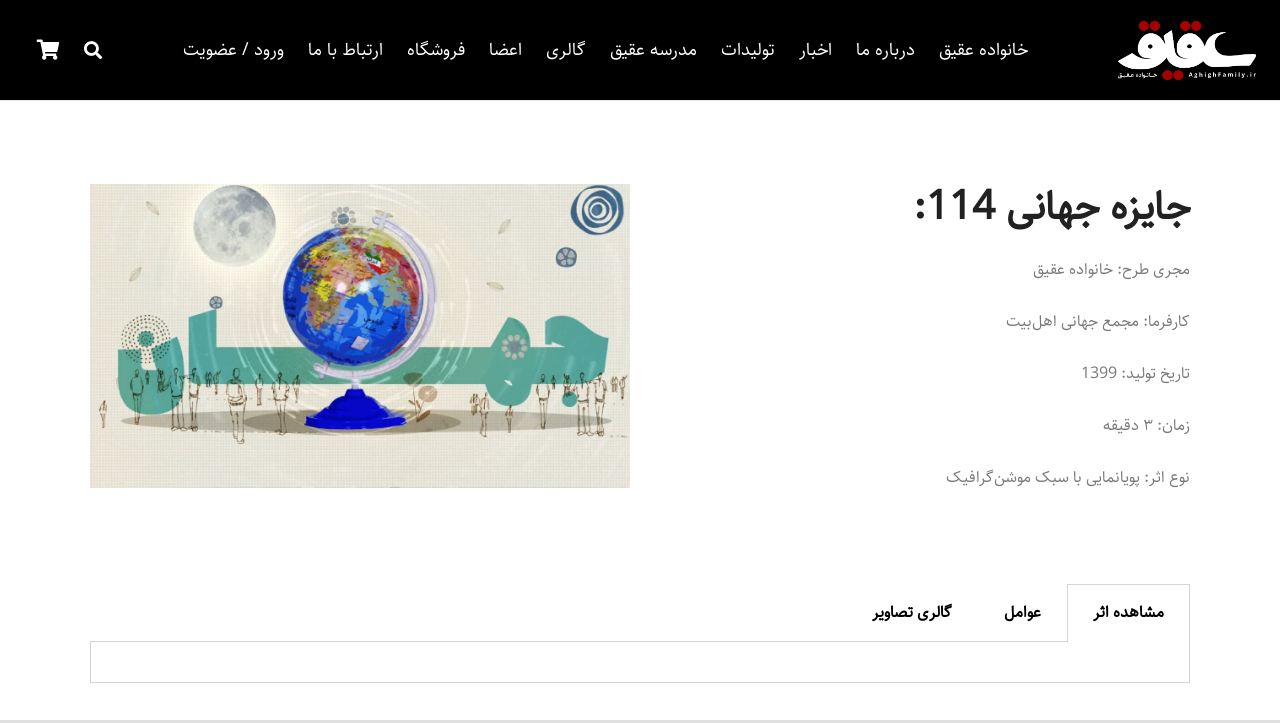

--- FILE ---
content_type: text/html; charset=UTF-8
request_url: https://aghighfamily.com/jayezejahani114/
body_size: 21047
content:
<!DOCTYPE HTML>
<html class="" dir="rtl" lang="fa-IR">
<head>
	<meta charset="UTF-8">

	<title>جایزه جهانی 114 - خانواده عقیق</title>

<!-- This site is optimized with the Yoast SEO plugin v12.7.1 - https://yoast.com/wordpress/plugins/seo/ -->
<meta name="description" content="جایزه جهانی 114 یک رویداد سالانه ویژه انتخاب مهم ترین فعالیت های قرآنی پیروان اهل بیت درسطح جهان است."/>
<meta name="robots" content="max-snippet:-1, max-image-preview:large, max-video-preview:-1"/>
<link rel="canonical" href="https://aghighfamily.com/jayezejahani114/" />
<meta property="og:locale" content="fa_IR" />
<meta property="og:type" content="article" />
<meta property="og:title" content="جایزه جهانی 114 - خانواده عقیق" />
<meta property="og:description" content="جایزه جهانی 114 یک رویداد سالانه ویژه انتخاب مهم ترین فعالیت های قرآنی پیروان اهل بیت درسطح جهان است." />
<meta property="og:url" content="https://aghighfamily.com/jayezejahani114/" />
<meta property="og:site_name" content="خانواده عقیق" />
<meta property="article:section" content="تولیدات پویانمایی" />
<meta property="article:published_time" content="2021-05-06T11:29:11+00:00" />
<meta property="article:modified_time" content="2021-05-06T12:49:46+00:00" />
<meta property="og:updated_time" content="2021-05-06T12:49:46+00:00" />
<meta property="og:image" content="https://aghighfamily.com/wp-content/uploads/2021/05/photo_2021-05-06_15-47-52.jpg" />
<meta property="og:image:secure_url" content="https://aghighfamily.com/wp-content/uploads/2021/05/photo_2021-05-06_15-47-52.jpg" />
<meta property="og:image:width" content="1280" />
<meta property="og:image:height" content="720" />
<meta name="twitter:card" content="summary_large_image" />
<meta name="twitter:description" content="جایزه جهانی 114 یک رویداد سالانه ویژه انتخاب مهم ترین فعالیت های قرآنی پیروان اهل بیت درسطح جهان است." />
<meta name="twitter:title" content="جایزه جهانی 114 - خانواده عقیق" />
<meta name="twitter:image" content="https://aghighfamily.com/wp-content/uploads/2021/05/photo_2021-05-06_15-47-52.jpg" />
<script type='application/ld+json' class='yoast-schema-graph yoast-schema-graph--main'>{"@context":"https://schema.org","@graph":[{"@type":"Organization","@id":"https://aghighfamily.com/#organization","name":"\u062e\u0627\u0646\u0648\u0627\u062f\u0647 \u0639\u0642\u06cc\u0642","url":"https://aghighfamily.com/","sameAs":[],"logo":{"@type":"ImageObject","@id":"https://aghighfamily.com/#logo","url":"https://aghighfamily.com/wp-content/uploads/2019/07/logo-min.png","width":5461,"height":2334,"caption":"\u062e\u0627\u0646\u0648\u0627\u062f\u0647 \u0639\u0642\u06cc\u0642"},"image":{"@id":"https://aghighfamily.com/#logo"}},{"@type":"WebSite","@id":"https://aghighfamily.com/#website","url":"https://aghighfamily.com/","name":"\u062e\u0627\u0646\u0648\u0627\u062f\u0647 \u0639\u0642\u06cc\u0642","description":"\u062e\u0627\u0646\u0648\u0627\u062f\u0647 \u0639\u0642\u06cc\u0642 ||  \u0639\u0642\u06cc\u0642 \u0646\u0634\u0627\u0646\u0647 \u0645\u0648\u0645\u0646 \u0627\u0633\u062a","publisher":{"@id":"https://aghighfamily.com/#organization"},"potentialAction":{"@type":"SearchAction","target":"https://aghighfamily.com/?s={search_term_string}","query-input":"required name=search_term_string"}},{"@type":"ImageObject","@id":"https://aghighfamily.com/jayezejahani114/#primaryimage","url":"https://aghighfamily.com/wp-content/uploads/2021/05/photo_2021-05-06_15-47-52.jpg","width":1280,"height":720},{"@type":"WebPage","@id":"https://aghighfamily.com/jayezejahani114/#webpage","url":"https://aghighfamily.com/jayezejahani114/","inLanguage":"fa-IR","name":"\u062c\u0627\u06cc\u0632\u0647 \u062c\u0647\u0627\u0646\u06cc 114 - \u062e\u0627\u0646\u0648\u0627\u062f\u0647 \u0639\u0642\u06cc\u0642","isPartOf":{"@id":"https://aghighfamily.com/#website"},"primaryImageOfPage":{"@id":"https://aghighfamily.com/jayezejahani114/#primaryimage"},"datePublished":"2021-05-06T11:29:11+00:00","dateModified":"2021-05-06T12:49:46+00:00","description":"\u062c\u0627\u06cc\u0632\u0647 \u062c\u0647\u0627\u0646\u06cc 114 \u06cc\u06a9 \u0631\u0648\u06cc\u062f\u0627\u062f \u0633\u0627\u0644\u0627\u0646\u0647 \u0648\u06cc\u0698\u0647 \u0627\u0646\u062a\u062e\u0627\u0628 \u0645\u0647\u0645 \u062a\u0631\u06cc\u0646 \u0641\u0639\u0627\u0644\u06cc\u062a \u0647\u0627\u06cc \u0642\u0631\u0622\u0646\u06cc \u067e\u06cc\u0631\u0648\u0627\u0646 \u0627\u0647\u0644 \u0628\u06cc\u062a \u062f\u0631\u0633\u0637\u062d \u062c\u0647\u0627\u0646 \u0627\u0633\u062a."},{"@type":"Article","@id":"https://aghighfamily.com/jayezejahani114/#article","isPartOf":{"@id":"https://aghighfamily.com/jayezejahani114/#webpage"},"author":{"@id":"https://aghighfamily.com/#/schema/person/534a4641b1d35a41fb907c435796b149"},"headline":"\u062c\u0627\u06cc\u0632\u0647 \u062c\u0647\u0627\u0646\u06cc 114","datePublished":"2021-05-06T11:29:11+00:00","dateModified":"2021-05-06T12:49:46+00:00","commentCount":0,"mainEntityOfPage":{"@id":"https://aghighfamily.com/jayezejahani114/#webpage"},"publisher":{"@id":"https://aghighfamily.com/#organization"},"image":{"@id":"https://aghighfamily.com/jayezejahani114/#primaryimage"},"articleSection":"\u062a\u0648\u0644\u06cc\u062f\u0627\u062a \u067e\u0648\u06cc\u0627\u0646\u0645\u0627\u06cc\u06cc,\u06af\u0644\u0686\u06cc\u0646 \u0622\u062b\u0627\u0631 \u0639\u0642\u06cc\u0642 \u062f\u0631 \u0635\u0641\u062d\u0647 \u0627\u0635\u0644\u06cc,\u0647\u0645\u0647 \u0622\u062b\u0627\u0631"},{"@type":["Person"],"@id":"https://aghighfamily.com/#/schema/person/534a4641b1d35a41fb907c435796b149","name":"\u0647\u06cc\u0626\u062a \u062a\u062d\u0631\u06cc\u0631\u06cc\u0647 \u062e\u0627\u0646\u0648\u0627\u062f\u0647 \u0639\u0642\u06cc\u0642","image":{"@type":"ImageObject","@id":"https://aghighfamily.com/#authorlogo","url":"https://secure.gravatar.com/avatar/e07528ef5920fbaa8e266199ba6d5a37?s=96&d=mm&r=g","caption":"\u0647\u06cc\u0626\u062a \u062a\u062d\u0631\u06cc\u0631\u06cc\u0647 \u062e\u0627\u0646\u0648\u0627\u062f\u0647 \u0639\u0642\u06cc\u0642"},"sameAs":[]}]}</script>
<!-- / Yoast SEO plugin. -->

<link rel='dns-prefetch' href='//s.w.org' />
<link rel="alternate" type="application/rss+xml" title="خانواده عقیق &raquo; خوراک" href="https://aghighfamily.com/feed/" />
<link rel="alternate" type="application/rss+xml" title="خانواده عقیق &raquo; خوراک دیدگاه‌ها" href="https://aghighfamily.com/comments/feed/" />
<link rel="alternate" type="application/rss+xml" title="خانواده عقیق &raquo; جایزه جهانی 114 خوراک دیدگاه‌ها" href="https://aghighfamily.com/jayezejahani114/feed/" />
<meta name="viewport" content="width=device-width, initial-scale=1"><meta name="SKYPE_TOOLBAR" content="SKYPE_TOOLBAR_PARSER_COMPATIBLE"><meta property="og:title" content="جایزه جهانی 114"><meta property="og:type" content="website"><meta property="og:url" content="https://aghighfamily.com/jayezejahani114/"><meta property="og:image" content="https://aghighfamily.com/wp-content/uploads/2021/05/photo_2021-05-06_15-47-52-1024x576.jpg">		<script type="text/javascript">
			window._wpemojiSettings = {"baseUrl":"https:\/\/s.w.org\/images\/core\/emoji\/12.0.0-1\/72x72\/","ext":".png","svgUrl":"https:\/\/s.w.org\/images\/core\/emoji\/12.0.0-1\/svg\/","svgExt":".svg","source":{"concatemoji":"https:\/\/aghighfamily.com\/wp-includes\/js\/wp-emoji-release.min.js?ver=5.2.21"}};
			!function(e,a,t){var n,r,o,i=a.createElement("canvas"),p=i.getContext&&i.getContext("2d");function s(e,t){var a=String.fromCharCode;p.clearRect(0,0,i.width,i.height),p.fillText(a.apply(this,e),0,0);e=i.toDataURL();return p.clearRect(0,0,i.width,i.height),p.fillText(a.apply(this,t),0,0),e===i.toDataURL()}function c(e){var t=a.createElement("script");t.src=e,t.defer=t.type="text/javascript",a.getElementsByTagName("head")[0].appendChild(t)}for(o=Array("flag","emoji"),t.supports={everything:!0,everythingExceptFlag:!0},r=0;r<o.length;r++)t.supports[o[r]]=function(e){if(!p||!p.fillText)return!1;switch(p.textBaseline="top",p.font="600 32px Arial",e){case"flag":return s([55356,56826,55356,56819],[55356,56826,8203,55356,56819])?!1:!s([55356,57332,56128,56423,56128,56418,56128,56421,56128,56430,56128,56423,56128,56447],[55356,57332,8203,56128,56423,8203,56128,56418,8203,56128,56421,8203,56128,56430,8203,56128,56423,8203,56128,56447]);case"emoji":return!s([55357,56424,55356,57342,8205,55358,56605,8205,55357,56424,55356,57340],[55357,56424,55356,57342,8203,55358,56605,8203,55357,56424,55356,57340])}return!1}(o[r]),t.supports.everything=t.supports.everything&&t.supports[o[r]],"flag"!==o[r]&&(t.supports.everythingExceptFlag=t.supports.everythingExceptFlag&&t.supports[o[r]]);t.supports.everythingExceptFlag=t.supports.everythingExceptFlag&&!t.supports.flag,t.DOMReady=!1,t.readyCallback=function(){t.DOMReady=!0},t.supports.everything||(n=function(){t.readyCallback()},a.addEventListener?(a.addEventListener("DOMContentLoaded",n,!1),e.addEventListener("load",n,!1)):(e.attachEvent("onload",n),a.attachEvent("onreadystatechange",function(){"complete"===a.readyState&&t.readyCallback()})),(n=t.source||{}).concatemoji?c(n.concatemoji):n.wpemoji&&n.twemoji&&(c(n.twemoji),c(n.wpemoji)))}(window,document,window._wpemojiSettings);
		</script>
		<style type="text/css">
img.wp-smiley,
img.emoji {
	display: inline !important;
	border: none !important;
	box-shadow: none !important;
	height: 1em !important;
	width: 1em !important;
	margin: 0 .07em !important;
	vertical-align: -0.1em !important;
	background: none !important;
	padding: 0 !important;
}
</style>
	<link rel='stylesheet' id='wp-block-library-rtl-css'  href='https://aghighfamily.com/wp-includes/css/dist/block-library/style-rtl.min.css?ver=5.2.21' type='text/css' media='all' />
<link rel='stylesheet' id='wc-block-style-css'  href='https://aghighfamily.com/wp-content/plugins/woocommerce/packages/woocommerce-blocks/build/style.css?ver=2.4.5' type='text/css' media='all' />
<link rel='stylesheet' id='wd_default_style-css'  href='https://aghighfamily.com/wp-content/plugins/button//user_view/coman_css/wd_default_style.css?ver=5.2.21' type='text/css' media='all' />
<style id='woocommerce-inline-inline-css' type='text/css'>
.woocommerce form .form-row .required { visibility: visible; }
</style>
<link rel='stylesheet' id='pgb-styles-css'  href='https://aghighfamily.com/wp-content/plugins/posts-grid-builder/assets/css/posts-grid-builder-styles.css?ver=1.0.0' type='text/css' media='all' />
<link rel='stylesheet' id='elementor-icons-css'  href='https://aghighfamily.com/wp-content/plugins/elementor/assets/lib/eicons/css/elementor-icons.min.css?ver=5.9.1' type='text/css' media='all' />
<link rel='stylesheet' id='elementor-animations-css'  href='https://aghighfamily.com/wp-content/plugins/elementor/assets/lib/animations/animations.min.css?ver=3.0.11' type='text/css' media='all' />
<link rel='stylesheet' id='elementor-frontend-legacy-css'  href='https://aghighfamily.com/wp-content/plugins/elementor/assets/css/frontend-legacy-rtl.min.css?ver=3.0.11' type='text/css' media='all' />
<link rel='stylesheet' id='elementor-frontend-css'  href='https://aghighfamily.com/wp-content/plugins/elementor/assets/css/frontend-rtl.min.css?ver=3.0.11' type='text/css' media='all' />
<link rel='stylesheet' id='elementor-post-4403-css'  href='https://aghighfamily.com/wp-content/uploads/elementor/css/post-4403.css?ver=1601728492' type='text/css' media='all' />
<link rel='stylesheet' id='elementor-pro-css'  href='https://aghighfamily.com/wp-content/plugins/elementor-pro/assets/css/frontend-rtl.min.css?ver=3.0.5' type='text/css' media='all' />
<link rel='stylesheet' id='uael-frontend-css'  href='https://aghighfamily.com/wp-content/plugins/ultimate-elementor/assets/min-css/uael-frontend-rtl.min.css?ver=1.27.0' type='text/css' media='all' />
<link rel='stylesheet' id='jet-tabs-frontend-css'  href='https://aghighfamily.com/wp-content/plugins/jet-tabs/assets/css/jet-tabs-frontend.css?ver=1.1.6' type='text/css' media='all' />
<link rel='stylesheet' id='jet-tricks-frontend-css'  href='https://aghighfamily.com/wp-content/plugins/jet-tricks/assets/css/jet-tricks-frontend.css?ver=1.2.12' type='text/css' media='all' />
<link rel='stylesheet' id='elementor-global-css'  href='https://aghighfamily.com/wp-content/uploads/elementor/css/global.css?ver=1601728493' type='text/css' media='all' />
<link rel='stylesheet' id='elementor-post-5429-css'  href='https://aghighfamily.com/wp-content/uploads/elementor/css/post-5429.css?ver=1620309847' type='text/css' media='all' />
<link rel='stylesheet' id='jquery-lazyloadxt-spinner-css-css'  href='//aghighfamily.com/wp-content/plugins/a3-lazy-load/assets/css/jquery.lazyloadxt.spinner.css?ver=5.2.21' type='text/css' media='all' />
<link rel='stylesheet' id='a3a3_lazy_load-css'  href='//aghighfamily.com/wp-content/uploads/sass/a3_lazy_load.min.css?ver=1601331134' type='text/css' media='all' />
<link rel='stylesheet' id='us-style-css'  href='//aghighfamily.com/wp-content/themes/Zephyr/css/style.min.css?ver=5.4.1' type='text/css' media='all' />
<link rel='stylesheet' id='us-woocommerce-css'  href='//aghighfamily.com/wp-content/themes/Zephyr/css/plugins/woocommerce.min.css?ver=5.4.1' type='text/css' media='all' />
<link rel='stylesheet' id='us-rtl-css'  href='//aghighfamily.com/wp-content/themes/Zephyr/css/rtl.min.css?ver=5.4.1' type='text/css' media='all' />
<link rel='stylesheet' id='us-responsive-css'  href='//aghighfamily.com/wp-content/themes/Zephyr/css/responsive.min.css?ver=5.4.1' type='text/css' media='all' />
<link rel='stylesheet' id='forget-about-shortcode-buttons-css'  href='https://aghighfamily.com/wp-content/plugins/forget-about-shortcode-buttons/public/css/button-styles.css?ver=2.1.2' type='text/css' media='all' />
<link rel='stylesheet' id='the-grid-css'  href='https://aghighfamily.com/wp-content/plugins/the-grid/frontend/assets/css/the-grid.min.css?ver=2.7.2' type='text/css' media='all' />
<style id='the-grid-inline-css' type='text/css'>
.tolb-holder{background:rgba(0,0,0,0.8)}.tolb-holder .tolb-close,.tolb-holder .tolb-title,.tolb-holder .tolb-counter,.tolb-holder .tolb-next i,.tolb-holder .tolb-prev i{color:#ffffff}.tolb-holder .tolb-load{border-color:rgba(255,255,255,0.2);border-left:3px solid #ffffff}
.to-heart-icon,.to-heart-icon svg,.to-post-like,.to-post-like .to-like-count{position:relative;display:inline-block}.to-post-like{width:auto;cursor:pointer;font-weight:400}.to-heart-icon{float:left;margin:0 4px 0 0}.to-heart-icon svg{overflow:visible;width:15px;height:14px}.to-heart-icon g{-webkit-transform:scale(1);transform:scale(1)}.to-heart-icon path{-webkit-transform:scale(1);transform:scale(1);transition:fill .4s ease,stroke .4s ease}.no-liked .to-heart-icon path{fill:#999;stroke:#999}.empty-heart .to-heart-icon path{fill:transparent!important;stroke:#999}.liked .to-heart-icon path,.to-heart-icon svg:hover path{fill:#ff6863!important;stroke:#ff6863!important}@keyframes heartBeat{0%{transform:scale(1)}20%{transform:scale(.8)}30%{transform:scale(.95)}45%{transform:scale(.75)}50%{transform:scale(.85)}100%{transform:scale(.9)}}@-webkit-keyframes heartBeat{0%,100%,50%{-webkit-transform:scale(1)}20%{-webkit-transform:scale(.8)}30%{-webkit-transform:scale(.95)}45%{-webkit-transform:scale(.75)}}.heart-pulse g{-webkit-animation-name:heartBeat;animation-name:heartBeat;-webkit-animation-duration:1s;animation-duration:1s;-webkit-animation-iteration-count:infinite;animation-iteration-count:infinite;-webkit-transform-origin:50% 50%;transform-origin:50% 50%}.to-post-like a{color:inherit!important;fill:inherit!important;stroke:inherit!important}
</style>
<link rel='stylesheet' id='um_fonticons_ii-css'  href='https://aghighfamily.com/wp-content/plugins/ultimate-member/assets/css/um-fonticons-ii.css?ver=2.1.12' type='text/css' media='all' />
<link rel='stylesheet' id='um_fonticons_fa-css'  href='https://aghighfamily.com/wp-content/plugins/ultimate-member/assets/css/um-fonticons-fa.css?ver=2.1.12' type='text/css' media='all' />
<link rel='stylesheet' id='select2-css'  href='https://aghighfamily.com/wp-content/plugins/ultimate-member/assets/css/select2/select2.min.css?ver=2.1.12' type='text/css' media='all' />
<link rel='stylesheet' id='um_crop-css'  href='https://aghighfamily.com/wp-content/plugins/ultimate-member/assets/css/um-crop.css?ver=2.1.12' type='text/css' media='all' />
<link rel='stylesheet' id='um_modal-css'  href='https://aghighfamily.com/wp-content/plugins/ultimate-member/assets/css/um-modal.css?ver=2.1.12' type='text/css' media='all' />
<link rel='stylesheet' id='um_styles-css'  href='https://aghighfamily.com/wp-content/plugins/ultimate-member/assets/css/um-styles.css?ver=2.1.12' type='text/css' media='all' />
<link rel='stylesheet' id='um_profile-css'  href='https://aghighfamily.com/wp-content/plugins/ultimate-member/assets/css/um-profile.css?ver=2.1.12' type='text/css' media='all' />
<link rel='stylesheet' id='um_account-css'  href='https://aghighfamily.com/wp-content/plugins/ultimate-member/assets/css/um-account.css?ver=2.1.12' type='text/css' media='all' />
<link rel='stylesheet' id='um_misc-css'  href='https://aghighfamily.com/wp-content/plugins/ultimate-member/assets/css/um-misc.css?ver=2.1.12' type='text/css' media='all' />
<link rel='stylesheet' id='um_fileupload-css'  href='https://aghighfamily.com/wp-content/plugins/ultimate-member/assets/css/um-fileupload.css?ver=2.1.12' type='text/css' media='all' />
<link rel='stylesheet' id='um_datetime-css'  href='https://aghighfamily.com/wp-content/plugins/ultimate-member/assets/css/pickadate/default.css?ver=2.1.12' type='text/css' media='all' />
<link rel='stylesheet' id='um_datetime_date-css'  href='https://aghighfamily.com/wp-content/plugins/ultimate-member/assets/css/pickadate/default.date.css?ver=2.1.12' type='text/css' media='all' />
<link rel='stylesheet' id='um_datetime_time-css'  href='https://aghighfamily.com/wp-content/plugins/ultimate-member/assets/css/pickadate/default.time.css?ver=2.1.12' type='text/css' media='all' />
<link rel='stylesheet' id='um_raty-css'  href='https://aghighfamily.com/wp-content/plugins/ultimate-member/assets/css/um-raty.css?ver=2.1.12' type='text/css' media='all' />
<link rel='stylesheet' id='um_scrollbar-css'  href='https://aghighfamily.com/wp-content/plugins/ultimate-member/assets/css/simplebar.css?ver=2.1.12' type='text/css' media='all' />
<link rel='stylesheet' id='um_tipsy-css'  href='https://aghighfamily.com/wp-content/plugins/ultimate-member/assets/css/um-tipsy.css?ver=2.1.12' type='text/css' media='all' />
<link rel='stylesheet' id='um_responsive-css'  href='https://aghighfamily.com/wp-content/plugins/ultimate-member/assets/css/um-responsive.css?ver=2.1.12' type='text/css' media='all' />
<link rel='stylesheet' id='um_rtl-css'  href='https://aghighfamily.com/wp-content/plugins/ultimate-member/assets/css/um.rtl.css?ver=2.1.12' type='text/css' media='all' />
<link rel='stylesheet' id='um_default_css-css'  href='https://aghighfamily.com/wp-content/plugins/ultimate-member/assets/css/um-old-default.css?ver=2.1.12' type='text/css' media='all' />
<link rel='stylesheet' id='google-fonts-1-css'  href='https://fonts.googleapis.com/css?family=Roboto%3A100%2C100italic%2C200%2C200italic%2C300%2C300italic%2C400%2C400italic%2C500%2C500italic%2C600%2C600italic%2C700%2C700italic%2C800%2C800italic%2C900%2C900italic%7CRoboto+Slab%3A100%2C100italic%2C200%2C200italic%2C300%2C300italic%2C400%2C400italic%2C500%2C500italic%2C600%2C600italic%2C700%2C700italic%2C800%2C800italic%2C900%2C900italic&#038;ver=5.2.21' type='text/css' media='all' />
<script type='text/javascript' src='https://aghighfamily.com/wp-includes/js/jquery/jquery.js?ver=1.12.4-wp'></script>
<script type='text/javascript' src='https://aghighfamily.com/wp-content/plugins/ultimate-member/assets/js/um-gdpr.min.js?ver=2.1.12'></script>
<link rel='https://api.w.org/' href='https://aghighfamily.com/wp-json/' />
<link rel="EditURI" type="application/rsd+xml" title="RSD" href="https://aghighfamily.com/xmlrpc.php?rsd" />
<link rel="wlwmanifest" type="application/wlwmanifest+xml" href="https://aghighfamily.com/wp-includes/wlwmanifest.xml" /> 
<meta name="generator" content="WordPress 5.2.21" />
<meta name="generator" content="WooCommerce 3.8.3" />
<link rel='shortlink' href='https://aghighfamily.com/?p=5429' />
<link rel="alternate" type="application/json+oembed" href="https://aghighfamily.com/wp-json/oembed/1.0/embed?url=https%3A%2F%2Faghighfamily.com%2Fjayezejahani114%2F" />
<link rel="alternate" type="text/xml+oembed" href="https://aghighfamily.com/wp-json/oembed/1.0/embed?url=https%3A%2F%2Faghighfamily.com%2Fjayezejahani114%2F&#038;format=xml" />
<!-- Analytics by WP-Statistics v12.6.13 - http://wp-statistics.com/ -->
		<style type="text/css">
			.um_request_name {
				display: none !important;
			}
		</style>
		<script>
		if (!/Android|webOS|iPhone|iPad|iPod|BlackBerry|IEMobile|Opera Mini/i.test(navigator.userAgent)) {
			var root = document.getElementsByTagName('html')[0]
			root.className += " no-touch";
		}
	</script>
		<noscript><style>.woocommerce-product-gallery{ opacity: 1 !important; }</style></noscript>
			<style type="text/css">.recentcomments a{display:inline !important;padding:0 !important;margin:0 !important;}</style>
		<meta name="generator" content="Powered by WPBakery Page Builder - drag and drop page builder for WordPress."/>
<link rel="icon" href="https://aghighfamily.com/wp-content/uploads/2019/07/FaveIcon-min.png" sizes="32x32" />
<link rel="icon" href="https://aghighfamily.com/wp-content/uploads/2019/07/FaveIcon-min.png" sizes="192x192" />
<link rel="apple-touch-icon-precomposed" href="https://aghighfamily.com/wp-content/uploads/2019/07/FaveIcon-min.png" />
<meta name="msapplication-TileImage" content="https://aghighfamily.com/wp-content/uploads/2019/07/FaveIcon-min.png" />
<noscript><style> .wpb_animate_when_almost_visible { opacity: 1; }</style></noscript>
			<style id="us-theme-options-css">@font-face{font-family:'Material Icons';font-style:normal;font-weight:400;src:url("https://aghighfamily.com/wp-content/themes/Zephyr/fonts/material-icons.woff2") format('woff2'),url("https://aghighfamily.com/wp-content/themes/Zephyr/fonts/material-icons.woff") format('woff')}.material-icons{font-family:'Material Icons';font-weight:normal;font-style:normal;letter-spacing:normal;text-transform:none;display:inline-block;white-space:nowrap;word-wrap:normal;direction:ltr;font-feature-settings:'liga';-moz-osx-font-smoothing:grayscale;-webkit-font-smoothing:antialiased}@font-face{font-family:'Font Awesome 5 Brands';font-display:block; font-style:normal;font-weight:normal;src:url("https://aghighfamily.com/wp-content/themes/Zephyr/fonts/fa-brands-400.woff2") format("woff2"),url("https://aghighfamily.com/wp-content/themes/Zephyr/fonts/fa-brands-400.woff") format("woff")}.fab{font-family:'Font Awesome 5 Brands'}@font-face{font-family:'fontawesome';font-display:block;font-style:normal;font-weight:400;src:url("https://aghighfamily.com/wp-content/themes/Zephyr/fonts/fa-regular-400.woff2") format("woff2"),url("https://aghighfamily.com/wp-content/themes/Zephyr/fonts/fa-regular-400.woff") format("woff")}.far{font-family:'fontawesome';font-weight:400}@font-face{font-family:'fontawesome';font-display:block;font-style:normal;font-weight:900;src:url("https://aghighfamily.com/wp-content/themes/Zephyr/fonts/fa-solid-900.woff2") format("woff2"),url("https://aghighfamily.com/wp-content/themes/Zephyr/fonts/fa-solid-900.woff") format("woff")}.fa,.fas{font-family:'fontawesome';font-weight:900}.style_phone6-1>div{background-image:url(https://aghighfamily.com/wp-content/themes/Zephyr/framework/img/phone-6-black-real.png)}.style_phone6-2>div{background-image:url(https://aghighfamily.com/wp-content/themes/Zephyr/framework/img/phone-6-white-real.png)}.style_phone6-3>div{background-image:url(https://aghighfamily.com/wp-content/themes/Zephyr/framework/img/phone-6-black-flat.png)}.style_phone6-4>div{background-image:url(https://aghighfamily.com/wp-content/themes/Zephyr/framework/img/phone-6-white-flat.png)}.leaflet-default-icon-path{background-image:url(https://aghighfamily.com/wp-content/themes/Zephyr/css/vendor/images/marker-icon.png)}html, .l-header .widget{font-family:'sahel', sans-serif;font-weight:400;font-size:16px;line-height:28px}@font-face{font-display:swap;font-style:normal;font-family:"BYekan";font-weight:400;src:url(https://aghighfamily.com/wp-content/uploads/2019/07/BYekan.woff) format("woff")}@font-face{font-display:swap;font-style:normal;font-family:"sahel";font-weight:400;src:url(https://aghighfamily.com/wp-content/uploads/2019/07/Sahel.woff) format("woff")}@font-face{font-display:swap;font-style:normal;font-family:"ایران سنس دست نویس";font-weight:400;src:url(https://aghighfamily.com/wp-content/uploads/2019/07/iransansdn.woff) format("woff"), url(https://aghighfamily.com/wp-content/uploads/2019/07/iransansdn.woff2) format("woff2")}h1{font-family:'sahel', sans-serif;font-weight:400;font-size:2.5rem;line-height:1.2;letter-spacing:0;margin-bottom:1.5rem}h2{font-family:'sahel', sans-serif;font-weight:400;font-size:2.5rem;line-height:1.2;letter-spacing:0;margin-bottom:1.5rem}h3{font-family:'sahel', sans-serif;font-weight:400;font-size:2.5rem;line-height:1.2;letter-spacing:0;margin-bottom:1.5rem}.woocommerce #reviews h2, .woocommerce .related>h2, .woocommerce .upsells>h2, .woocommerce .cross-sells>h2,.widgettitle, .comment-reply-title, h4{font-family:'sahel', sans-serif;font-weight:400;font-size:2.5rem;line-height:1.2;letter-spacing:0;margin-bottom:1.5rem}h5{font-family:'sahel', sans-serif;font-weight:400;font-size:2.5rem;line-height:1.2;letter-spacing:0;margin-bottom:1.5rem}h6{font-family:'sahel', sans-serif;font-weight:400;font-size:2.5rem;line-height:1.2;letter-spacing:0;margin-bottom:1.5rem}@media (max-width:767px){html{font-size:15px;line-height:26px}h1{font-size:2rem}h1.vc_custom_heading{font-size:2rem !important}h2{font-size:2rem}h2.vc_custom_heading{font-size:2rem !important}h3{font-size:2rem}h3.vc_custom_heading{font-size:2rem !important}h4,.woocommerce #reviews h2,.woocommerce .related>h2,.woocommerce .upsells>h2,.woocommerce .cross-sells>h2,.widgettitle,.comment-reply-title{font-size:2rem}h4.vc_custom_heading{font-size:2rem !important}h5{font-size:2rem}h5.vc_custom_heading{font-size:2rem !important}h6{font-size:2rem}h6.vc_custom_heading{font-size:2rem !important}}body,.l-header.pos_fixed{min-width:1300px}.l-canvas.type_boxed,.l-canvas.type_boxed .l-subheader,.l-canvas.type_boxed .l-section.type_sticky,.l-canvas.type_boxed~.l-footer{max-width:1300px}.l-subheader-h,.l-main-h,.l-section-h,.l-main .aligncenter,.w-tabs-section-content-h{max-width:1140px}@media screen and (max-width:1220px){.l-main .aligncenter{max-width:calc(100vw - 5rem)}}.l-sidebar{width:25%}.l-content{width:70%}@media (max-width:767px){.g-cols.reversed{flex-direction:column-reverse}.g-cols>div:not([class*=" vc_col-"]){width:100%;margin:0 0 1rem}.g-cols.type_boxes>div,.g-cols.reversed>div:first-child,.g-cols:not(.reversed)>div:last-child,.g-cols>div.has-fill{margin-bottom:0}.vc_wp_custommenu.layout_hor,.align_center_xs,.align_center_xs .w-socials{text-align:center}}.tribe-events-button,button[type="submit"]:not(.w-btn),input[type="submit"]{text-transform:none;font-style:normal;font-weight:700;letter-spacing:0;border-radius:0.3;padding:0.8 1.8;box-shadow:0 0em 0 rgba(0, 0, 0, 0.4);background-color:#e95095;border-color:transparent;color:#fff !important}.tribe-events-button,button[type="submit"]:not(.w-btn):before,input[type="submit"]{border-width:2}.no-touch .tribe-events-button:hover,.no-touch button[type="submit"]:not(.w-btn):hover,.no-touch input[type="submit"]:hover{box-shadow:0 0em 0 rgba(0, 0, 0, 0.4);background-color:#7049ba;border-color:transparent;color:#fff !important}.woocommerce .button.alt,.woocommerce .button.checkout,.woocommerce .button.add_to_cart_button,.us-btn-style_1{color:#fff!important;font-family:'sahel', sans-serif;font-weight:700;font-style:normal;text-transform:none;letter-spacing:0;border-radius:0.3;padding:0.8 1.8;background-color:#e95095;border-color:transparent;box-shadow:none}.woocommerce .button.alt:before,.woocommerce .button.checkout:before,.woocommerce .button.add_to_cart_button:before,.us-btn-style_1:before{border-width:2}.no-touch .woocommerce .button.alt:hover,.no-touch .woocommerce .button.checkout:hover,.no-touch .woocommerce .button.add_to_cart_button:hover,.no-touch .us-btn-style_1:hover{color:#fff!important;box-shadow:0 0em 0 rgba(0,0,0,0.4);background-color:#7049ba;border-color:transparent}.woocommerce .button,.us-btn-style_2{color:#333!important;font-family:'sahel', sans-serif;font-weight:700;font-style:normal;text-transform:none;letter-spacing:0;border-radius:0.3;padding:0.8 1.8;background-color:#e8e8e8;border-color:transparent;box-shadow:none}.woocommerce .button:before,.us-btn-style_2:before{border-width:2}.no-touch .woocommerce .button:hover,.no-touch .us-btn-style_2:hover{color:#fff!important;box-shadow:0 0em 0 rgba(0,0,0,0.4);background-color:#7049ba;border-color:transparent}a,button,input[type="submit"],.ui-slider-handle{outline:none !important}.w-header-show,.w-toplink{background-color:rgba(0,0,0,0.3)}body{background-color:#e0e0e0;-webkit-tap-highlight-color:rgba(112,73,186,0.2)}.l-subheader.at_top,.l-subheader.at_top .w-dropdown-list,.l-subheader.at_top .type_mobile .w-nav-list.level_1{background-color:}.l-subheader.at_top,.l-subheader.at_top .w-dropdown.opened,.l-subheader.at_top .type_mobile .w-nav-list.level_1{color:#212121}.no-touch .l-subheader.at_top a:hover,.no-touch .l-header.bg_transparent .l-subheader.at_top .w-dropdown.opened a:hover{color:#a50101}.header_ver .l-header,.l-subheader.at_middle,.l-subheader.at_middle .w-dropdown-list,.l-subheader.at_middle .type_mobile .w-nav-list.level_1{background-color:#000000}.l-subheader.at_middle,.l-subheader.at_middle .w-dropdown.opened,.l-subheader.at_middle .type_mobile .w-nav-list.level_1{color:#ffffff}.no-touch .l-subheader.at_middle a:hover,.no-touch .l-header.bg_transparent .l-subheader.at_middle .w-dropdown.opened a:hover{color:#a50101}.l-subheader.at_bottom,.l-subheader.at_bottom .w-dropdown-list,.l-subheader.at_bottom .type_mobile .w-nav-list.level_1{background-color:#6039a8}.l-subheader.at_bottom,.l-subheader.at_bottom .w-dropdown.opened,.l-subheader.at_bottom .type_mobile .w-nav-list.level_1{color:#c8b8e5}.no-touch .l-subheader.at_bottom a:hover,.no-touch .l-header.bg_transparent .l-subheader.at_bottom .w-dropdown.opened a:hover{color:#ffffff}.l-header.bg_transparent:not(.sticky) .l-subheader{color:#ffffff}.no-touch .l-header.bg_transparent:not(.sticky) .w-text a:hover,.no-touch .l-header.bg_transparent:not(.sticky) .w-html a:hover,.no-touch .l-header.bg_transparent:not(.sticky) .w-dropdown a:hover,.no-touch .l-header.bg_transparent:not(.sticky) .type_desktop .menu-item.level_1:hover>.w-nav-anchor{color:#c458c4}.l-header.bg_transparent:not(.sticky) .w-nav-title:after{background-color:#c458c4}.w-search-form{background-color:#a50101;color:#ffffff}.w-search.layout_fullscreen .w-search-background{background-color:#a50101}.w-search.layout_fullscreen input:focus + .w-form-row-field-bar:before,.w-search.layout_fullscreen input:focus + .w-form-row-field-bar:after{background-color:#ffffff}.menu-item.level_1>.w-nav-anchor:focus,.no-touch .menu-item.level_1.opened>.w-nav-anchor,.no-touch .menu-item.level_1:hover>.w-nav-anchor{background-color:#424242;color:#fff}.w-nav-title:after{background-color:#fff}.menu-item.level_1.current-menu-item>.w-nav-anchor,.menu-item.level_1.current-menu-parent>.w-nav-anchor,.menu-item.level_1.current-menu-ancestor>.w-nav-anchor{background-color:;color:#ffffff}.l-header.bg_transparent:not(.sticky) .type_desktop .menu-item.level_1.current-menu-item>.w-nav-anchor,.l-header.bg_transparent:not(.sticky) .type_desktop .menu-item.level_1.current-menu-ancestor>.w-nav-anchor{background-color:#212121;color:#ffffff}.w-nav-list:not(.level_1){background-color:#fff;color:#212121}.no-touch .menu-item:not(.level_1)>.w-nav-anchor:focus,.no-touch .menu-item:not(.level_1):hover>.w-nav-anchor{background-color:#eee;color:#212121}.menu-item:not(.level_1).current-menu-item>.w-nav-anchor,.menu-item:not(.level_1).current-menu-parent>.w-nav-anchor,.menu-item:not(.level_1).current-menu-ancestor>.w-nav-anchor{background-color:#f7f7f7;color:#7049ba}.btn.menu-item>a{background-color: !important;color: !important}.no-touch .btn.menu-item>a:hover{background-color: !important;color: !important}body.us_iframe,.l-preloader,.l-canvas,.l-footer,.l-popup-box-content,.g-filters.style_1 .g-filters-item.active,.l-section.color_alternate .g-filters.style_2 .g-filters-item.active,.w-cart-dropdown,.w-pricing.style_1 .w-pricing-item-h,.w-person.layout_card,.leaflet-popup-content-wrapper,.leaflet-popup-tip,.select2-dropdown,.us-woo-shop_modern .product-h,.no-touch .us-woo-shop_modern .product-meta,.woocommerce #payment .payment_box,.wpcf7-form-control-wrap.type_select:after{background-color:#fff}.woocommerce #payment .payment_methods li>input:checked + label,.woocommerce .blockUI.blockOverlay{background-color:#fff !important}.w-iconbox.style_circle.color_contrast .w-iconbox-icon{color:#fff}.l-section.color_alternate,.l-canvas.sidebar_none .l-section.for_comments,.w-actionbox.color_light,.w-author,.no-touch .pagination a.page-numbers:hover,.g-filters.style_1,.g-filters.style_2 .g-filters-item.active,.w-form.for_protected,.w-iconbox.style_circle.color_light .w-iconbox-icon,.w-profile,.w-pricing.style_1 .w-pricing-item-header,.w-pricing.style_2 .w-pricing-item-h,.w-progbar-bar,.w-progbar.style_3 .w-progbar-bar:before,.w-progbar.style_3 .w-progbar-bar-count,.w-socials.style_solid .w-socials-item-link,.w-tabs.layout_timeline .w-tabs-item,.w-tabs.layout_timeline .w-tabs-section-header-h,.widget_calendar #calendar_wrap,.no-touch .l-main .widget_nav_menu a:hover,.select2-selection__choice,.woocommerce .login,.woocommerce .track_order,.woocommerce .checkout_coupon,.woocommerce .lost_reset_password,.woocommerce .register,.woocommerce .comment-respond,.woocommerce .cart_totals,.no-touch .woocommerce .product-remove a:hover,.woocommerce .checkout #order_review,.woocommerce ul.order_details,.widget_shopping_cart,.smile-icon-timeline-wrap .timeline-wrapper .timeline-block,.smile-icon-timeline-wrap .timeline-feature-item.feat-item{background-color:#f5f5f5}.timeline-wrapper .timeline-post-right .ult-timeline-arrow l,.timeline-wrapper .timeline-post-left .ult-timeline-arrow l,.timeline-feature-item.feat-item .ult-timeline-arrow l{border-color:#f5f5f5}hr,td,th,input,textarea,select,.l-section,.vc_column_container,.vc_column-inner,.w-form-row-field input:focus,.w-form-row-field textarea:focus,.widget_search input[type="text"]:focus,.w-comments .children,.w-image,.w-separator,.w-sharing-item,.w-tabs-list,.w-tabs-section,.l-main .widget_nav_menu .menu,.l-main .widget_nav_menu .menu-item a,.wpml-ls-legacy-dropdown a,.wpml-ls-legacy-dropdown-click a,.woocommerce .quantity.buttons_added input.qty,.woocommerce .quantity.buttons_added .plus,.woocommerce .quantity.buttons_added .minus,.woocommerce-tabs .tabs,.woocommerce .commentlist .comment-text,.woocommerce .related,.woocommerce .upsells,.woocommerce .cross-sells,.woocommerce ul.order_details li,.select2-selection,.smile-icon-timeline-wrap .timeline-line{border-color:#e0e0e0}.w-iconbox.style_default.color_light .w-iconbox-icon,.w-separator,.pagination .page-numbers{color:#e0e0e0}.no-touch .color_alternate .pagination a.page-numbers:hover,.no-touch .woocommerce #payment .payment_methods li>label:hover,.widget_price_filter .ui-slider:before{background-color:#e0e0e0}.w-socials.style_outlined .w-socials-item-link{box-shadow:0 0 0 2px #e0e0e0 inset}h1, h2, h3, h4, h5, h6,.w-counter.color_heading .w-counter-value{color:#212121}.w-progbar.color_heading .w-progbar-bar-h{background-color:#212121}.l-canvas,.l-footer,.l-popup-box-content,.w-cart-dropdown,.w-iconbox.style_circle.color_light .w-iconbox-icon,.w-pricing-item-h,.w-person.layout_card,.w-tabs.layout_timeline .w-tabs-item,.w-tabs.layout_timeline .w-tabs-section-header-h,.leaflet-popup-content-wrapper,.leaflet-popup-tip,.woocommerce .form-row .chosen-drop,.us-woo-shop_modern .product-h,.select2-dropdown{color:#424242}.w-iconbox.style_circle.color_contrast .w-iconbox-icon,.w-progbar.color_text .w-progbar-bar-h,.w-scroller-dot span{background-color:#424242}.w-scroller-dot span{box-shadow:0 0 0 2px#424242}a{color:#a50101}.no-touch a:hover{color:#ffb03a}.no-touch .w-cart-dropdown a:not(.button):hover{color:#ffb03a !important}.g-preloader,.w-counter.color_primary .w-counter-value,.w-iconbox.style_default.color_primary .w-iconbox-icon,.g-filters.style_1 .g-filters-item.active,.g-filters.style_3 .g-filters-item.active,.w-form-row.focused i,.no-touch .w-sharing.type_simple.color_primary .w-sharing-item:hover .w-sharing-icon,.w-separator.color_primary,.w-tabs-item.active,.w-tabs-section.active .w-tabs-section-header,.l-main .widget_nav_menu .menu-item.current-menu-item>a,.woocommerce-tabs .tabs li.active,.woocommerce #payment .payment_methods li>input:checked + label,input[type="radio"]:checked + .wpcf7-list-item-label:before,input[type="checkbox"]:checked + .wpcf7-list-item-label:before,.highlight_primary{color:#7049ba}.l-section.color_primary,.no-touch .post_navigation-item:hover .post_navigation-item-arrow,.highlight_primary_bg,.w-actionbox.color_primary,.pagination .page-numbers.current,.w-form-row.focused .w-form-row-field-bar:before,.w-form-row.focused .w-form-row-field-bar:after,.w-form-row input:checked + .w-form-checkbox,.w-form-row input:checked + .w-form-radio,.w-form-row.for_radio label>input:checked + i,.no-touch .g-filters.style_1 .g-filters-item:hover,.no-touch .g-filters.style_2 .g-filters-item:hover,.w-grid-item-placeholder,.w-post-elm.post_taxonomy.style_badge a,.w-iconbox.style_circle.color_primary .w-iconbox-icon,.w-pricing.style_1 .type_featured .w-pricing-item-header,.w-pricing.style_2 .type_featured .w-pricing-item-h,.w-progbar.color_primary .w-progbar-bar-h,.w-sharing.type_solid.color_primary .w-sharing-item,.w-sharing.type_fixed.color_primary .w-sharing-item,.w-socials-item-link-hover,.w-tabs-list-bar,.w-tabs.layout_timeline .w-tabs-item.active,.no-touch .w-tabs.layout_timeline .w-tabs-item:hover,.w-tabs.layout_timeline .w-tabs-section.active .w-tabs-section-header-h,.rsDefault .rsThumb.rsNavSelected,.widget_price_filter .ui-slider-range,.widget_price_filter .ui-slider-handle,.select2-results__option--highlighted,.smile-icon-timeline-wrap .timeline-separator-text .sep-text,.smile-icon-timeline-wrap .timeline-wrapper .timeline-dot,.smile-icon-timeline-wrap .timeline-feature-item .timeline-dot,.l-body .cl-btn{background-color:#7049ba}.l-content blockquote,input:focus,textarea:focus,.w-separator.color_primary,.owl-dot.active span,.rsBullet.rsNavSelected span,.woocommerce .quantity.buttons_added input.qty:focus,.validate-required.woocommerce-validated input:focus,.validate-required.woocommerce-invalid input:focus,.woocommerce .form-row .chosen-search input[type="text"]:focus,.woocommerce-tabs .tabs li.active{border-color:#7049ba}input:focus,textarea:focus{box-shadow:0 -1px 0 0 #7049ba inset}.highlight_secondary,.w-counter.color_secondary .w-counter-value,.w-iconbox.style_default.color_secondary .w-iconbox-icon,.w-iconbox.style_default .w-iconbox-link:active .w-iconbox-icon,.no-touch .w-iconbox.style_default .w-iconbox-link:hover .w-iconbox-icon,.w-iconbox-link:active .w-iconbox-title,.no-touch .w-iconbox-link:hover .w-iconbox-title,.no-touch .w-sharing.type_simple.color_secondary .w-sharing-item:hover .w-sharing-icon,.w-separator.color_secondary,.star-rating span:before{color:#ffb03a}.l-section.color_secondary,.highlight_secondary_bg,.w-actionbox.color_secondary,.no-touch .w-post-elm.post_taxonomy.style_badge a:hover,.w-iconbox.style_circle.color_secondary .w-iconbox-icon,.w-progbar.color_secondary .w-progbar-bar-h,.w-sharing.type_solid.color_secondary .w-sharing-item,.w-sharing.type_fixed.color_secondary .w-sharing-item,.no-touch .w-toplink.active:hover,.no-touch .tp-leftarrow.tparrows.custom:hover,.no-touch .tp-rightarrow.tparrows.custom:hover,p.demo_store,.woocommerce .onsale,.woocommerce .form-row .chosen-results li.highlighted{background-color:#ffb03a}.w-separator.color_secondary{border-color:#ffb03a}blockquote:before,.highlight_faded,.w-form-row-description,.l-main .w-author-url,.l-main .post-author-website,.l-main .w-profile-link.for_logout,.l-main .g-tags,.l-main .widget_tag_cloud,.l-main .widget_product_tag_cloud{color:#9e9e9e}.w-form-checkbox,.w-form-radio{border-color:#9e9e9e}.color_footer-top,.color_footer-top .wpcf7-form-control-wrap.type_select:after{background-color:#212121}.color_footer-top .widget_shopping_cart,.color_footer-top .w-socials.style_solid .w-socials-item-link{background-color:#292929}.color_footer-top,.color_footer-top *:not([class*="us-btn-style"]),.color_footer-top .w-form-row input:focus,.color_footer-top .w-form-row textarea:focus{border-color:#333}.color_footer-top .w-separator.color_border{color:#333}.color_footer-top{color:#757575}.color_footer-top a{color:#9e9e9e}.no-touch .color_footer-top a:hover,.color_footer-top .w-form-row.focusedi{color:#ffb03a}.color_footer-top .w-form-row.focused .w-form-row-field-bar:before,.color_footer-top .w-form-row.focused .w-form-row-field-bar:after{background-color:#ffb03a}.color_footer-top input:focus,.color_footer-top textarea:focus{border-color:#ffb03a;box-shadow:0 -1px 0 0 #ffb03a inset}.color_footer-bottom,.color_footer-bottom .wpcf7-form-control-wrap.type_select:after{background-color:#111}.color_footer-bottom .widget_shopping_cart,.color_footer-bottom .w-socials.style_solid .w-socials-item-link{background-color:#212121}.color_footer-bottom,.color_footer-bottom *:not([class*="us-btn-style"]),.color_footer-bottom .w-form-row input:focus,.color_footer-bottom .w-form-row textarea:focus{border-color:#292929}.color_footer-bottom .w-separator.color_border{color:#292929}.color_footer-bottom{color:#757575}.color_footer-bottom a{color:#9e9e9e}.no-touch .color_footer-bottom a:hover,.color_footer-bottom .w-form-row.focused i{color:#ffb03a}.color_footer-bottom .w-form-row.focused .w-form-row-field-bar:before,.color_footer-bottom .w-form-row.focused .w-form-row-field-bar:after{background-color:#ffb03a}.color_footer-bottom input:focus,.color_footer-bottom textarea:focus{border-color:#ffb03a;box-shadow:0 -1px 0 0 #ffb03a inset}</style>
				<style id="us-header-css">@media (min-width:900px){.hidden_for_default{display:none !important}.l-subheader.at_top{display:none}.l-subheader.at_bottom{display:none}.l-header{position:relative;z-index:111;width:100%}.l-subheader{margin:0 auto}.l-subheader.width_full{padding-left:1.5rem;padding-right:1.5rem}.l-subheader-h{display:flex;align-items:center;position:relative;margin:0 auto;height:inherit}.w-header-show{display:none}.l-header.pos_fixed{position:fixed;left:0}.l-header.pos_fixed:not(.notransition) .l-subheader{transition-property:transform, background-color, box-shadow, line-height, height;transition-duration:0.3s;transition-timing-function:cubic-bezier(.78,.13,.15,.86)}.l-header.bg_transparent:not(.sticky){background:linear-gradient(rgba(0,0,0,0.5), transparent) repeat-x}.l-header.bg_transparent:not(.sticky) .l-subheader{box-shadow:none !important;background-image:none;background-color:transparent}.l-header.bg_transparent:not(.sticky) .l-subheader.at_top{background-color:rgba(0,0,0,0.2);color:rgba(255,255,255,0.66)}.l-header.bg_transparent:not(.sticky) .l-subheader.at_bottom .l-subheader-h{box-shadow:0 -1px 0 rgba(255,255,255,0.22)}.l-header.bg_transparent:not(.sticky) .w-nav.type_desktop .w-nav-list.level_1>.menu-item>a{background-color:transparent}.l-header.bg_transparent~.l-main .l-section.width_full.height_auto:first-child{padding-top:0 !important;padding-bottom:0 !important}.l-header.pos_static.bg_transparent{position:absolute;left:0}.l-subheader.width_full .l-subheader-h{max-width:none !important}.headerinpos_above .l-header.pos_fixed{overflow:hidden;transition:transform 0.3s;transform:translate3d(0,-100%,0)}.headerinpos_above .l-header.pos_fixed.sticky{overflow:visible;transform:none}.headerinpos_above .l-header.pos_fixed~.l-section,.headerinpos_above .l-header.pos_fixed~.l-main,.headerinpos_above .l-header.pos_fixed~.l-main .l-section:first-child{padding-top:0 !important}.l-header.shadow_thin .l-subheader.at_middle,.l-header.shadow_thin .l-subheader.at_bottom,.l-header.shadow_none.sticky .l-subheader.at_middle,.l-header.shadow_none.sticky .l-subheader.at_bottom{box-shadow:0 1px 0 rgba(0,0,0,0.08)}.l-header.shadow_wide .l-subheader.at_middle,.l-header.shadow_wide .l-subheader.at_bottom{box-shadow:0 3px 5px -1px rgba(0,0,0,0.1), 0 2px 1px -1px rgba(0,0,0,0.05)}.headerinpos_bottom .l-header.pos_fixed:not(.sticky) .w-dropdown-list{top:auto;bottom:-0.4em;padding-top:0.4em;padding-bottom:2.4em}.header_hor .l-subheader-cell>.w-cart{margin-left:0;margin-right:0}.l-subheader.at_top{line-height:40px;height:40px}.l-header.sticky .l-subheader.at_top{line-height:0px;height:0px;overflow:hidden}.l-subheader.at_middle{line-height:100px;height:100px}.l-header.sticky .l-subheader.at_middle{line-height:100px;height:100px}.l-subheader.at_bottom{line-height:50px;height:50px}.l-header.sticky .l-subheader.at_bottom{line-height:50px;height:50px}.l-subheader.with_centering .l-subheader-cell.at_left,.l-subheader.with_centering .l-subheader-cell.at_right{flex-basis:100px}.l-header.pos_fixed~.l-section:first-of-type,.sidebar_left .l-header.pos_fixed + .l-main,.sidebar_right .l-header.pos_fixed + .l-main,.sidebar_none .l-header.pos_fixed + .l-main .l-section:first-of-type,.sidebar_none .l-header.pos_fixed + .l-main .l-section-gap:nth-child(2),.headerinpos_below .l-header.pos_fixed~.l-main .l-section:nth-of-type(2),.l-header.pos_static.bg_transparent~.l-section:first-of-type,.sidebar_left .l-header.pos_static.bg_transparent + .l-main,.sidebar_right .l-header.pos_static.bg_transparent + .l-main,.sidebar_none .l-header.pos_static.bg_transparent + .l-main .l-section:first-of-type{padding-top:100px}.headerinpos_bottom .l-header.pos_fixed~.l-main .l-section:first-of-type{padding-bottom:100px}.l-header.bg_transparent~.l-main .l-section.valign_center:first-of-type>.l-section-h{top:-50px}.headerinpos_bottom .l-header.pos_fixed.bg_transparent~.l-main .l-section.valign_center:first-of-type>.l-section-h{top:50px}.l-header.pos_fixed~.l-main .l-section.height_full:not(:first-of-type){min-height:calc(100vh - 100px)}.admin-bar .l-header.pos_fixed~.l-main .l-section.height_full:not(:first-of-type){min-height:calc(100vh - 132px)}.l-header.pos_static.bg_solid~.l-main .l-section.height_full:first-of-type{min-height:calc(100vh - 100px)}.l-header.pos_fixed~.l-main .l-section.sticky{top:100px}.admin-bar .l-header.pos_fixed~.l-main .l-section.sticky{top:132px}.l-header.pos_fixed.sticky + .l-section.type_sticky,.sidebar_none .l-header.pos_fixed.sticky + .l-main .l-section.type_sticky:first-of-type{padding-top:100px}.headerinpos_below .l-header.pos_fixed:not(.sticky){position:absolute;top:100%}.headerinpos_bottom .l-header.pos_fixed:not(.sticky){position:absolute;bottom:0}.headerinpos_below .l-header.pos_fixed~.l-main .l-section:first-of-type,.headerinpos_bottom .l-header.pos_fixed~.l-main .l-section:first-of-type{padding-top:0 !important}.headerinpos_below .l-header.pos_fixed~.l-main .l-section.height_full:nth-of-type(2){min-height:100vh}.admin-bar.headerinpos_below .l-header.pos_fixed~.l-main .l-section.height_full:nth-of-type(2){min-height:calc(100vh - 32px)}.headerinpos_bottom .l-header.pos_fixed:not(.sticky) .w-cart-dropdown,.headerinpos_bottom .l-header.pos_fixed:not(.sticky) .w-nav.type_desktop .w-nav-list.level_2{bottom:100%;transform-origin:0 100%}.headerinpos_bottom .l-header.pos_fixed:not(.sticky) .w-nav.type_mobile.m_layout_dropdown .w-nav-list.level_1{top:auto;bottom:100%;box-shadow:0 -3px 3px rgba(0,0,0,0.1)}.headerinpos_bottom .l-header.pos_fixed:not(.sticky) .w-nav.type_desktop .w-nav-list.level_3,.headerinpos_bottom .l-header.pos_fixed:not(.sticky) .w-nav.type_desktop .w-nav-list.level_4{top:auto;bottom:0;transform-origin:0 100%}}@media (min-width:600px) and (max-width:899px){.hidden_for_tablets{display:none !important}.l-subheader.at_top{display:none}.l-subheader.at_bottom{display:none}.l-header{position:relative;z-index:111;width:100%}.l-subheader{margin:0 auto}.l-subheader.width_full{padding-left:1.5rem;padding-right:1.5rem}.l-subheader-h{display:flex;align-items:center;position:relative;margin:0 auto;height:inherit}.w-header-show{display:none}.l-header.pos_fixed{position:fixed;left:0}.l-header.pos_fixed:not(.notransition) .l-subheader{transition-property:transform, background-color, box-shadow, line-height, height;transition-duration:0.3s;transition-timing-function:cubic-bezier(.78,.13,.15,.86)}.l-header.bg_transparent:not(.sticky){background:linear-gradient(rgba(0,0,0,0.5), transparent) repeat-x}.l-header.bg_transparent:not(.sticky) .l-subheader{box-shadow:none !important;background-image:none;background-color:transparent}.l-header.bg_transparent:not(.sticky) .l-subheader.at_top{background-color:rgba(0,0,0,0.2);color:rgba(255,255,255,0.66)}.l-header.bg_transparent:not(.sticky) .l-subheader.at_bottom .l-subheader-h{box-shadow:0 -1px 0 rgba(255,255,255,0.22)}.l-header.bg_transparent:not(.sticky) .w-nav.type_desktop .w-nav-list.level_1>.menu-item>a{background-color:transparent}.l-header.bg_transparent~.l-main .l-section.width_full.height_auto:first-child{padding-top:0 !important;padding-bottom:0 !important}.l-header.pos_static.bg_transparent{position:absolute;left:0}.l-subheader.width_full .l-subheader-h{max-width:none !important}.headerinpos_above .l-header.pos_fixed{overflow:hidden;transition:transform 0.3s;transform:translate3d(0,-100%,0)}.headerinpos_above .l-header.pos_fixed.sticky{overflow:visible;transform:none}.headerinpos_above .l-header.pos_fixed~.l-section,.headerinpos_above .l-header.pos_fixed~.l-main,.headerinpos_above .l-header.pos_fixed~.l-main .l-section:first-child{padding-top:0 !important}.l-header.shadow_thin .l-subheader.at_middle,.l-header.shadow_thin .l-subheader.at_bottom,.l-header.shadow_none.sticky .l-subheader.at_middle,.l-header.shadow_none.sticky .l-subheader.at_bottom{box-shadow:0 1px 0 rgba(0,0,0,0.08)}.l-header.shadow_wide .l-subheader.at_middle,.l-header.shadow_wide .l-subheader.at_bottom{box-shadow:0 3px 5px -1px rgba(0,0,0,0.1), 0 2px 1px -1px rgba(0,0,0,0.05)}.headerinpos_bottom .l-header.pos_fixed:not(.sticky) .w-dropdown-list{top:auto;bottom:-0.4em;padding-top:0.4em;padding-bottom:2.4em}.header_hor .l-subheader-cell>.w-cart{margin-left:0;margin-right:0}.l-subheader.at_top{line-height:40px;height:40px}.l-header.sticky .l-subheader.at_top{line-height:40px;height:40px}.l-subheader.at_middle{line-height:80px;height:80px}.l-header.sticky .l-subheader.at_middle{line-height:50px;height:50px}.l-subheader.at_bottom{line-height:50px;height:50px}.l-header.sticky .l-subheader.at_bottom{line-height:50px;height:50px}.l-header.pos_fixed~.l-section:first-of-type,.sidebar_left .l-header.pos_fixed + .l-main,.sidebar_right .l-header.pos_fixed + .l-main,.sidebar_none .l-header.pos_fixed + .l-main .l-section:first-of-type,.sidebar_none .l-header.pos_fixed + .l-main .l-section-gap:nth-child(2),.l-header.pos_static.bg_transparent~.l-section:first-of-type,.sidebar_left .l-header.pos_static.bg_transparent + .l-main,.sidebar_right .l-header.pos_static.bg_transparent + .l-main,.sidebar_none .l-header.pos_static.bg_transparent + .l-main .l-section:first-of-type{padding-top:80px}.l-header.pos_fixed~.l-main .l-section.sticky{top:50px}.l-header.pos_fixed.sticky + .l-section.type_sticky,.sidebar_none .l-header.pos_fixed.sticky + .l-main .l-section.type_sticky:first-of-type{padding-top:50px}}@media (max-width:599px){.hidden_for_mobiles{display:none !important}.l-subheader.at_top{display:none}.l-subheader.at_bottom{display:none}.l-header{position:relative;z-index:111;width:100%}.l-subheader{margin:0 auto}.l-subheader.width_full{padding-left:1.5rem;padding-right:1.5rem}.l-subheader-h{display:flex;align-items:center;position:relative;margin:0 auto;height:inherit}.w-header-show{display:none}.l-header.pos_fixed{position:fixed;left:0}.l-header.pos_fixed:not(.notransition) .l-subheader{transition-property:transform, background-color, box-shadow, line-height, height;transition-duration:0.3s;transition-timing-function:cubic-bezier(.78,.13,.15,.86)}.l-header.bg_transparent:not(.sticky){background:linear-gradient(rgba(0,0,0,0.5), transparent) repeat-x}.l-header.bg_transparent:not(.sticky) .l-subheader{box-shadow:none !important;background-image:none;background-color:transparent}.l-header.bg_transparent:not(.sticky) .l-subheader.at_top{background-color:rgba(0,0,0,0.2);color:rgba(255,255,255,0.66)}.l-header.bg_transparent:not(.sticky) .l-subheader.at_bottom .l-subheader-h{box-shadow:0 -1px 0 rgba(255,255,255,0.22)}.l-header.bg_transparent:not(.sticky) .w-nav.type_desktop .w-nav-list.level_1>.menu-item>a{background-color:transparent}.l-header.bg_transparent~.l-main .l-section.width_full.height_auto:first-child{padding-top:0 !important;padding-bottom:0 !important}.l-header.pos_static.bg_transparent{position:absolute;left:0}.l-subheader.width_full .l-subheader-h{max-width:none !important}.headerinpos_above .l-header.pos_fixed{overflow:hidden;transition:transform 0.3s;transform:translate3d(0,-100%,0)}.headerinpos_above .l-header.pos_fixed.sticky{overflow:visible;transform:none}.headerinpos_above .l-header.pos_fixed~.l-section,.headerinpos_above .l-header.pos_fixed~.l-main,.headerinpos_above .l-header.pos_fixed~.l-main .l-section:first-child{padding-top:0 !important}.l-header.shadow_thin .l-subheader.at_middle,.l-header.shadow_thin .l-subheader.at_bottom,.l-header.shadow_none.sticky .l-subheader.at_middle,.l-header.shadow_none.sticky .l-subheader.at_bottom{box-shadow:0 1px 0 rgba(0,0,0,0.08)}.l-header.shadow_wide .l-subheader.at_middle,.l-header.shadow_wide .l-subheader.at_bottom{box-shadow:0 3px 5px -1px rgba(0,0,0,0.1), 0 2px 1px -1px rgba(0,0,0,0.05)}.headerinpos_bottom .l-header.pos_fixed:not(.sticky) .w-dropdown-list{top:auto;bottom:-0.4em;padding-top:0.4em;padding-bottom:2.4em}.header_hor .l-subheader-cell>.w-cart{margin-left:0;margin-right:0}.l-subheader.at_top{line-height:40px;height:40px}.l-header.sticky .l-subheader.at_top{line-height:40px;height:40px}.l-subheader.at_middle{line-height:50px;height:50px}.l-header.sticky .l-subheader.at_middle{line-height:50px;height:50px}.l-subheader.at_bottom{line-height:50px;height:50px}.l-header.sticky .l-subheader.at_bottom{line-height:50px;height:50px}.l-header.pos_fixed~.l-section:first-of-type,.sidebar_left .l-header.pos_fixed + .l-main,.sidebar_right .l-header.pos_fixed + .l-main,.sidebar_none .l-header.pos_fixed + .l-main .l-section:first-of-type,.sidebar_none .l-header.pos_fixed + .l-main .l-section-gap:nth-child(2),.l-header.pos_static.bg_transparent~.l-section:first-of-type,.sidebar_left .l-header.pos_static.bg_transparent + .l-main,.sidebar_right .l-header.pos_static.bg_transparent + .l-main,.sidebar_none .l-header.pos_static.bg_transparent + .l-main .l-section:first-of-type{padding-top:50px}.l-header.pos_fixed~.l-main .l-section.sticky{top:50px}.l-header.pos_fixed.sticky + .l-section.type_sticky,.sidebar_none .l-header.pos_fixed.sticky + .l-main .l-section.type_sticky:first-of-type{padding-top:50px}}@media (min-width:900px){.ush_image_1{height:59px}.l-header.sticky .ush_image_1{height:59px}}@media (min-width:600px) and (max-width:899px){.ush_image_1{height:43px}.l-header.sticky .ush_image_1{height:43px}}@media (max-width:599px){.ush_image_1{height:30px}.l-header.sticky .ush_image_1{height:30px}}.ush_text_1{white-space:nowrap}.ush_text_2{white-space:nowrap}.ush_text_3{white-space:nowrap}.header_hor .ush_menu_1.type_desktop .w-nav-list.level_1>.menu-item>a{padding-left:12px;padding-right:12px}.header_ver .ush_menu_1.type_desktop .w-nav-list.level_1>.menu-item>a{padding-top:12px;padding-bottom:12px}.ush_menu_1{}.ush_menu_1.type_desktop .w-nav-list>.menu-item.level_1{font-size:18px}.ush_menu_1.type_desktop .w-nav-list>.menu-item:not(.level_1){font-size:15px}.ush_menu_1.type_mobile .w-nav-anchor.level_1{font-size:1.1rem}.ush_menu_1.type_mobile .w-nav-anchor:not(.level_1){font-size:0.9rem}@media (min-width:900px){.ush_menu_1 .w-nav-icon{font-size:20px}}@media (min-width:600px) and (max-width:899px){.ush_menu_1 .w-nav-icon{font-size:20px}}@media (max-width:599px){.ush_menu_1 .w-nav-icon{font-size:20px}}@media screen and (max-width:899px){.w-nav.ush_menu_1>.w-nav-list.level_1{display:none}.ush_menu_1 .w-nav-control{display:block}}@media (min-width:900px){.ush_search_1.layout_simple{max-width:240px}.ush_search_1.layout_modern.active{width:240px}.ush_search_1 .w-search-open,.ush_search_1 .w-search-close,.ush_search_1 .w-search-form-btn{font-size:18px}}@media (min-width:600px) and (max-width:899px){.ush_search_1.layout_simple{max-width:200px}.ush_search_1.layout_modern.active{width:200px}.ush_search_1 .w-search-open,.ush_search_1 .w-search-close,.ush_search_1 .w-search-form-btn{font-size:18px}}@media (max-width:599px){.ush_search_1 .w-search-open,.ush_search_1 .w-search-close,.ush_search_1 .w-search-form-btn{font-size:18px}}.ush_socials_1 .w-socials-list{margin:-0}.ush_socials_1 .w-socials-item{padding:0}@media (min-width:900px){.ush_socials_1{font-size:20px}}@media (min-width:600px) and (max-width:899px){.ush_socials_1{font-size:18px}}@media (max-width:599px){.ush_socials_1{font-size:16px}}@media (min-width:900px){.ush_cart_1 .w-cart-link{font-size:20px}}@media (min-width:600px) and (max-width:899px){.ush_cart_1 .w-cart-link{font-size:20px}}@media (max-width:599px){.ush_cart_1 .w-cart-link{font-size:20px}}</style>
			
</head>
<body class="rtl post-template-default single single-post postid-5429 single-format-standard l-body Zephyr_5.4.1 HB_2.2 header_hor headerinpos_top state_default theme-Zephyr woocommerce-no-js us-woo-shop_standard us-woo-cart_compact wpb-js-composer js-comp-ver-6.4.1 vc_responsive elementor-default elementor-kit-4403 elementor-page elementor-page-5429" itemscope itemtype="https://schema.org/WebPage">
		<div class="l-preloader">
			<div class="l-preloader-spinner">
				<div class="g-preloader type_1">
					<div></div>
				</div>
			</div>
		</div>
		
<div class="l-canvas sidebar_none type_wide">

	
		
		<header class="l-header pos_fixed bg_solid shadow_thin" itemscope itemtype="https://schema.org/WPHeader"><div class="l-subheader at_middle width_full"><div class="l-subheader-h"><div class="l-subheader-cell at_left"><div class="w-image ush_image_1"><a class="w-image-h" href="https://aghighfamily.com/"><img width="1024" height="438" src="https://aghighfamily.com/wp-content/uploads/2019/07/لوگو-عقیق-01.png" class="attachment-large size-large" alt="" /></a></div></div><div class="l-subheader-cell at_center"><nav class="w-nav ush_menu_1 type_desktop dropdown_height m_align_left m_layout_dropdown" itemscope itemtype="https://schema.org/SiteNavigationElement"><a class="w-nav-control" href="javascript:void(0);" aria-label="فهرست"><div class="w-nav-icon"><i></i></div><span>فهرست</span></a><ul class="w-nav-list level_1 hide_for_mobiles hover_simple"><li id="menu-item-780" class="menu-item menu-item-type-custom menu-item-object-custom menu-item-home w-nav-item level_1 menu-item-780"><a class="w-nav-anchor level_1"  href="https://aghighfamily.com"><span class="w-nav-title">خانواده عقیق</span><span class="w-nav-arrow"></span></a></li><li id="menu-item-2089" class="menu-item menu-item-type-post_type menu-item-object-page w-nav-item level_1 menu-item-2089"><a class="w-nav-anchor level_1"  href="https://aghighfamily.com/about/"><span class="w-nav-title">درباره ما</span><span class="w-nav-arrow"></span></a></li><li id="menu-item-47" class="menu-item menu-item-type-custom menu-item-object-custom w-nav-item level_1 menu-item-47"><a class="w-nav-anchor level_1"  href="https://aghighfamily.com/%D8%A7%D8%AE%D8%A8%D8%A7%D8%B1/"><span class="w-nav-title">اخبار</span><span class="w-nav-arrow"></span></a></li><li id="menu-item-1774" class="menu-item menu-item-type-post_type menu-item-object-page menu-item-has-children w-nav-item level_1 menu-item-1774"><a class="w-nav-anchor level_1"  href="https://aghighfamily.com/art_products/"><span class="w-nav-title">تولیدات</span><span class="w-nav-arrow"></span></a><ul class="w-nav-list level_2"><li id="menu-item-1788" class="menu-item menu-item-type-post_type menu-item-object-page w-nav-item level_2 menu-item-1788"><a class="w-nav-anchor level_2"  href="https://aghighfamily.com/%d8%aa%d9%88%d9%84%db%8c%d8%af%d8%a7%d8%aa-%d9%81%db%8c%d9%84%d9%85%d8%b3%d8%a7%d8%b2%db%8c/"><span class="w-nav-title">فیلمسازی</span><span class="w-nav-arrow"></span></a></li><li id="menu-item-1789" class="menu-item menu-item-type-post_type menu-item-object-page w-nav-item level_2 menu-item-1789"><a class="w-nav-anchor level_2"  href="https://aghighfamily.com/%d8%aa%d9%88%d9%84%db%8c%d8%af%d8%a7%d8%aa-%d9%87%d9%86%d8%b1%d9%87%d8%a7%db%8c-%d8%a7%d8%af%d8%a8%db%8c/"><span class="w-nav-title">هنرهای ادبی</span><span class="w-nav-arrow"></span></a></li><li id="menu-item-1790" class="menu-item menu-item-type-post_type menu-item-object-page w-nav-item level_2 menu-item-1790"><a class="w-nav-anchor level_2"  href="https://aghighfamily.com/%d8%aa%d9%88%d9%84%db%8c%d8%af%d8%a7%d8%aa-%d9%87%d9%86%d8%b1%d9%87%d8%a7%db%8c-%d8%aa%d8%ac%d8%b3%d9%85%db%8c/"><span class="w-nav-title">طراحی و گرافیک</span><span class="w-nav-arrow"></span></a></li><li id="menu-item-1791" class="menu-item menu-item-type-post_type menu-item-object-page w-nav-item level_2 menu-item-1791"><a class="w-nav-anchor level_2"  href="https://aghighfamily.com/%d8%aa%d9%88%d9%84%db%8c%d8%af%d8%a7%d8%aa-%d9%be%d9%88%db%8c%d8%a7%d9%86%d9%85%d8%a7%db%8c%db%8c/"><span class="w-nav-title">پویانمایی</span><span class="w-nav-arrow"></span></a></li><li id="menu-item-1792" class="menu-item menu-item-type-post_type menu-item-object-page w-nav-item level_2 menu-item-1792"><a class="w-nav-anchor level_2"  href="https://aghighfamily.com/%d8%aa%d9%88%d9%84%db%8c%d8%af%d8%a7%d8%aa-%d8%aa%d9%84%d9%88%d8%b2%db%8c%d9%88%d9%86%db%8c/"><span class="w-nav-title">تلوزیونی</span><span class="w-nav-arrow"></span></a></li><li id="menu-item-1793" class="menu-item menu-item-type-post_type menu-item-object-page w-nav-item level_2 menu-item-1793"><a class="w-nav-anchor level_2"  href="https://aghighfamily.com/%d8%aa%d9%88%d9%84%db%8c%d8%af%d8%a7%d8%aa-%d8%b1%d8%a7%d8%af%db%8c%d9%88%db%8c%db%8c/"><span class="w-nav-title">رادیویی</span><span class="w-nav-arrow"></span></a></li></ul></li><li id="menu-item-3683" class="menu-item menu-item-type-custom menu-item-object-custom w-nav-item level_1 menu-item-3683"><a class="w-nav-anchor level_1"  href="https://aghighschool.ir"><span class="w-nav-title">مدرسه عقیق</span><span class="w-nav-arrow"></span></a></li><li id="menu-item-1210" class="menu-item menu-item-type-post_type menu-item-object-page w-nav-item level_1 menu-item-1210"><a class="w-nav-anchor level_1"  href="https://aghighfamily.com/gallery/"><span class="w-nav-title">گالری</span><span class="w-nav-arrow"></span></a></li><li id="menu-item-1772" class="menu-item menu-item-type-post_type menu-item-object-page w-nav-item level_1 menu-item-1772"><a class="w-nav-anchor level_1"  href="https://aghighfamily.com/partners/"><span class="w-nav-title">اعضا</span><span class="w-nav-arrow"></span></a></li><li id="menu-item-48" class="menu-item menu-item-type-custom menu-item-object-custom w-nav-item level_1 menu-item-48"><a class="w-nav-anchor level_1"  href="https://aghighfamily.com/shop/"><span class="w-nav-title">فروشگاه</span><span class="w-nav-arrow"></span></a></li><li id="menu-item-4166" class="menu-item menu-item-type-custom menu-item-object-custom menu-item-has-children w-nav-item level_1 menu-item-4166"><a class="w-nav-anchor level_1"  href="#"><span class="w-nav-title">ارتباط با ما</span><span class="w-nav-arrow"></span></a><ul class="w-nav-list level_2"><li id="menu-item-4165" class="menu-item menu-item-type-custom menu-item-object-custom w-nav-item level_2 menu-item-4165"><a class="w-nav-anchor level_2"  href="https://aghighfamily.com/about/"><span class="w-nav-title">درباره ما</span><span class="w-nav-arrow"></span></a></li><li id="menu-item-2095" class="menu-item menu-item-type-post_type menu-item-object-page w-nav-item level_2 menu-item-2095"><a class="w-nav-anchor level_2"  href="https://aghighfamily.com/contact-us/"><span class="w-nav-title">تماس با ما</span><span class="w-nav-arrow"></span></a></li><li id="menu-item-2093" class="menu-item menu-item-type-post_type menu-item-object-page w-nav-item level_2 menu-item-2093"><a class="w-nav-anchor level_2"  href="https://aghighfamily.com/invited-to-cooperate/"><span class="w-nav-title">دعوت به همکاری</span><span class="w-nav-arrow"></span></a></li></ul></li><li id="menu-item-2117" class="menu-item menu-item-type-post_type menu-item-object-page w-nav-item level_1 menu-item-2117"><a class="w-nav-anchor level_1"  href="https://aghighfamily.com/login/"><span class="w-nav-title">ورود / عضویت</span><span class="w-nav-arrow"></span></a></li><li class="w-nav-close"></li></ul><div class="w-nav-options hidden" onclick='return {&quot;mobileWidth&quot;:900,&quot;mobileBehavior&quot;:1}'></div></nav></div><div class="l-subheader-cell at_right"><div class="w-search ush_search_1 layout_fullscreen"><div class="w-search-background"></div><a class="w-search-open" href="javascript:void(0);" title="جست‌وجو"><i class="fas fa-search"></i></a><div class="w-search-form"><form class="w-search-form-h" autocomplete="off" action="https://aghighfamily.com/" method="get"><div class="w-search-form-field"><input type="text" name="s" id="us_form_search_s" placeholder="جست‌وجو" aria-label="جست‌وجو"/><span class="w-form-row-field-bar"></span></div><a class="w-search-close" href="javascript:void(0);" title="بستن"></a></form></div></div><div class="w-cart ush_cart_1 dropdown_height height_full empty"><div class="w-cart-h"><a class="w-cart-link" href="https://aghighfamily.com/cart/" aria-label="سبد خريد"><span class="w-cart-icon"><i class="fas fa-shopping-cart"></i><span class="w-cart-quantity"></span></span></a><div class="w-cart-notification"><div><span class="product-name">محصول</span> با موفقیت به سبد خرید شما اضافه شد</div></div><div class="w-cart-dropdown"><div class="widget woocommerce widget_shopping_cart"><h2 class="widgettitle">سبد خرید</h2><div class="widget_shopping_cart_content"></div></div></div></div></div></div></div></div><div class="l-subheader for_hidden hidden"></div></header>
		
	<div class="l-main">
	<div class="l-main-h i-cf">

		<main class="l-content" itemprop="mainContentOfPage">
			<section class="l-section"><div class="l-section-h i-cf">		<div data-elementor-type="wp-post" data-elementor-id="5429" class="elementor elementor-5429" data-elementor-settings="[]">
						<div class="elementor-inner">
							<div class="elementor-section-wrap">
							<section class="elementor-section elementor-top-section elementor-element elementor-element-452531c0 elementor-section-full_width elementor-section-height-default elementor-section-height-default" data-id="452531c0" data-element_type="section">
						<div class="elementor-container elementor-column-gap-default">
							<div class="elementor-row">
					<div class="elementor-column elementor-col-100 elementor-top-column elementor-element elementor-element-80ba3e8" data-id="80ba3e8" data-element_type="column">
			<div class="elementor-column-wrap elementor-element-populated">
							<div class="elementor-widget-wrap">
						<section class="elementor-section elementor-inner-section elementor-element elementor-element-3779edad elementor-section-boxed elementor-section-height-default elementor-section-height-default" data-id="3779edad" data-element_type="section">
						<div class="elementor-container elementor-column-gap-default">
							<div class="elementor-row">
					<div class="elementor-column elementor-col-50 elementor-inner-column elementor-element elementor-element-26fe05ed" data-id="26fe05ed" data-element_type="column">
			<div class="elementor-column-wrap elementor-element-populated">
							<div class="elementor-widget-wrap">
						<div class="elementor-element elementor-element-1d4dc611 elementor-widget elementor-widget-text-editor" data-id="1d4dc611" data-element_type="widget" data-widget_type="text-editor.default">
				<div class="elementor-widget-container">
					<div class="elementor-text-editor elementor-clearfix"><h3><strong>جایزه جهانی 114:</strong></h3>
<p>مجری طرح: خانواده عقیق</p>
<p>کارفرما: مجمع جهانی اهل‌بیت<br></p>
<p>تاریخ تولید: 1399</p>
<p>زمان: ۳ دقیقه</p>
<p>نوع اثر: پویانمایی با سبک موشن‌گرافیک<br></p><br></div>
				</div>
				</div>
						</div>
					</div>
		</div>
				<div class="elementor-column elementor-col-50 elementor-inner-column elementor-element elementor-element-389fa81a" data-id="389fa81a" data-element_type="column">
			<div class="elementor-column-wrap elementor-element-populated">
							<div class="elementor-widget-wrap">
						<div class="elementor-element elementor-element-5d642c38 elementor-widget elementor-widget-image" data-id="5d642c38" data-element_type="widget" data-widget_type="image.default">
				<div class="elementor-widget-container">
					<div class="elementor-image">
										<img width="1280" height="720" src="//aghighfamily.com/wp-content/plugins/a3-lazy-load/assets/images/lazy_placeholder.gif" data-lazy-type="image" data-src="https://aghighfamily.com/wp-content/uploads/2021/05/photo_2021-05-06_15-47-52.jpg" class="lazy lazy-hidden attachment-full size-full" alt="" srcset="" data-srcset="https://aghighfamily.com/wp-content/uploads/2021/05/photo_2021-05-06_15-47-52.jpg 1280w, https://aghighfamily.com/wp-content/uploads/2021/05/photo_2021-05-06_15-47-52-300x169.jpg 300w, https://aghighfamily.com/wp-content/uploads/2021/05/photo_2021-05-06_15-47-52-1024x576.jpg 1024w, https://aghighfamily.com/wp-content/uploads/2021/05/photo_2021-05-06_15-47-52-500x281.jpg 500w, https://aghighfamily.com/wp-content/uploads/2021/05/photo_2021-05-06_15-47-52-600x338.jpg 600w" sizes="(max-width: 1280px) 100vw, 1280px" /><noscript><img width="1280" height="720" src="https://aghighfamily.com/wp-content/uploads/2021/05/photo_2021-05-06_15-47-52.jpg" class="attachment-full size-full" alt="" srcset="https://aghighfamily.com/wp-content/uploads/2021/05/photo_2021-05-06_15-47-52.jpg 1280w, https://aghighfamily.com/wp-content/uploads/2021/05/photo_2021-05-06_15-47-52-300x169.jpg 300w, https://aghighfamily.com/wp-content/uploads/2021/05/photo_2021-05-06_15-47-52-1024x576.jpg 1024w, https://aghighfamily.com/wp-content/uploads/2021/05/photo_2021-05-06_15-47-52-500x281.jpg 500w, https://aghighfamily.com/wp-content/uploads/2021/05/photo_2021-05-06_15-47-52-600x338.jpg 600w" sizes="(max-width: 1280px) 100vw, 1280px" /></noscript>											</div>
				</div>
				</div>
						</div>
					</div>
		</div>
								</div>
					</div>
		</section>
						</div>
					</div>
		</div>
								</div>
					</div>
		</section>
				<section class="elementor-section elementor-top-section elementor-element elementor-element-c5e5a55 elementor-section-full_width elementor-section-height-default elementor-section-height-default" data-id="c5e5a55" data-element_type="section">
						<div class="elementor-container elementor-column-gap-default">
							<div class="elementor-row">
					<div class="elementor-column elementor-col-100 elementor-top-column elementor-element elementor-element-325385c5" data-id="325385c5" data-element_type="column">
			<div class="elementor-column-wrap elementor-element-populated">
							<div class="elementor-widget-wrap">
						<section class="elementor-section elementor-inner-section elementor-element elementor-element-19d97730 elementor-section-boxed elementor-section-height-default elementor-section-height-default" data-id="19d97730" data-element_type="section">
						<div class="elementor-container elementor-column-gap-default">
							<div class="elementor-row">
					<div class="elementor-column elementor-col-100 elementor-inner-column elementor-element elementor-element-4a4a6878" data-id="4a4a6878" data-element_type="column">
			<div class="elementor-column-wrap elementor-element-populated">
							<div class="elementor-widget-wrap">
						<div class="elementor-element elementor-element-2f1974ba elementor-tabs-view-horizontal elementor-widget elementor-widget-tabs" data-id="2f1974ba" data-element_type="widget" data-widget_type="tabs.default">
				<div class="elementor-widget-container">
					<div class="elementor-tabs" role="tablist">
			<div class="elementor-tabs-wrapper">
									<div id="elementor-tab-title-7901" class="elementor-tab-title elementor-tab-desktop-title" data-tab="1" role="tab" aria-controls="elementor-tab-content-7901"><a href="">مشاهده اثر</a></div>
									<div id="elementor-tab-title-7902" class="elementor-tab-title elementor-tab-desktop-title" data-tab="2" role="tab" aria-controls="elementor-tab-content-7902"><a href="">عوامل</a></div>
									<div id="elementor-tab-title-7903" class="elementor-tab-title elementor-tab-desktop-title" data-tab="3" role="tab" aria-controls="elementor-tab-content-7903"><a href="">گالری تصاویر</a></div>
							</div>
			<div class="elementor-tabs-content-wrapper">
									<div class="elementor-tab-title elementor-tab-mobile-title" data-tab="1" role="tab">مشاهده اثر</div>
					<div id="elementor-tab-content-7901" class="elementor-tab-content elementor-clearfix" data-tab="1" role="tabpanel" aria-labelledby="elementor-tab-title-7901"><div id="56110474359"><script type="text/JavaScript" src="https://www.aparat.com/embed/2J9O8?data[rnddiv]=56110474359&#038;data[responsive]=yes"></script></div></div>
									<div class="elementor-tab-title elementor-tab-mobile-title" data-tab="2" role="tab">عوامل</div>
					<div id="elementor-tab-content-7902" class="elementor-tab-content elementor-clearfix" data-tab="2" role="tabpanel" aria-labelledby="elementor-tab-title-7902"><ul><li>تهیه‌کننده  و کارگردان: <a href="https://aghighfamily.com/jafari/" target="_blank" rel="noopener">بهنام جعفری</a></li><li>طراح گرافیک: <a href="https://aghighfamily.com" target="_blank" rel="noopener">الهام سعادتی</a></li><li>محترک سازی: <a href="https://aghighfamily.com" target="_blank" rel="noopener">جواد ساویز</a></li><li>نریشن: <a href="https://aghighfamily.com/azimi/" target="_blank" rel="noopener">اسماعیل عظیمی</a></li></ul></div>
									<div class="elementor-tab-title elementor-tab-mobile-title" data-tab="3" role="tab">گالری تصاویر</div>
					<div id="elementor-tab-content-7903" class="elementor-tab-content elementor-clearfix" data-tab="3" role="tabpanel" aria-labelledby="elementor-tab-title-7903"></div>
							</div>
		</div>
				</div>
				</div>
						</div>
					</div>
		</div>
								</div>
					</div>
		</section>
						</div>
					</div>
		</div>
								</div>
					</div>
		</section>
						</div>
						</div>
					</div>
		</div></section>							<section class="l-section for_comments">
							<div class="l-section-h i-cf"><div id="comments" class="w-comments">
					<div id="respond" class="comment-respond">
		<h3 id="reply-title" class="comment-reply-title">دیدگاهتان را بنویسید <small><a rel="nofollow" id="cancel-comment-reply-link" href="/jayezejahani114/#respond" style="display:none;">لغو پاسخ</a></small></h3>			<form action="https://aghighfamily.com/wp-comments-post.php" method="post" id="commentform" class="comment-form">
				<p class="comment-notes"><span id="email-notes">نشانی ایمیل شما منتشر نخواهد شد.</span> بخش‌های موردنیاز علامت‌گذاری شده‌اند <span class="required">*</span></p><div class="w-form-row for_textarea required with_icon">
		<div class="w-form-row-field">
		<i class="far fa-edit"></i>		<textarea  name="comment" aria-label="دیدگاه" placeholder="دیدگاه *" data-required="true" aria-required="true"></textarea>
		<span class="w-form-row-field-bar"></span>
			</div>
		<div class="w-form-row-state">Fill out this field</div>
</div>
<div class="w-form-row for_text required with_icon">
		<div class="w-form-row-field">
		<i class="far fa-user"></i>		<input type="text" name="author" aria-label="نام" value="" placeholder="نام *" data-required="true" aria-required="true"/>
		<span class="w-form-row-field-bar"></span>
			</div>
		<div class="w-form-row-state">Fill out this field</div>
</div>

<div class="w-form-row for_email required with_icon">
		<div class="w-form-row-field">
		<i class="far fa-envelope"></i>		<input type="email" name="email" aria-label="ایمیل" value="" placeholder="ایمیل *" data-required="true" aria-required="true"/>
		<span class="w-form-row-field-bar"></span>
			</div>
		<div class="w-form-row-state">لطفاً یک نشانی ایمیل معتبر بنویسید.</div>
</div>

<div class="w-form-row for_agreement required">
		<div class="w-form-row-field">
				<label>
			<input class="screen-reader-text" type="checkbox" name="wp-comment-cookies-consent" value="Save my name and email in this browser for the next time I comment." data-required="true" aria-required="true"/>
			<span class="w-form-checkbox"></span>
			<span>Save my name and email in this browser for the next time I comment.</span>
		</label>
			</div>
		<div class="w-form-row-state">You need to agree with the terms to proceed</div>
</div>

<p class="form-submit"><button type="submit" class="w-btn us-btn-style_1"><span class="w-btn-label">ارسال دیدگاه</span></button> <input type='hidden' name='comment_post_ID' value='5429' id='comment_post_ID' />
<input type='hidden' name='comment_parent' id='comment_parent' value='0' />
</p>			</form>
			</div><!-- #respond -->
	<div class="us-comments-json hidden" onclick='return {&quot;no_content_msg&quot;:&quot;Fill out this field&quot;,&quot;no_name_msg&quot;:&quot;Fill out this field&quot;,&quot;no_email_msg&quot;:&quot;\u0644\u0637\u0641\u0627\u064b \u06cc\u06a9 \u0646\u0634\u0627\u0646\u06cc \u0627\u06cc\u0645\u06cc\u0644 \u0645\u0639\u062a\u0628\u0631 \u0628\u0646\u0648\u06cc\u0633\u06cc\u062f.&quot;}'></div>	</div>
</div>
							</section>		</main>

		
	</div>
</div>

</div>
	<footer class="l-footer" itemscope itemtype="https://schema.org/WPFooter">
		<section class="l-section wpb_row height_medium with_overlay"><div class="l-section-overlay" style="background-color: #313131"></div><div class="l-section-h i-cf"><div class="g-cols vc_row type_default valign_top"><div class="vc_col-sm-4 wpb_column vc_column_container animate_afr"><div class="vc_column-inner"><div class="wpb_wrapper">
	<div class="wpb_text_column ">
		<div class="wpb_wrapper">
			<blockquote>
<div><span style="color: #ffffff;"><strong> اطلاعات تماس</strong></span></div>
</blockquote>
<div><span style="color: #ffffff;"><i class="fas fa-map-marker-alt"></i> آدرس: قم، خیابان شهدا (صفائیه)، کوچه ۲۶، کوچه زینعلی، پلاک ۸، خانه عقیق</span><br />
<span style="color: #ffffff;"><i class="fas fa-phone"></i> تلفن تماس: ۰۲۵۳۷۸۴۸۹۱۹</span><br />
<span style="color: #ffffff;"><i class="fas fa-mail-bulk"></i> کدپستی: ۳۷۱۵۶۱۵۸۳۹</span><br />
<span style="color: #ffffff;"><i class="fas fa-at"></i> ایمیل: info@aghighfamily.com</span><br />
<span style="color: #ffffff;"><i class="fas fa-sms"></i> سامانه پیامکی: ۳۰۰۰۵۸۶۹</span></div>

		</div>
	</div>
</div></div></div><div class="vc_col-sm-4 wpb_column vc_column_container animate_afb"><div class="vc_column-inner"><div class="wpb_wrapper">
	<div class="wpb_text_column ">
		<div class="wpb_wrapper">
			<blockquote>
<p dir="rtl" style="text-align: right;"><strong><span style="color: #ffffff;">       شبکه های اجتماعی</span></strong></p>
</blockquote>
<p dir="rtl"><a href="https://www.instagram.com/aghighfamily/" target="_blank" rel="noopener noreferrer">    <img class="alignnone wp-image-1035" src="https://aghighfamily.com/wp-content/uploads/2019/08/Asset-2-min.png" alt="" width="45" height="45" /></a> <a href="https://www.youtube.com/channel/UCscWCnfBoKjjZNQhS_VZ_wA" rel="noopener noreferrer"><img class="alignnone wp-image-1034" src="https://aghighfamily.com/wp-content/uploads/2019/08/Asset-1-min.png" alt="" width="45" height="44" /></a> <a href="https://twitter.com/aghighfamily" target="_blank" rel="noopener noreferrer"><img class="alignnone wp-image-1033" src="https://aghighfamily.com/wp-content/uploads/2019/08/Asset-3-min.png" alt="" width="45" height="45" /></a> <a href="https://www.aparat.com/aghighfamily" target="_blank" rel="noopener noreferrer"><img class="alignnone wp-image-1027" src="https://aghighfamily.com/wp-content/uploads/2019/08/Asset-4-min.png" alt="" width="45" height="44" /></a> <a href="https://t.me/aghighfamily" target="_blank" rel="noopener noreferrer"><img class="alignnone wp-image-1028" src="https://aghighfamily.com/wp-content/uploads/2019/08/Asset-5-min.png" alt="" width="45" height="45" /></a></p>

		</div>
	</div>

	<div class="wpb_text_column ">
		<div class="wpb_wrapper">
			<p style="text-align: right;"><a href="https://soundcloud.com/aghighfamily" target="_blank" rel="noopener noreferrer">          <img class="alignnone wp-image-1022" src="https://aghighfamily.com/wp-content/uploads/2019/08/Asset-11-min.png" alt="" width="45" height="44" /></a>  <a href="https://www.facebook.com/aghighmedia" target="_blank" rel="noopener noreferrer"><img class="alignnone wp-image-1025" src="https://aghighfamily.com/wp-content/uploads/2019/08/Asset-14-min.png" alt="" width="45" height="44" /></a></p>

		</div>
	</div>

	<div class="wpb_text_column ">
		<div class="wpb_wrapper">
			<p> </p>

		</div>
	</div>
</div></div></div><div class="vc_col-sm-4 wpb_column vc_column_container animate_afl"><div class="vc_column-inner"><div class="wpb_wrapper">
	<div class="wpb_text_column ">
		<div class="wpb_wrapper">
			<p><iframe style="border: 0;" src="https://www.google.com/maps/embed?pb=!1m18!1m12!1m3!1d1641.3571754791885!2d50.875759742858754!3d34.63665818438017!2m3!1f0!2f0!3f0!3m2!1i1024!2i768!4f13.1!3m3!1m2!1s0x3f93bb630f69b2d9%3A0x53f2a836764a15c9!2z2K7Yp9mG2YjYp9iv2Ycg2YfZhtix24wg2KrYqNmE24zYutuMINi52YLbjNmC!5e0!3m2!1sfa!2snl!4v1564862174493!5m2!1sfa!2snl" width="600" height="235" frameborder="0" allowfullscreen="allowfullscreen"></iframe></p>

		</div>
	</div>
</div></div></div></div></div></section><section class="l-section wpb_row height_medium with_overlay"><div class="l-section-overlay" style="background-color: #111111"></div><div class="l-section-h i-cf"><div class="g-cols vc_row type_default valign_top"><div class="vc_col-sm-12 wpb_column vc_column_container"><div class="vc_column-inner"><div class="wpb_wrapper">
	<div class="wpb_text_column ">
		<div class="wpb_wrapper">
			<p style="text-align: center;"><strong>کلیه حقوق این وبسایت متعلق به خانواده عقیق است </strong><br />
<strong>AghighFamily || ©2019 All Rights Reserved</strong></p>

		</div>
	</div>
</div></div></div></div></div></section>
	</footer>
		<a class="w-toplink pos_right" href="#" title="بازگشت به بالا" aria-hidden="true"></a>
		<a class="w-header-show" href="javascript:void(0);"><span>فهرست</span></a>
	<div class="w-header-overlay"></div>
	<script>
	// Store some global theme options used in JS
	if (window.$us === undefined) window.$us = {};
	$us.canvasOptions = ($us.canvasOptions || {});
	$us.canvasOptions.disableEffectsWidth = 900;
	$us.canvasOptions.responsive = true;
	$us.canvasOptions.backToTopDisplay = 100;
	$us.canvasOptions.scrollDuration = 1000;

	$us.langOptions = ($us.langOptions || {});
	$us.langOptions.magnificPopup = ($us.langOptions.magnificPopup || {});
	$us.langOptions.magnificPopup.tPrev = 'قبلی (کلید فلش چپ)';
	$us.langOptions.magnificPopup.tNext = 'بعدی (کلید فلش راست )';
	$us.langOptions.magnificPopup.tCounter = '%curr% از %total%';

	$us.navOptions = ($us.navOptions || {});
	$us.navOptions.mobileWidth = 900;
	$us.navOptions.togglable = true;
	$us.ajaxLoadJs = true;
	$us.templateDirectoryUri = '//aghighfamily.com/wp-content/themes/Zephyr';
</script>
<script>$us.headerSettings = {"default":{"options":{"breakpoint":"900px","orientation":"hor","sticky":true,"scroll_breakpoint":"100px","transparent":"0","width":"300px","elm_align":"center","shadow":"thin","top_show":false,"top_height":"40px","top_sticky_height":"0px","top_fullwidth":"1","top_centering":false,"middle_height":"100px","middle_sticky_height":"100px","middle_fullwidth":"1","middle_centering":false,"elm_valign":"top","bg_img":"","bg_img_wrapper_start":"","bg_img_size":"cover","bg_img_repeat":"repeat","bg_img_position":"top left","bg_img_attachment":true,"bg_img_wrapper_end":"","bottom_show":false,"bottom_height":"50px","bottom_sticky_height":"50px","bottom_fullwidth":"1","bottom_centering":false},"layout":{"top_left":[],"top_center":[],"top_right":[],"middle_left":["image:1"],"middle_center":["menu:1"],"middle_right":["search:1","cart:1"],"bottom_left":[],"bottom_center":[],"bottom_right":[],"hidden":["text:1","text:2","text:3","socials:1"]}},"tablets":{"options":{"breakpoint":"900px","orientation":"hor","sticky":true,"scroll_breakpoint":"100px","transparent":false,"width":"300px","elm_align":"center","shadow":"thin","top_show":false,"top_height":"40px","top_sticky_height":"40px","top_fullwidth":false,"top_centering":false,"middle_height":"80px","middle_sticky_height":"50px","middle_fullwidth":false,"middle_centering":false,"elm_valign":"top","bg_img":"","bg_img_wrapper_start":"","bg_img_size":"cover","bg_img_repeat":"repeat","bg_img_position":"top left","bg_img_attachment":true,"bg_img_wrapper_end":"","bottom_show":false,"bottom_height":"50px","bottom_sticky_height":"50px","bottom_fullwidth":false,"bottom_centering":false},"layout":{"top_left":[],"top_center":[],"top_right":[],"middle_left":["image:1"],"middle_center":[],"middle_right":["menu:1","search:1","cart:1"],"bottom_left":[],"bottom_center":[],"bottom_right":[],"hidden":["text:1","text:2","text:3","socials:1"]}},"mobiles":{"options":{"breakpoint":"600px","orientation":"hor","sticky":true,"scroll_breakpoint":"50px","transparent":false,"width":"300px","elm_align":"center","shadow":"thin","top_show":false,"top_height":"40px","top_sticky_height":"40px","top_fullwidth":false,"top_centering":false,"middle_height":"50px","middle_sticky_height":"50px","middle_fullwidth":false,"middle_centering":false,"elm_valign":"top","bg_img":"","bg_img_wrapper_start":"","bg_img_size":"cover","bg_img_repeat":"repeat","bg_img_position":"top left","bg_img_attachment":true,"bg_img_wrapper_end":"","bottom_show":false,"bottom_height":"50px","bottom_sticky_height":"50px","bottom_fullwidth":false,"bottom_centering":false},"layout":{"top_left":[],"top_center":[],"top_right":[],"middle_left":["image:1"],"middle_center":[],"middle_right":["menu:1","search:1","cart:1"],"bottom_left":[],"bottom_center":[],"bottom_right":[],"hidden":["text:1","text:2","text:3","socials:1"]}}};</script>
<div id="um_upload_single" style="display:none"></div>
<div id="um_view_photo" style="display:none">

	<a href="javascript:void(0);" data-action="um_remove_modal" class="um-modal-close"
	   aria-label="Close view photo modal">
		<i class="um-faicon-times"></i>
	</a>

	<div class="um-modal-body photo">
		<div class="um-modal-photo"></div>
	</div>

</div><!-- Global site tag (gtag.js) - Google Analytics -->
<script async src="https://www.googletagmanager.com/gtag/js?id=UA-149747123-1"></script>
<script>
  window.dataLayer = window.dataLayer || [];
  function gtag(){dataLayer.push(arguments);}
  gtag('js', new Date());

  gtag('config', 'UA-149747123-1');
</script>	<script type="text/javascript">
		var c = document.body.className;
		c = c.replace(/woocommerce-no-js/, 'woocommerce-js');
		document.body.className = c;
	</script>
	<script type='text/javascript' src='https://aghighfamily.com/wp-content/plugins/woocommerce/assets/js/jquery-blockui/jquery.blockUI.min.js?ver=2.70'></script>
<script type='text/javascript'>
/* <![CDATA[ */
var wc_add_to_cart_params = {"ajax_url":"\/wp-admin\/admin-ajax.php","wc_ajax_url":"\/?wc-ajax=%%endpoint%%","i18n_view_cart":"\u0645\u0634\u0627\u0647\u062f\u0647 \u0633\u0628\u062f \u062e\u0631\u06cc\u062f","cart_url":"https:\/\/aghighfamily.com\/cart\/","is_cart":"","cart_redirect_after_add":"no"};
/* ]]> */
</script>
<script type='text/javascript' src='https://aghighfamily.com/wp-content/plugins/woocommerce/assets/js/frontend/add-to-cart.min.js?ver=3.8.3'></script>
<script type='text/javascript' src='https://aghighfamily.com/wp-content/plugins/woocommerce/assets/js/js-cookie/js.cookie.min.js?ver=2.1.4'></script>
<script type='text/javascript'>
/* <![CDATA[ */
var woocommerce_params = {"ajax_url":"\/wp-admin\/admin-ajax.php","wc_ajax_url":"\/?wc-ajax=%%endpoint%%"};
/* ]]> */
</script>
<script type='text/javascript' src='https://aghighfamily.com/wp-content/plugins/woocommerce/assets/js/frontend/woocommerce.min.js?ver=3.8.3'></script>
<script type='text/javascript'>
/* <![CDATA[ */
var wc_cart_fragments_params = {"ajax_url":"\/wp-admin\/admin-ajax.php","wc_ajax_url":"\/?wc-ajax=%%endpoint%%","cart_hash_key":"wc_cart_hash_ec1550a0eabe8f4ff20a035efb98aa3c","fragment_name":"wc_fragments_ec1550a0eabe8f4ff20a035efb98aa3c","request_timeout":"5000"};
/* ]]> */
</script>
<script type='text/javascript' src='https://aghighfamily.com/wp-content/plugins/woocommerce/assets/js/frontend/cart-fragments.min.js?ver=3.8.3'></script>
<script type='text/javascript' src='//aghighfamily.com/wp-content/themes/Zephyr/js/us.core.min.js?ver=5.4.1'></script>
<script type='text/javascript'>
/* <![CDATA[ */
var a3_lazyload_params = {"apply_images":"1","apply_videos":"1"};
/* ]]> */
</script>
<script type='text/javascript' src='//aghighfamily.com/wp-content/plugins/a3-lazy-load/assets/js/jquery.lazyloadxt.extra.min.js?ver=2.4.1'></script>
<script type='text/javascript' src='//aghighfamily.com/wp-content/plugins/a3-lazy-load/assets/js/jquery.lazyloadxt.srcset.min.js?ver=2.4.1'></script>
<script type='text/javascript'>
/* <![CDATA[ */
var a3_lazyload_extend_params = {"edgeY":"0","horizontal_container_classnames":""};
/* ]]> */
</script>
<script type='text/javascript' src='//aghighfamily.com/wp-content/plugins/a3-lazy-load/assets/js/jquery.lazyloadxt.extend.js?ver=2.4.1'></script>
<script type='text/javascript' src='https://aghighfamily.com/wp-includes/js/jquery/ui/effect.min.js?ver=1.11.4'></script>
<script type='text/javascript'>
/* <![CDATA[ */
var tg_global_var = {"url":"https:\/\/aghighfamily.com\/wp-admin\/admin-ajax.php","nonce":"80041f25e5","is_mobile":null,"mediaelement":"","mediaelement_ex":null,"lightbox_autoplay":"","debounce":"","meta_data":null,"main_query":{"page":0,"name":"jayezejahani114","error":"","m":"","p":0,"post_parent":"","subpost":"","subpost_id":"","attachment":"","attachment_id":0,"pagename":"","page_id":0,"second":"","minute":"","hour":"","day":0,"monthnum":0,"year":0,"w":0,"category_name":"","tag":"","cat":"","tag_id":"","author":"","author_name":"","feed":"","tb":"","paged":0,"meta_key":"","meta_value":"","preview":"","s":"","sentence":"","title":"","fields":"","menu_order":"","embed":"","category__in":[],"category__not_in":[],"category__and":[],"post__in":[],"post__not_in":[],"post_name__in":[],"tag__in":[],"tag__not_in":[],"tag__and":[],"tag_slug__in":[],"tag_slug__and":[],"post_parent__in":[],"post_parent__not_in":[],"author__in":[],"author__not_in":[],"ignore_sticky_posts":false,"suppress_filters":false,"cache_results":true,"update_post_term_cache":true,"lazy_load_term_meta":true,"update_post_meta_cache":true,"post_type":"","posts_per_page":10,"nopaging":false,"comments_per_page":"50","no_found_rows":false,"order":"DESC"}};
/* ]]> */
</script>
<script type='text/javascript' src='https://aghighfamily.com/wp-content/plugins/the-grid/frontend/assets/js/the-grid.min.js?ver=2.7.2'></script>
<script type='text/javascript' src='https://aghighfamily.com/wp-content/plugins/ultimate-member/assets/js/select2/select2.full.min.js?ver=2.1.12'></script>
<script type='text/javascript' src='https://aghighfamily.com/wp-includes/js/underscore.min.js?ver=1.8.3'></script>
<script type='text/javascript'>
/* <![CDATA[ */
var _wpUtilSettings = {"ajax":{"url":"\/wp-admin\/admin-ajax.php"}};
/* ]]> */
</script>
<script type='text/javascript' src='https://aghighfamily.com/wp-includes/js/wp-util.min.js?ver=5.2.21'></script>
<script type='text/javascript' src='https://aghighfamily.com/wp-content/plugins/ultimate-member/assets/js/um-crop.min.js?ver=2.1.12'></script>
<script type='text/javascript' src='https://aghighfamily.com/wp-content/plugins/ultimate-member/assets/js/um-modal.min.js?ver=2.1.12'></script>
<script type='text/javascript' src='https://aghighfamily.com/wp-content/plugins/ultimate-member/assets/js/um-jquery-form.min.js?ver=2.1.12'></script>
<script type='text/javascript' src='https://aghighfamily.com/wp-content/plugins/ultimate-member/assets/js/um-fileupload.min.js?ver=2.1.12'></script>
<script type='text/javascript' src='https://aghighfamily.com/wp-content/plugins/ultimate-member/assets/js/pickadate/picker.js?ver=2.1.12'></script>
<script type='text/javascript' src='https://aghighfamily.com/wp-content/plugins/ultimate-member/assets/js/pickadate/picker.date.js?ver=2.1.12'></script>
<script type='text/javascript' src='https://aghighfamily.com/wp-content/plugins/ultimate-member/assets/js/pickadate/picker.time.js?ver=2.1.12'></script>
<script type='text/javascript' src='https://aghighfamily.com/wp-content/plugins/ultimate-member/assets/js/pickadate/translations/fa_IR.js?ver=2.1.12'></script>
<script type='text/javascript' src='https://aghighfamily.com/wp-includes/js/dist/vendor/wp-polyfill.min.js?ver=7.0.0'></script>
<script type='text/javascript'>
( 'fetch' in window ) || document.write( '<script src="https://aghighfamily.com/wp-includes/js/dist/vendor/wp-polyfill-fetch.min.js?ver=3.0.0"></scr' + 'ipt>' );( document.contains ) || document.write( '<script src="https://aghighfamily.com/wp-includes/js/dist/vendor/wp-polyfill-node-contains.min.js?ver=3.26.0-0"></scr' + 'ipt>' );( window.FormData && window.FormData.prototype.keys ) || document.write( '<script src="https://aghighfamily.com/wp-includes/js/dist/vendor/wp-polyfill-formdata.min.js?ver=3.0.12"></scr' + 'ipt>' );( Element.prototype.matches && Element.prototype.closest ) || document.write( '<script src="https://aghighfamily.com/wp-includes/js/dist/vendor/wp-polyfill-element-closest.min.js?ver=2.0.2"></scr' + 'ipt>' );
</script>
<script type='text/javascript' src='https://aghighfamily.com/wp-includes/js/dist/i18n.min.js?ver=3.3.0'></script>
<script type='text/javascript' src='https://aghighfamily.com/wp-content/plugins/ultimate-member/assets/js/um-raty.min.js?ver=2.1.12'></script>
<script type='text/javascript' src='https://aghighfamily.com/wp-content/plugins/ultimate-member/assets/js/um-tipsy.min.js?ver=2.1.12'></script>
<script type='text/javascript' src='https://aghighfamily.com/wp-includes/js/imagesloaded.min.js?ver=3.2.0'></script>
<script type='text/javascript' src='https://aghighfamily.com/wp-includes/js/masonry.min.js?ver=3.3.2'></script>
<script type='text/javascript' src='https://aghighfamily.com/wp-includes/js/jquery/jquery.masonry.min.js?ver=3.1.2b'></script>
<script type='text/javascript' src='https://aghighfamily.com/wp-content/plugins/ultimate-member/assets/js/simplebar.min.js?ver=2.1.12'></script>
<script type='text/javascript' src='https://aghighfamily.com/wp-content/plugins/ultimate-member/assets/js/um-functions.min.js?ver=2.1.12'></script>
<script type='text/javascript' src='https://aghighfamily.com/wp-content/plugins/ultimate-member/assets/js/um-responsive.min.js?ver=2.1.12'></script>
<script type='text/javascript' src='https://aghighfamily.com/wp-includes/js/dist/hooks.min.js?ver=2.2.0'></script>
<script type='text/javascript' src='https://aghighfamily.com/wp-content/plugins/ultimate-member/assets/js/um-conditional.min.js?ver=2.1.12'></script>
<script type='text/javascript'>
/* <![CDATA[ */
var um_scripts = {"nonce":"1485cc30af"};
/* ]]> */
</script>
<script type='text/javascript' src='https://aghighfamily.com/wp-content/plugins/ultimate-member/assets/js/um-scripts.min.js?ver=2.1.12'></script>
<script type='text/javascript' src='https://aghighfamily.com/wp-content/plugins/ultimate-member/assets/js/um-profile.min.js?ver=2.1.12'></script>
<script type='text/javascript' src='https://aghighfamily.com/wp-content/plugins/ultimate-member/assets/js/um-account.min.js?ver=2.1.12'></script>
<script type='text/javascript' src='https://aghighfamily.com/wp-includes/js/wp-embed.min.js?ver=5.2.21'></script>
<script type='text/javascript' src='https://aghighfamily.com/wp-includes/js/comment-reply.min.js?ver=5.2.21'></script>
<script type='text/javascript'>
/* <![CDATA[ */
var localize = {"ajaxurl":"https:\/\/aghighfamily.com\/wp-admin\/admin-ajax.php","nonce":"73b7c49496"};
/* ]]> */
</script>
<script type='text/javascript' src='https://aghighfamily.com/wp-content/uploads/essential-addons-elementor/506b29884.min.js?ver=1768995504'></script>
<script type='text/javascript' src='https://aghighfamily.com/wp-content/plugins/elementor/assets/js/frontend-modules.min.js?ver=3.0.11'></script>
<script type='text/javascript' src='https://aghighfamily.com/wp-content/plugins/elementor-pro/assets/lib/sticky/jquery.sticky.min.js?ver=3.0.5'></script>
<script type='text/javascript'>
var ElementorProFrontendConfig = {"ajaxurl":"https:\/\/aghighfamily.com\/wp-admin\/admin-ajax.php","nonce":"119059794c","i18n":{"toc_no_headings_found":"No headings were found on this page."},"shareButtonsNetworks":{"facebook":{"title":"Facebook","has_counter":true},"twitter":{"title":"Twitter"},"google":{"title":"Google+","has_counter":true},"linkedin":{"title":"LinkedIn","has_counter":true},"pinterest":{"title":"Pinterest","has_counter":true},"reddit":{"title":"Reddit","has_counter":true},"vk":{"title":"VK","has_counter":true},"odnoklassniki":{"title":"OK","has_counter":true},"tumblr":{"title":"Tumblr"},"delicious":{"title":"Delicious"},"digg":{"title":"Digg"},"skype":{"title":"Skype"},"stumbleupon":{"title":"StumbleUpon","has_counter":true},"mix":{"title":"Mix"},"telegram":{"title":"Telegram"},"pocket":{"title":"Pocket","has_counter":true},"xing":{"title":"XING","has_counter":true},"whatsapp":{"title":"WhatsApp"},"email":{"title":"Email"},"print":{"title":"Print"},"weixin":{"title":"WeChat"},"weibo":{"title":"Weibo"}},"menu_cart":{"cart_page_url":"https:\/\/aghighfamily.com\/cart\/","checkout_page_url":"https:\/\/aghighfamily.com\/checkout\/"},"facebook_sdk":{"lang":"fa_IR","app_id":""},"lottie":{"defaultAnimationUrl":"https:\/\/aghighfamily.com\/wp-content\/plugins\/elementor-pro\/modules\/lottie\/assets\/animations\/default.json"}};
</script>
<script type='text/javascript' src='https://aghighfamily.com/wp-content/plugins/elementor-pro/assets/js/frontend.min.js?ver=3.0.5'></script>
<script type='text/javascript' src='https://aghighfamily.com/wp-includes/js/jquery/ui/position.min.js?ver=1.11.4'></script>
<script type='text/javascript' src='https://aghighfamily.com/wp-content/plugins/elementor/assets/lib/dialog/dialog.min.js?ver=4.8.1'></script>
<script type='text/javascript' src='https://aghighfamily.com/wp-content/plugins/elementor/assets/lib/waypoints/waypoints.min.js?ver=4.0.2'></script>
<script type='text/javascript' src='https://aghighfamily.com/wp-content/plugins/elementor/assets/lib/swiper/swiper.min.js?ver=5.3.6'></script>
<script type='text/javascript' src='https://aghighfamily.com/wp-content/plugins/elementor/assets/lib/share-link/share-link.min.js?ver=3.0.11'></script>
<script type='text/javascript'>
/* <![CDATA[ */
var uael_particles_script = {"uael_particles_url":"https:\/\/aghighfamily.com\/wp-content\/plugins\/ultimate-elementor\/assets\/min-js\/uael-particles.min.js","particles_url":"https:\/\/aghighfamily.com\/wp-content\/plugins\/ultimate-elementor\/assets\/lib\/particles\/particles.min.js"};
/* ]]> */
</script>
<script type='text/javascript'>
var elementorFrontendConfig = {"environmentMode":{"edit":false,"wpPreview":false},"i18n":{"shareOnFacebook":"\u0627\u0634\u062a\u0631\u0627\u06a9\u200c\u06af\u0630\u0627\u0631\u06cc \u0631\u0648\u06cc \u0641\u06cc\u0633\u200c\u0628\u0648\u06a9","shareOnTwitter":"\u0627\u0634\u062a\u0631\u0627\u06a9\u200c\u06af\u0630\u0627\u0631\u06cc \u0631\u0648\u06cc \u062a\u0648\u06cc\u06cc\u062a\u0631","pinIt":"\u0633\u0646\u062c\u0627\u0642 \u06a9\u0646","download":"\u062f\u0631\u06cc\u0627\u0641\u062a","downloadImage":"\u062f\u0627\u0646\u0644\u0648\u062f \u062a\u0635\u0648\u06cc\u0631","fullscreen":"\u062a\u0645\u0627\u0645 \u0635\u0641\u062d\u0647","zoom":"\u0628\u0632\u0631\u06af\u0646\u0645\u0627\u06cc\u06cc","share":"\u0627\u0634\u062a\u0631\u0627\u06a9\u200c\u06af\u0630\u0627\u0631\u06cc","playVideo":"\u067e\u062e\u0634 \u0648\u06cc\u062f\u06cc\u0648","previous":"\u0642\u0628\u0644\u06cc","next":"\u0628\u0639\u062f\u06cc","close":"\u0628\u0633\u062a\u0646"},"is_rtl":true,"breakpoints":{"xs":0,"sm":480,"md":768,"lg":1025,"xl":1440,"xxl":1600},"version":"3.0.11","is_static":false,"legacyMode":{"elementWrappers":true},"urls":{"assets":"https:\/\/aghighfamily.com\/wp-content\/plugins\/elementor\/assets\/"},"settings":{"page":[],"editorPreferences":[]},"kit":{"global_image_lightbox":"yes","lightbox_enable_counter":"yes","lightbox_enable_fullscreen":"yes","lightbox_enable_zoom":"yes","lightbox_enable_share":"yes","lightbox_title_src":"title","lightbox_description_src":"description"},"post":{"id":5429,"title":"%D8%AC%D8%A7%DB%8C%D8%B2%D9%87%20%D8%AC%D9%87%D8%A7%D9%86%DB%8C%20114%20-%20%D8%AE%D8%A7%D9%86%D9%88%D8%A7%D8%AF%D9%87%20%D8%B9%D9%82%DB%8C%D9%82","excerpt":"","featuredImage":"https:\/\/aghighfamily.com\/wp-content\/uploads\/2021\/05\/photo_2021-05-06_15-47-52.jpg"}};
</script>
<script type='text/javascript' src='https://aghighfamily.com/wp-content/plugins/elementor/assets/js/frontend.min.js?ver=3.0.11'></script>
<script type='text/javascript'>
window.scope_array = [];
								window.backend = 0;
								jQuery.cachedScript = function( url, options ) {
									// Allow user to set any option except for dataType, cache, and url.
									options = jQuery.extend( options || {}, {
										dataType: "script",
										cache: true,
										url: url
									});
									// Return the jqXHR object so we can chain callbacks.
									return jQuery.ajax( options );
								};
							    jQuery( window ).on( "elementor/frontend/init", function() {
									elementorFrontend.hooks.addAction( "frontend/element_ready/global", function( $scope, $ ){
										if ( "undefined" == typeof $scope ) {
												return;
										}
										if ( $scope.hasClass( "uael-particle-yes" ) ) {
											window.scope_array.push( $scope );
											$scope.find(".uael-particle-wrapper").addClass("js-is-enabled");
										}else{
											return;
										}
										if(elementorFrontend.isEditMode() && $scope.find(".uael-particle-wrapper").hasClass("js-is-enabled") && window.backend == 0 ){		
											var uael_url = uael_particles_script.uael_particles_url;
											
											jQuery.cachedScript( uael_url );
											window.backend = 1;
										}else if(elementorFrontend.isEditMode()){
											var uael_url = uael_particles_script.uael_particles_url;
											jQuery.cachedScript( uael_url ).done(function(){
												var flag = true;
											});
										}
									});
								});
								jQuery(document).ready(function(){
									if ( jQuery.find( ".uael-particle-yes" ).length < 1 ) {
										return;
									}
									var uael_url = uael_particles_script.uael_particles_url;
									jQuery.cachedScript = function( url, options ) {
										// Allow user to set any option except for dataType, cache, and url.
										options = jQuery.extend( options || {}, {
											dataType: "script",
											cache: true,
											url: url
										});
										// Return the jqXHR object so we can chain callbacks.
										return jQuery.ajax( options );
									};
									jQuery.cachedScript( uael_url );
								});	
</script>
<script type='text/javascript' src='https://aghighfamily.com/wp-content/plugins/posts-grid-builder/assets/js/vendors/vue.min.js?ver=2.5.17'></script>
<script type='text/javascript'>
/* <![CDATA[ */
var pgbSettings = {"api":{"endpoints":{"PostTypes":"https:\/\/aghighfamily.com\/wp-json\/posts-grid-builder\/v1\/post-types\/","Posts":"https:\/\/aghighfamily.com\/wp-json\/posts-grid-builder\/v1\/posts\/","Categories":"https:\/\/aghighfamily.com\/wp-json\/posts-grid-builder\/v1\/categories\/","Tags":"https:\/\/aghighfamily.com\/wp-json\/posts-grid-builder\/v1\/tags\/"}}};
/* ]]> */
</script>
<script type='text/javascript' src='https://aghighfamily.com/wp-content/plugins/posts-grid-builder/assets/js/frontend.js?ver=1.0.0'></script>
<script type='text/javascript'>
/* <![CDATA[ */
var JetTabsSettings = {"ajaxurl":"https:\/\/aghighfamily.com\/wp-admin\/admin-ajax.php"};
/* ]]> */
</script>
<script type='text/javascript' src='https://aghighfamily.com/wp-content/plugins/jet-tabs/assets/js/jet-tabs-frontend.min.js?ver=1.1.6'></script>
<script type='text/javascript'>
/* <![CDATA[ */
var JetTricksSettings = {"elements_data":{"sections":{"452531c0":{"view_more":false,"particles":"false","particles_json":""},"3779edad":{"view_more":false,"particles":"false","particles_json":""},"c5e5a55":{"view_more":false,"particles":"false","particles_json":""},"19d97730":{"view_more":false,"particles":"false","particles_json":""}},"columns":[],"widgets":{"1d4dc611":[],"5d642c38":[],"2f1974ba":[]}}};
/* ]]> */
</script>
<script type='text/javascript' src='https://aghighfamily.com/wp-content/plugins/jet-tricks/assets/js/jet-tricks-frontend.js?ver=1.2.12'></script>
<script type="text/javascript">var to_like_post = {"url":"https://aghighfamily.com/wp-admin/admin-ajax.php","nonce":"2b32079412"};!function(t){"use strict";t(document).ready(function(){t(document).on("click",".to-post-like:not('.to-post-like-unactive')",function(e){e.preventDefault();var o=t(this),n=o.data("post-id"),s=parseInt(o.find(".to-like-count").text());return o.addClass("heart-pulse"),t.ajax({type:"post",url:to_like_post.url,data:{nonce:to_like_post.nonce,action:"to_like_post",post_id:n,like_nb:s},context:o,success:function(e){e&&((o=t(this)).attr("title",e.title),o.find(".to-like-count").text(e.count),o.removeClass(e.remove_class+" heart-pulse").addClass(e.add_class))}}),!1})})}(jQuery);</script>		<script type="text/javascript">
			jQuery( window ).on( 'load', function() {
				jQuery('input[name="um_request"]').val('');
			});
		</script>
	</body>
</html>


--- FILE ---
content_type: text/css
request_url: https://aghighfamily.com/wp-content/plugins/posts-grid-builder/assets/css/posts-grid-builder-styles.css?ver=1.0.0
body_size: 3755
content:
body:not(.elementor-editor-active) .pgb_element{overflow:hidden}.pgb_element{position:relative}.pgb_element .pgb_spinner{font-size:40px;color:#03A9F4;position:relative;display:none;left:50%;margin:10px 0;-webkit-transform:translateX(-50%);transform:translateX(-50%);-webkit-box-sizing:content-box;box-sizing:content-box}.pgb_element.pgb_loading .pgb_spinner{display:inline-block}.pgb_element.pgb_loading .pgb_container{position:absolute;visibility:hidden;width:100%}.pgb_spinner-circle-clip-growing,.pgb_spinner-circle-clip,.pgb_spinner-circle{width:1em;height:1em}.pgb_spinner-circle-clip-growing div,.pgb_spinner-circle-clip-growing svg,.pgb_spinner-circle-clip div,.pgb_spinner-circle-clip svg,.pgb_spinner-circle div,.pgb_spinner-circle svg{width:1em;height:1em;-webkit-animation:pgb_spinner-circle-rotate-animation 1s linear infinite;animation:pgb_spinner-circle-rotate-animation 1s linear infinite}.pgb_spinner-circle-clip-growing svg{-webkit-animation-duration:2.5s;animation-duration:2.5s}.pgb_spinner-circle-clip-growing svg .path{stroke-linecap:round;stroke:currentColor;-webkit-animation:pgb_spinner-circle-clip-growing-dash-animation 2s ease-in-out infinite;animation:pgb_spinner-circle-clip-growing-dash-animation 2s ease-in-out infinite}.pgb_spinner-circle-clip div{border:0.1em solid currentColor;border-left:0.1em solid transparent;border-radius:50%}.pgb_spinner-circle{position:relative}.pgb_spinner-circle div{position:absolute;top:0;left:0;border-radius:50%}.pgb_spinner-circle div:nth-child(1){border:0.1em solid currentColor;opacity:.15;-webkit-animation:none;animation:none}.pgb_spinner-circle div:nth-child(2){border:0.1em solid transparent;border-top:0.1em solid currentColor}@-webkit-keyframes pgb_spinner-circle-rotate-animation{from{-webkit-transform:rotate(0deg);transform:rotate(0deg)}to{-webkit-transform:rotate(360deg);transform:rotate(360deg)}}@keyframes pgb_spinner-circle-rotate-animation{from{-webkit-transform:rotate(0deg);transform:rotate(0deg)}to{-webkit-transform:rotate(360deg);transform:rotate(360deg)}}@-webkit-keyframes pgb_spinner-circle-clip-growing-dash-animation{0%{stroke-dasharray:1, 150;stroke-dashoffset:0}50%{stroke-dasharray:90, 150;stroke-dashoffset:-35}100%{stroke-dasharray:90, 150;stroke-dashoffset:-124}}@keyframes pgb_spinner-circle-clip-growing-dash-animation{0%{stroke-dasharray:1, 150;stroke-dashoffset:0}50%{stroke-dasharray:90, 150;stroke-dashoffset:-35}100%{stroke-dasharray:90, 150;stroke-dashoffset:-124}}.pgb_spinner-lines-wave{width:1em;height:1em;overflow:hidden}.pgb_spinner-lines-wave>div{float:left;height:1em;width:0.16em;margin:0 0.05em 0 0;background-color:currentColor;-webkit-animation:pgb_spinner-lines-wave-stretchdelay 1.2s infinite ease-in-out;animation:pgb_spinner-lines-wave-stretchdelay 1.2s infinite ease-in-out}.pgb_spinner-lines-wave>div:nth-child(2){-webkit-animation-delay:-1.1s;animation-delay:-1.1s}.pgb_spinner-lines-wave>div:nth-child(3){-webkit-animation-delay:-1.0s;animation-delay:-1.0s}.pgb_spinner-lines-wave>div:nth-child(4){-webkit-animation-delay:-0.9s;animation-delay:-0.9s}.pgb_spinner-lines-wave>div:nth-child(5){margin-right:0;-webkit-animation-delay:-0.8s;animation-delay:-0.8s}@-webkit-keyframes pgb_spinner-lines-wave-stretchdelay{0%,
	40%,
	100%{transform:scaleY(0.4);-webkit-transform:scaleY(0.4)}20%{transform:scaleY(1);-webkit-transform:scaleY(1)}}@keyframes pgb_spinner-lines-wave-stretchdelay{0%,
	40%,
	100%{transform:scaleY(0.4);-webkit-transform:scaleY(0.4)}20%{transform:scaleY(1);-webkit-transform:scaleY(1)}}.pgb_spinner-lines-pulse{width:1em;height:1em;overflow:hidden}.pgb_spinner-lines-pulse>div{float:left;border-radius:0.06em;width:0.12em;height:1em;margin:0 0.05em;background-color:currentColor;-webkit-animation-fill-mode:both;animation-fill-mode:both;-webkit-animation:pgb_spinner-lines-pulse 0.9s -0.6s infinite cubic-bezier(0.85, 0.25, 0.37, 0.85);animation:pgb_spinner-lines-pulse 0.9s -0.6s infinite cubic-bezier(0.85, 0.25, 0.37, 0.85)}.pgb_spinner-lines-pulse>div:nth-child(1){margin-left:0}.pgb_spinner-lines-pulse>div:nth-child(2){-webkit-animation-delay:-0.4s !important;animation-delay:-0.4s !important}.pgb_spinner-lines-pulse>div:nth-child(4){-webkit-animation-delay:-0.4s !important;animation-delay:-0.4s !important}.pgb_spinner-lines-pulse>div:nth-child(1){-webkit-animation-delay:-0.2s !important;animation-delay:-0.2s !important}.pgb_spinner-lines-pulse>div:nth-child(5){margin-right:0;-webkit-animation-delay:-0.2s !important;animation-delay:-0.2s !important}@-webkit-keyframes pgb_spinner-lines-pulse{0%{-webkit-transform:scaley(1);transform:scaley(1)}50%{-webkit-transform:scaley(0.4);transform:scaley(0.4)}100%{-webkit-transform:scaley(1);transform:scaley(1)}}@keyframes pgb_spinner-lines-pulse{0%{-webkit-transform:scaley(1);transform:scaley(1)}50%{-webkit-transform:scaley(0.4);transform:scaley(0.4)}100%{-webkit-transform:scaley(1);transform:scaley(1)}}.pgb_spinner-lines-pulse-rapid{width:1em;height:1em;overflow:hidden}.pgb_spinner-lines-pulse-rapid>div{float:left;border-radius:0.06em;width:0.12em;height:1em;margin:0 0.05em;background-color:currentColor;-webkit-animation-fill-mode:both;animation-fill-mode:both;-webkit-animation:pgb_spinner-lines-pulse-rapid 0.9s -0.5s infinite cubic-bezier(0.11, 0.49, 0.38, 0.78);animation:pgb_spinner-lines-pulse-rapid 0.9s -0.5s infinite cubic-bezier(0.11, 0.49, 0.38, 0.78)}.pgb_spinner-lines-pulse-rapid>div:nth-child(1){margin-left:0}.pgb_spinner-lines-pulse-rapid>div:nth-child(2){-webkit-animation-delay:-0.25s !important;animation-delay:-0.25s !important}.pgb_spinner-lines-pulse-rapid>div:nth-child(4){-webkit-animation-delay:-0.25s !important;animation-delay:-0.25s !important}.pgb_spinner-lines-pulse-rapid>div:nth-child(1){-webkit-animation-delay:0s !important;animation-delay:0s !important}.pgb_spinner-lines-pulse-rapid>div:nth-child(5){margin-right:0;-webkit-animation-delay:0s !important;animation-delay:0s !important}@-webkit-keyframes pgb_spinner-lines-pulse-rapid{0%{-webkit-transform:scaley(1);transform:scaley(1)}80%{-webkit-transform:scaley(0.3);transform:scaley(0.3)}90%{-webkit-transform:scaley(1);transform:scaley(1)}}@keyframes pgb_spinner-lines-pulse-rapid{0%{-webkit-transform:scaley(1);transform:scaley(1)}80%{-webkit-transform:scaley(0.3);transform:scaley(0.3)}90%{-webkit-transform:scaley(1);transform:scaley(1)}}.pgb_spinner-cube-grid{width:1em;height:1em}.pgb_spinner-cube-grid>div{width:33%;height:33%;background-color:currentColor;float:left;-webkit-animation:sk-scaleDelay 1.3s infinite ease-in-out;animation:sk-scaleDelay 1.3s infinite ease-in-out}.pgb_spinner-cube-grid>div:nth-child(1){-webkit-animation-delay:0.2s;animation-delay:0.2s}.pgb_spinner-cube-grid>div:nth-child(2){-webkit-animation-delay:0.3s;animation-delay:0.3s}.pgb_spinner-cube-grid>div:nth-child(3){-webkit-animation-delay:0.4s;animation-delay:0.4s}.pgb_spinner-cube-grid>div:nth-child(4){-webkit-animation-delay:0.1s;animation-delay:0.1s}.pgb_spinner-cube-grid>div:nth-child(5){-webkit-animation-delay:0.2s;animation-delay:0.2s}.pgb_spinner-cube-grid>div:nth-child(6){-webkit-animation-delay:0.3s;animation-delay:0.3s}.pgb_spinner-cube-grid>div:nth-child(7){-webkit-animation-delay:0.0s;animation-delay:0.0s}.pgb_spinner-cube-grid>div:nth-child(8){-webkit-animation-delay:0.1s;animation-delay:0.1s}.pgb_spinner-cube-grid>div:nth-child(9){-webkit-animation-delay:0.2s;animation-delay:0.2s}@-webkit-keyframes sk-scaleDelay{0%{-webkit-transform:scale3D(1, 1, 1);transform:scale3D(1, 1, 1)}70%{-webkit-transform:scale3D(1, 1, 1);transform:scale3D(1, 1, 1)}100%{-webkit-transform:scale3D(1, 1, 1);transform:scale3D(1, 1, 1)}35%{-webkit-transform:scale3D(0, 0, 1);transform:scale3D(0, 0, 1)}}@keyframes sk-scaleDelay{0%{-webkit-transform:scale3D(1, 1, 1);transform:scale3D(1, 1, 1)}70%{-webkit-transform:scale3D(1, 1, 1);transform:scale3D(1, 1, 1)}100%{-webkit-transform:scale3D(1, 1, 1);transform:scale3D(1, 1, 1)}35%{-webkit-transform:scale3D(0, 0, 1);transform:scale3D(0, 0, 1)}}.pgb_spinner-cube-folding{width:1em;height:1em;position:relative;-webkit-transform:rotateZ(45deg);transform:rotateZ(45deg)}.pgb_spinner-cube-folding>div{background-color:initial;float:left;width:50%;height:50%;position:relative;-webkit-transform:scale(1.1);transform:scale(1.1)}.pgb_spinner-cube-folding>div:nth-child(2){-webkit-transform:scale(1.1) rotateZ(90deg);transform:scale(1.1) rotateZ(90deg)}.pgb_spinner-cube-folding>div:nth-child(4){-webkit-transform:scale(1.1) rotateZ(180deg);transform:scale(1.1) rotateZ(180deg)}.pgb_spinner-cube-folding>div:nth-child(3){-webkit-transform:scale(1.1) rotateZ(270deg);transform:scale(1.1) rotateZ(270deg)}.pgb_spinner-cube-folding>div:nth-child(2)::before{-webkit-animation-delay:0.3s;animation-delay:0.3s}.pgb_spinner-cube-folding>div:nth-child(4)::before{-webkit-animation-delay:0.6s;animation-delay:0.6s}.pgb_spinner-cube-folding>div:nth-child(3)::before{-webkit-animation-delay:0.9s;animation-delay:0.9s}.pgb_spinner-cube-folding>div::before{content:'';position:absolute;top:0;left:0;width:100%;height:100%;background-color:currentColor;-webkit-animation:sk-foldCubeAngle 2.4s infinite linear both;animation:sk-foldCubeAngle 2.4s infinite linear both;-webkit-transform-origin:100% 100%;transform-origin:100% 100%}@-webkit-keyframes sk-foldCubeAngle{0%{-webkit-transform:perspective(140px) rotateX(-180deg);transform:perspective(140px) rotateX(-180deg);opacity:0}10%{-webkit-transform:perspective(140px) rotateX(-180deg);transform:perspective(140px) rotateX(-180deg);opacity:0}25%{-webkit-transform:perspective(140px) rotateX(0deg);transform:perspective(140px) rotateX(0deg);opacity:1}75%{-webkit-transform:perspective(140px) rotateX(0deg);transform:perspective(140px) rotateX(0deg);opacity:1}90%{-webkit-transform:perspective(140px) rotateY(180deg);transform:perspective(140px) rotateY(180deg);opacity:0}100%{-webkit-transform:perspective(140px) rotateY(180deg);transform:perspective(140px) rotateY(180deg);opacity:0}}@keyframes sk-foldCubeAngle{0%{-webkit-transform:perspective(140px) rotateX(-180deg);transform:perspective(140px) rotateX(-180deg);opacity:0}10%{-webkit-transform:perspective(140px) rotateX(-180deg);transform:perspective(140px) rotateX(-180deg);opacity:0}25%{-webkit-transform:perspective(140px) rotateX(0deg);transform:perspective(140px) rotateX(0deg);opacity:1}75%{-webkit-transform:perspective(140px) rotateX(0deg);transform:perspective(140px) rotateX(0deg);opacity:1}90%{-webkit-transform:perspective(140px) rotateY(180deg);transform:perspective(140px) rotateY(180deg);opacity:0}100%{-webkit-transform:perspective(140px) rotateY(180deg);transform:perspective(140px) rotateY(180deg);opacity:0}}.pgb_spinner-dots-grid-pulse,.pgb_spinner-dots-grid-beat{overflow:hidden;width:1em;height:1em;margin-left:0.015em}.pgb_spinner-dots-grid-pulse>div,.pgb_spinner-dots-grid-beat>div{display:block;float:left;background-color:currentColor;width:0.273em;height:0.273em;margin:0.03em;border-radius:100%}.pgb_spinner-dots-grid-pulse>div:nth-child(1){-webkit-animation:pgb_spinner-dots-grid-pulse-animation 1.3219s ease 0.521899s infinite normal none running;animation:pgb_spinner-dots-grid-pulse-animation 1.3219s ease 0.521899s infinite normal none running}.pgb_spinner-dots-grid-pulse>div:nth-child(2){-webkit-animation:pgb_spinner-dots-grid-pulse-animation 0.625121s ease -0.174879s infinite normal none running;animation:pgb_spinner-dots-grid-pulse-animation 0.625121s ease -0.174879s infinite normal none running}.pgb_spinner-dots-grid-pulse>div:nth-child(3){-webkit-animation:pgb_spinner-dots-grid-pulse-animation 1.1615s ease 0.361498s infinite normal none running;animation:pgb_spinner-dots-grid-pulse-animation 1.1615s ease 0.361498s infinite normal none running}.pgb_spinner-dots-grid-pulse>div:nth-child(4){-webkit-animation:pgb_spinner-dots-grid-pulse-animation 0.873932s ease 0.0739321s infinite normal none running;animation:pgb_spinner-dots-grid-pulse-animation 0.873932s ease 0.0739321s infinite normal none running}.pgb_spinner-dots-grid-pulse>div:nth-child(5){-webkit-animation:pgb_spinner-dots-grid-pulse-animation 0.738649s ease -0.061351s infinite normal none running;animation:pgb_spinner-dots-grid-pulse-animation 0.738649s ease -0.061351s infinite normal none running}.pgb_spinner-dots-grid-pulse>div:nth-child(6){-webkit-animation:pgb_spinner-dots-grid-pulse-animation 0.655116s ease -0.144884s infinite normal none running;animation:pgb_spinner-dots-grid-pulse-animation 0.655116s ease -0.144884s infinite normal none running}.pgb_spinner-dots-grid-pulse>div:nth-child(7){-webkit-animation:pgb_spinner-dots-grid-pulse-animation 1.35589s ease 0.555895s infinite normal none running;animation:pgb_spinner-dots-grid-pulse-animation 1.35589s ease 0.555895s infinite normal none running}.pgb_spinner-dots-grid-pulse>div:nth-child(8){-webkit-animation:pgb_spinner-dots-grid-pulse-animation 0.869173s ease 0.0691732s infinite normal none running;animation:pgb_spinner-dots-grid-pulse-animation 0.869173s ease 0.0691732s infinite normal none running}.pgb_spinner-dots-grid-pulse>div:nth-child(9){-webkit-animation:pgb_spinner-dots-grid-pulse-animation 1.14823s ease 0.34823s infinite normal none running;animation:pgb_spinner-dots-grid-pulse-animation 1.14823s ease 0.34823s infinite normal none running}.pgb_spinner-dots-grid-beat>div{-webkit-animation-name:pgb_spinner-dots-grid-beat-animation;animation-name:pgb_spinner-dots-grid-beat-animation;-webkit-animation-iteration-count:infinite;animation-iteration-count:infinite;-webkit-animation-delay:0;animation-delay:0}.pgb_spinner-dots-grid-beat>div:nth-child(1){-webkit-animation-delay:0.44s;animation-delay:0.44s;-webkit-animation-duration:1.27s;animation-duration:1.27s}.pgb_spinner-dots-grid-beat>div:nth-child(2){-webkit-animation-delay:0.2s;animation-delay:0.2s;-webkit-animation-duration:1.52s;animation-duration:1.52s}.pgb_spinner-dots-grid-beat>div:nth-child(3){-webkit-animation-delay:0.14s;animation-delay:0.14s;-webkit-animation-duration:0.61s;animation-duration:0.61s}.pgb_spinner-dots-grid-beat>div:nth-child(4){-webkit-animation-delay:0.15s;animation-delay:0.15s;-webkit-animation-duration:0.82s;animation-duration:0.82s}.pgb_spinner-dots-grid-beat>div:nth-child(5){-webkit-animation-delay:-0.01s;animation-delay:-0.01s;-webkit-animation-duration:1.24s;animation-duration:1.24s}.pgb_spinner-dots-grid-beat>div:nth-child(6){-webkit-animation-delay:-0.07s;animation-delay:-0.07s;-webkit-animation-duration:1.35s;animation-duration:1.35s}.pgb_spinner-dots-grid-beat>div:nth-child(7){-webkit-animation-delay:0.29s;animation-delay:0.29s;-webkit-animation-duration:1.44s;animation-duration:1.44s}.pgb_spinner-dots-grid-beat>div:nth-child(8){-webkit-animation-delay:0.63s;animation-delay:0.63s;-webkit-animation-duration:1.19s;animation-duration:1.19s}.pgb_spinner-dots-grid-beat>div:nth-child(9){-webkit-animation-delay:-0.18s;animation-delay:-0.18s;-webkit-animation-duration:1.48s;animation-duration:1.48s}@-webkit-keyframes pgb_spinner-dots-grid-pulse-animation{0%{-webkit-transform:scale(1);transform:scale(1)}50%{-webkit-transform:scale(0.5);transform:scale(0.5);opacity:0.7}100%{-webkit-transform:scale(1);transform:scale(1);opacity:1}}@keyframes pgb_spinner-dots-grid-pulse-animation{0%{-webkit-transform:scale(1);transform:scale(1)}50%{-webkit-transform:scale(0.5);transform:scale(0.5);opacity:0.7}100%{-webkit-transform:scale(1);transform:scale(1);opacity:1}}@-webkit-keyframes pgb_spinner-dots-grid-beat-animation{50%{opacity:0.35}100%{opacity:1}}@keyframes pgb_spinner-dots-grid-beat-animation{50%{opacity:0.35}100%{opacity:1}}.pgb_spinner-dots-circle{width:1em;height:1em;position:relative}.pgb_spinner-dots-circle>div{background-color:initial;width:100%;height:100%;position:absolute;left:0;top:0}.pgb_spinner-dots-circle>div:before{content:"";display:block;margin:0 auto;width:20%;height:20%;background-color:currentColor;border-radius:100%;-webkit-animation:pgb_spinner-dots-circle-animation 1.2s infinite ease-in-out;animation:pgb_spinner-dots-circle-animation 1.2s infinite ease-in-out;-webkit-animation-fill-mode:both;animation-fill-mode:both}.pgb_spinner-dots-circle>div:nth-child(2){-webkit-transform:rotate(30deg);transform:rotate(30deg)}.pgb_spinner-dots-circle>div:nth-child(2):before{-webkit-animation-delay:-1.1s;animation-delay:-1.1s}.pgb_spinner-dots-circle>div:nth-child(3){-webkit-transform:rotate(60deg);transform:rotate(60deg)}.pgb_spinner-dots-circle>div:nth-child(3):before{-webkit-animation-delay:-1s;animation-delay:-1s}.pgb_spinner-dots-circle>div:nth-child(4){-webkit-transform:rotate(90deg);transform:rotate(90deg)}.pgb_spinner-dots-circle>div:nth-child(4):before{-webkit-animation-delay:-.9s;animation-delay:-.9s}.pgb_spinner-dots-circle>div:nth-child(5){-webkit-transform:rotate(120deg);transform:rotate(120deg)}.pgb_spinner-dots-circle>div:nth-child(5):before{-webkit-animation-delay:-.8s;animation-delay:-.8s}.pgb_spinner-dots-circle>div:nth-child(6){-webkit-transform:rotate(150deg);transform:rotate(150deg)}.pgb_spinner-dots-circle>div:nth-child(6):before{-webkit-animation-delay:-.7s;animation-delay:-.7s}.pgb_spinner-dots-circle>div:nth-child(7){-webkit-transform:rotate(180deg);transform:rotate(180deg)}.pgb_spinner-dots-circle>div:nth-child(7):before{-webkit-animation-delay:-.6s;animation-delay:-.6s}.pgb_spinner-dots-circle>div:nth-child(8){-webkit-transform:rotate(210deg);transform:rotate(210deg)}.pgb_spinner-dots-circle>div:nth-child(8):before{-webkit-animation-delay:-.5s;animation-delay:-.5s}.pgb_spinner-dots-circle>div:nth-child(9){-webkit-transform:rotate(240deg);transform:rotate(240deg)}.pgb_spinner-dots-circle>div:nth-child(9):before{-webkit-animation-delay:-.4s;animation-delay:-.4s}.pgb_spinner-dots-circle>div:nth-child(10){-webkit-transform:rotate(270deg);transform:rotate(270deg)}.pgb_spinner-dots-circle>div:nth-child(10):before{-webkit-animation-delay:-.3s;animation-delay:-.3s}.pgb_spinner-dots-circle>div:nth-child(11){-webkit-transform:rotate(300deg);transform:rotate(300deg)}.pgb_spinner-dots-circle>div:nth-child(11):before{-webkit-animation-delay:-.2s;animation-delay:-.2s}.pgb_spinner-dots-circle>div:nth-child(12){-webkit-transform:rotate(330deg);transform:rotate(330deg)}.pgb_spinner-dots-circle>div:nth-child(12):before{-webkit-animation-delay:-.1s;animation-delay:-.1s}@-webkit-keyframes pgb_spinner-dots-circle-animation{0%,
	80%,
	to{-webkit-transform:scale(0);transform:scale(0)}40%{-webkit-transform:scale(1);transform:scale(1)}}@keyframes pgb_spinner-dots-circle-animation{0%,
	80%,
	to{-webkit-transform:scale(0);transform:scale(0)}40%{-webkit-transform:scale(1);transform:scale(1)}}.pgb_spinner-dots-pulse,.pgb_spinner-dots-elastic{position:relative;width:1em;height:0.45em}.pgb_spinner-dots-pulse>div,.pgb_spinner-dots-elastic>div{position:absolute;top:0.1em;width:0.25em;height:0.25em;background-color:currentColor;border-radius:100%}.pgb_spinner-dots-pulse>div:nth-child(1),.pgb_spinner-dots-elastic>div:nth-child(1){left:0}.pgb_spinner-dots-pulse>div:nth-child(2),.pgb_spinner-dots-elastic>div:nth-child(2){left:0.375em}.pgb_spinner-dots-pulse>div:nth-child(3),.pgb_spinner-dots-elastic>div:nth-child(3){left:0.75em}.pgb_spinner-dots-pulse>div:nth-child(1){-webkit-animation:pgb_spinner-dots-pulse-animation 0.75s cubic-bezier(0.2, 0.68, 0.18, 1.08) 0.12s infinite normal both running;animation:pgb_spinner-dots-pulse-animation 0.75s cubic-bezier(0.2, 0.68, 0.18, 1.08) 0.12s infinite normal both running}.pgb_spinner-dots-pulse>div:nth-child(2){-webkit-animation:pgb_spinner-dots-pulse-animation 0.75s cubic-bezier(0.2, 0.68, 0.18, 1.08) 0.24s infinite normal both running;animation:pgb_spinner-dots-pulse-animation 0.75s cubic-bezier(0.2, 0.68, 0.18, 1.08) 0.24s infinite normal both running}.pgb_spinner-dots-pulse>div:nth-child(3){-webkit-animation:pgb_spinner-dots-pulse-animation 0.75s cubic-bezier(0.2, 0.68, 0.18, 1.08) 0.36s infinite normal both running;animation:pgb_spinner-dots-pulse-animation 0.75s cubic-bezier(0.2, 0.68, 0.18, 1.08) 0.36s infinite normal both running}@-webkit-keyframes pgb_spinner-dots-pulse-animation{0%{-webkit-transform:scale(1);transform:scale(1);opacity:1}45%{-webkit-transform:scale(0);transform:scale(0);opacity:0.7}80%{-webkit-transform:scale(1);transform:scale(1);opacity:1}}@keyframes pgb_spinner-dots-pulse-animation{0%{-webkit-transform:scale(1);transform:scale(1);opacity:1}45%{-webkit-transform:scale(0);transform:scale(0);opacity:0.7}80%{-webkit-transform:scale(1);transform:scale(1);opacity:1}}.pgb_spinner-dots-elastic>div:nth-child(1){-webkit-animation:pgb_spinner-dots-elastic-animation 0.9s cubic-bezier(0.2, 0.68, 0.18, 1.08) 0.12s infinite normal both running;animation:pgb_spinner-dots-elastic-animation 0.9s cubic-bezier(0.2, 0.68, 0.18, 1.08) 0.12s infinite normal both running}.pgb_spinner-dots-elastic>div:nth-child(2){-webkit-animation:pgb_spinner-dots-elastic-animation 0.9s cubic-bezier(0.2, 0.68, 0.18, 1.08) 0.24s infinite normal both running;animation:pgb_spinner-dots-elastic-animation 0.9s cubic-bezier(0.2, 0.68, 0.18, 1.08) 0.24s infinite normal both running}.pgb_spinner-dots-elastic>div:nth-child(3){-webkit-animation:pgb_spinner-dots-elastic-animation 0.9s cubic-bezier(0.2, 0.68, 0.18, 1.08) 0.36s infinite normal both running;animation:pgb_spinner-dots-elastic-animation 0.9s cubic-bezier(0.2, 0.68, 0.18, 1.08) 0.36s infinite normal both running}@-webkit-keyframes pgb_spinner-dots-elastic-animation{0%{-webkit-transform:scale(1, 1);transform:scale(1, 1)}25%{-webkit-transform:scale(1, 1.6);transform:scale(1, 1.6)}50%{-webkit-transform:scale(1, 0.7);transform:scale(1, 0.7)}75%{-webkit-transform:scale(1, 1);transform:scale(1, 1)}100%{-webkit-transform:scale(1, 1);transform:scale(1, 1)}}@keyframes pgb_spinner-dots-elastic-animation{0%{-webkit-transform:scale(1, 1);transform:scale(1, 1)}25%{-webkit-transform:scale(1, 1.6);transform:scale(1, 1.6)}50%{-webkit-transform:scale(1, 0.7);transform:scale(1, 0.7)}75%{-webkit-transform:scale(1, 1);transform:scale(1, 1)}100%{-webkit-transform:scale(1, 1);transform:scale(1, 1)}}.pgb_spinner-dots-carousel{overflow:hidden;width:1em;height:0.45em}.pgb_spinner-dots-carousel>div{position:relative;left:-10em;top:0.1em;width:0.25em;height:0.25em;border-radius:100%;-webkit-box-shadow:10em 0 0 0 currentColor, 10.375em 0 0 0 currentColor, 10.75em 0 0 0 currentColor;box-shadow:10em 0 0 0 currentColor, 10.375em 0 0 0 currentColor, 10.75em 0 0 0 currentColor;-webkit-animation:pgb_spinner-dots-carousel-animation 1.5s infinite linear;animation:pgb_spinner-dots-carousel-animation 1.5s infinite linear}@-webkit-keyframes pgb_spinner-dots-carousel-animation{0%{-webkit-box-shadow:10em 0 0 -1px currentColor, 10.375em 0 0 1px currentColor, 10.75em 0 0 -1px currentColor;box-shadow:10em 0 0 -1px currentColor, 10.375em 0 0 1px currentColor, 10.75em 0 0 -1px currentColor}50%{-webkit-box-shadow:10.75em 0 0 -1px currentColor, 10em 0 0 -1px currentColor, 10.375em 0 0 1px currentColor;box-shadow:10.75em 0 0 -1px currentColor, 10em 0 0 -1px currentColor, 10.375em 0 0 1px currentColor}100%{-webkit-box-shadow:10.375em 0 0 1px currentColor, 10.75em 0 0 -1px currentColor, 10em 0 0 -1px currentColor;box-shadow:10.375em 0 0 1px currentColor, 10.75em 0 0 -1px currentColor, 10em 0 0 -1px currentColor}}@keyframes pgb_spinner-dots-carousel-animation{0%{-webkit-box-shadow:10em 0 0 -1px currentColor, 10.375em 0 0 1px currentColor, 10.75em 0 0 -1px currentColor;box-shadow:10em 0 0 -1px currentColor, 10.375em 0 0 1px currentColor, 10.75em 0 0 -1px currentColor}50%{-webkit-box-shadow:10.75em 0 0 -1px currentColor, 10em 0 0 -1px currentColor, 10.375em 0 0 1px currentColor;box-shadow:10.75em 0 0 -1px currentColor, 10em 0 0 -1px currentColor, 10.375em 0 0 1px currentColor}100%{-webkit-box-shadow:10.375em 0 0 1px currentColor, 10.75em 0 0 -1px currentColor, 10em 0 0 -1px currentColor;box-shadow:10.375em 0 0 1px currentColor, 10.75em 0 0 -1px currentColor, 10em 0 0 -1px currentColor}}.pgb_spinner-dots-windmill{position:relative;width:1em;height:1em;-webkit-animation:1s pgb_spinner-dots-windmill-animation linear infinite;animation:1s pgb_spinner-dots-windmill-animation linear infinite}.pgb_spinner-dots-windmill>div{position:absolute;width:0.4em;height:0.4em;background-color:currentColor;border-radius:100%}.pgb_spinner-dots-windmill>div:nth-child(1){top:0;left:0.3em}.pgb_spinner-dots-windmill>div:nth-child(2){bottom:0.07em;left:0em}.pgb_spinner-dots-windmill>div:nth-child(3){bottom:0.07em;right:0em}@-webkit-keyframes pgb_spinner-dots-windmill-animation{from{-webkit-transform:rotate(0deg);transform:rotate(0deg)}to{-webkit-transform:rotate(360deg);transform:rotate(360deg)}}@keyframes pgb_spinner-dots-windmill-animation{from{-webkit-transform:rotate(0deg);transform:rotate(0deg)}to{-webkit-transform:rotate(360deg);transform:rotate(360deg)}}.pgb_spinner-dots-triangle-path{position:relative;width:1em;height:1em}.pgb_spinner-dots-triangle-path>div{-webkit-animation-fill-mode:both;animation-fill-mode:both;position:absolute;width:0.25em;height:0.25em;border-radius:100%;background-color:currentColor}.pgb_spinner-dots-triangle-path>div:nth-child(1){top:0.75em;-webkit-animation-name:pgb_spinner-dots-triangle-path-1-animation;animation-name:pgb_spinner-dots-triangle-path-1-animation;-webkit-animation-delay:0;animation-delay:0;-webkit-animation-duration:2s;animation-duration:2s;-webkit-animation-timing-function:ease-in-out;animation-timing-function:ease-in-out;-webkit-animation-iteration-count:infinite;animation-iteration-count:infinite}.pgb_spinner-dots-triangle-path>div:nth-child(2){left:0.375em;-webkit-animation-name:pgb_spinner-dots-triangle-path-2-animation;animation-name:pgb_spinner-dots-triangle-path-2-animation;-webkit-animation-delay:0;animation-delay:0;-webkit-animation-duration:2s;animation-duration:2s;-webkit-animation-timing-function:ease-in-out;animation-timing-function:ease-in-out;-webkit-animation-iteration-count:infinite;animation-iteration-count:infinite}.pgb_spinner-dots-triangle-path>div:nth-child(3){top:0.75em;left:0.75em;-webkit-animation-name:pgb_spinner-dots-triangle-path-3-animation;animation-name:pgb_spinner-dots-triangle-path-3-animation;-webkit-animation-delay:0;animation-delay:0;-webkit-animation-duration:2s;animation-duration:2s;-webkit-animation-timing-function:ease-in-out;animation-timing-function:ease-in-out;-webkit-animation-iteration-count:infinite;animation-iteration-count:infinite}@-webkit-keyframes pgb_spinner-dots-triangle-path-1-animation{33%{-webkit-transform:translate(0.375em, -0.75em);transform:translate(0.375em, -0.75em)}66%{-webkit-transform:translate(0.75em);transform:translate(0.75em)}to{-webkit-transform:translate(0);transform:translate(0)}}@keyframes pgb_spinner-dots-triangle-path-1-animation{33%{-webkit-transform:translate(0.375em, -0.75em);transform:translate(0.375em, -0.75em)}66%{-webkit-transform:translate(0.75em);transform:translate(0.75em)}to{-webkit-transform:translate(0);transform:translate(0)}}@-webkit-keyframes pgb_spinner-dots-triangle-path-2-animation{33%{-webkit-transform:translate(0.375em, 0.75em);transform:translate(0.375em, 0.75em)}66%{-webkit-transform:translate(-0.375em, 0.75em);transform:translate(-0.375em, 0.75em)}to{-webkit-transform:translate(0);transform:translate(0)}}@keyframes pgb_spinner-dots-triangle-path-2-animation{33%{-webkit-transform:translate(0.375em, 0.75em);transform:translate(0.375em, 0.75em)}66%{-webkit-transform:translate(-0.375em, 0.75em);transform:translate(-0.375em, 0.75em)}to{-webkit-transform:translate(0);transform:translate(0)}}@-webkit-keyframes pgb_spinner-dots-triangle-path-3-animation{33%{-webkit-transform:translate(-0.75em);transform:translate(-0.75em)}66%{-webkit-transform:translate(-0.375em, -0.75em);transform:translate(-0.375em, -0.75em)}to{-webkit-transform:translate(0);transform:translate(0)}}@keyframes pgb_spinner-dots-triangle-path-3-animation{33%{-webkit-transform:translate(-0.75em);transform:translate(-0.75em)}66%{-webkit-transform:translate(-0.375em, -0.75em);transform:translate(-0.375em, -0.75em)}to{-webkit-transform:translate(0);transform:translate(0)}}.pgb_spinner-dots-bricks{position:relative;width:1em;height:1em}.pgb_spinner-dots-bricks>div{position:absolute;width:0.4em;height:0.4em;background-color:currentColor;border-radius:100%}.pgb_spinner-dots-bricks>div:nth-child(1){top:0.6em;left:0;-webkit-animation:dotBricks-1 2s infinite ease;animation:dotBricks-1 2s infinite ease}.pgb_spinner-dots-bricks>div:nth-child(2){top:0;left:0;-webkit-animation:dotBricks-2 2s infinite ease;animation:dotBricks-2 2s infinite ease}.pgb_spinner-dots-bricks>div:nth-child(3){top:0;left:0.6em;-webkit-animation:dotBricks-3 2s infinite ease;animation:dotBricks-3 2s infinite ease}@-webkit-keyframes dotBricks-1{16.667%{top:0.6em;left:0}25%{top:0;left:0}41.667%{top:0;left:0}50%{top:0;left:0.6em}66.666%{top:0;left:0.6em}75%{top:0.6em;left:0.6em}91.667%{top:0.6em;left:0.6em}100%{top:0.6em;left:0}}@keyframes dotBricks-1{16.667%{top:0.6em;left:0}25%{top:0;left:0}41.667%{top:0;left:0}50%{top:0;left:0.6em}66.666%{top:0;left:0.6em}75%{top:0.6em;left:0.6em}91.667%{top:0.6em;left:0.6em}100%{top:0.6em;left:0}}@-webkit-keyframes dotBricks-2{8.333%{top:0;left:0}16.667%{top:0;left:0.6em}33.333%{top:0;left:0.6em}41.667%{top:0.6em;left:0.6em}58.333%{top:0.6em;left:0.6em}66.666%{top:0.6em;left:0}83.333%{top:0.6em;left:0}91.667%{top:0;left:0}}@keyframes dotBricks-2{8.333%{top:0;left:0}16.667%{top:0;left:0.6em}33.333%{top:0;left:0.6em}41.667%{top:0.6em;left:0.6em}58.333%{top:0.6em;left:0.6em}66.666%{top:0.6em;left:0}83.333%{top:0.6em;left:0}91.667%{top:0;left:0}}@-webkit-keyframes dotBricks-3{0%{top:0;left:0.6em}8.333%{top:0.6em;left:0.6em}25%{top:0.6em;left:0.6em}33.333%{top:0.6em;left:0}50%{top:0.6em;left:0}58.333%{top:0;left:0}75%{top:0;left:0}83.333%{top:0;left:0.6em}}@keyframes dotBricks-3{0%{top:0;left:0.6em}8.333%{top:0.6em;left:0.6em}25%{top:0.6em;left:0.6em}33.333%{top:0.6em;left:0}50%{top:0.6em;left:0}58.333%{top:0;left:0}75%{top:0;left:0}83.333%{top:0;left:0.6em}}.pgb_spinner-dots-fire{position:relative;overflow:hidden;width:0.45em;height:1em}.pgb_spinner-dots-fire>div{position:absolute;left:0.1em;top:0.75em;-webkit-transform:scale(0);transform:scale(0);width:0.25em;height:0.25em;border-radius:100%;background-color:currentColor;-webkit-animation:pgb_spinner-dots-fire-animation 1.5s infinite linear;animation:pgb_spinner-dots-fire-animation 1.5s infinite linear}.pgb_spinner-dots-fire>div:nth-child(1){-webkit-animation-delay:-.85s;animation-delay:-.85s}.pgb_spinner-dots-fire>div:nth-child(2){-webkit-animation-delay:-1.85s;animation-delay:-1.85s}.pgb_spinner-dots-fire>div:nth-child(3){-webkit-animation-delay:-2.85s;animation-delay:-2.85s}@-webkit-keyframes pgb_spinner-dots-fire-animation{1%{top:0.75em;-webkit-transform:scale(0);transform:scale(0)}50%{top:0.375em;-webkit-transform:scale(1);transform:scale(1)}100%{top:0;-webkit-transform:scale(0);transform:scale(0)}}@keyframes pgb_spinner-dots-fire-animation{1%{top:0.75em;-webkit-transform:scale(0);transform:scale(0)}50%{top:0.375em;-webkit-transform:scale(1);transform:scale(1)}100%{top:0;-webkit-transform:scale(0);transform:scale(0)}}.pgb_spinner-dots-rotate{position:relative;width:1em;height:1em}.pgb_spinner-dots-rotate>div{top:0.375em;-webkit-animation:pgb_spinner-dots-rotate-animation 1s cubic-bezier(0.7, -0.13, 0.22, 0.86) 0s infinite normal both running;animation:pgb_spinner-dots-rotate-animation 1s cubic-bezier(0.7, -0.13, 0.22, 0.86) 0s infinite normal both running}.pgb_spinner-dots-rotate>div,.pgb_spinner-dots-rotate>div:before,.pgb_spinner-dots-rotate>div:after{position:absolute;width:0.25em;height:0.25em;background-color:currentColor;border-radius:100%}.pgb_spinner-dots-rotate>div:before,.pgb_spinner-dots-rotate>div:after{content:''}.pgb_spinner-dots-rotate>div:before{left:-0.375em}.pgb_spinner-dots-rotate>div{left:0.375em}.pgb_spinner-dots-rotate>div:after{left:0.375em}@-webkit-keyframes pgb_spinner-dots-rotate-animation{0%{-webkit-transform:rotate(0deg);transform:rotate(0deg)}50%{-webkit-transform:rotate(180deg);transform:rotate(180deg)}100%{-webkit-transform:rotate(360deg);transform:rotate(360deg)}}@keyframes pgb_spinner-dots-rotate-animation{0%{-webkit-transform:rotate(0deg);transform:rotate(0deg)}50%{-webkit-transform:rotate(180deg);transform:rotate(180deg)}100%{-webkit-transform:rotate(360deg);transform:rotate(360deg)}}.pgb_spinner-dots-bouncing{position:relative;width:1em;height:0.55em}.pgb_spinner-dots-bouncing>div{position:absolute;top:0.3em;width:0.25em;height:0.25em;background-color:currentColor;border-radius:100%}.pgb_spinner-dots-bouncing>div:nth-child(1){left:0;-webkit-animation:pgb_spinner-dots-bouncing-animation 0.6s -0.14s infinite ease-in-out;animation:pgb_spinner-dots-bouncing-animation 0.6s -0.14s infinite ease-in-out}.pgb_spinner-dots-bouncing>div:nth-child(2){left:0.375em;-webkit-animation:pgb_spinner-dots-bouncing-animation 0.6s -0.07s infinite ease-in-out;animation:pgb_spinner-dots-bouncing-animation 0.6s -0.07s infinite ease-in-out}.pgb_spinner-dots-bouncing>div:nth-child(3){left:0.75em;-webkit-animation:pgb_spinner-dots-bouncing-animation 0.6s 0s infinite ease-in-out;animation:pgb_spinner-dots-bouncing-animation 0.6s 0s infinite ease-in-out}@-webkit-keyframes pgb_spinner-dots-bouncing-animation{33%{-webkit-transform:translateY(0);transform:translateY(0)}66%{-webkit-transform:translateY(-100%);transform:translateY(-100%)}to{-webkit-transform:translateY(-15%);transform:translateY(-15%)}}@keyframes pgb_spinner-dots-bouncing-animation{33%{-webkit-transform:translateY(0);transform:translateY(0)}66%{-webkit-transform:translateY(-100%);transform:translateY(-100%)}to{-webkit-transform:translateY(-15%);transform:translateY(-15%)}}.pgb_spinner-dots-chasing{width:1em;height:1em}.pgb_spinner-dots-chasing>div{position:relative;top:-0.1em;width:100%;height:100%;-webkit-animation:pgb_spinner-dots-chasing-rotate-animation 1.75s infinite linear;animation:pgb_spinner-dots-chasing-rotate-animation 1.75s infinite linear}.pgb_spinner-dots-chasing>div:before,.pgb_spinner-dots-chasing>div:after{content:'';position:absolute;width:0.6em;height:0.6em;background-color:currentColor;border-radius:100%;-webkit-animation:pgb_spinner-dots-chasing-animation 2s infinite ease-in-out;animation:pgb_spinner-dots-chasing-animation 2s infinite ease-in-out}.pgb_spinner-dots-chasing>div:before{top:0}.pgb_spinner-dots-chasing>div:after{top:0.4em;-webkit-animation-delay:-1s;animation-delay:-1s}@-webkit-keyframes pgb_spinner-dots-chasing-rotate-animation{to{-webkit-transform:rotate(1turn);transform:rotate(1turn)}}@keyframes pgb_spinner-dots-chasing-rotate-animation{to{-webkit-transform:rotate(1turn);transform:rotate(1turn)}}@-webkit-keyframes pgb_spinner-dots-chasing-animation{0%{-webkit-transform:scale(0);transform:scale(0)}to{-webkit-transform:scale(0);transform:scale(0)}50%{-webkit-transform:scale(0.8);transform:scale(0.8)}}@keyframes pgb_spinner-dots-chasing-animation{0%{-webkit-transform:scale(0);transform:scale(0)}to{-webkit-transform:scale(0);transform:scale(0)}50%{-webkit-transform:scale(0.8);transform:scale(0.8)}}.pgb_spinner-dots-propagate{position:relative;width:2em;height:0.45em}.pgb_spinner-dots-propagate>div{position:absolute;top:0.1em;left:0.875em;width:0.25em;height:0.25em;background-color:currentColor;border-radius:100%}.pgb_spinner-dots-propagate>div:nth-child(1){-webkit-animation:pgb_spinner-dots-propagate-1-animation 1.5s ease 0s infinite normal forwards running;animation:pgb_spinner-dots-propagate-1-animation 1.5s ease 0s infinite normal forwards running}.pgb_spinner-dots-propagate>div:nth-child(2){-webkit-animation:pgb_spinner-dots-propagate-2-animation 1.5s ease 0s infinite normal forwards running;animation:pgb_spinner-dots-propagate-2-animation 1.5s ease 0s infinite normal forwards running}.pgb_spinner-dots-propagate>div:nth-child(3){-webkit-animation:pgb_spinner-dots-propagate-3-animation 1.5s ease 0s infinite normal forwards running;animation:pgb_spinner-dots-propagate-3-animation 1.5s ease 0s infinite normal forwards running}.pgb_spinner-dots-propagate>div:nth-child(4){-webkit-animation:pgb_spinner-dots-propagate-4-animation 1.5s ease 0s infinite normal forwards running;animation:pgb_spinner-dots-propagate-4-animation 1.5s ease 0s infinite normal forwards running}.pgb_spinner-dots-propagate>div:nth-child(5){-webkit-animation:pgb_spinner-dots-propagate-5-animation 1.5s ease 0s infinite normal forwards running;animation:pgb_spinner-dots-propagate-5-animation 1.5s ease 0s infinite normal forwards running}.pgb_spinner-dots-propagate>div:nth-child(6){-webkit-animation:pgb_spinner-dots-propagate-6-animation 1.5s ease 0s infinite normal forwards running;animation:pgb_spinner-dots-propagate-6-animation 1.5s ease 0s infinite normal forwards running}@-webkit-keyframes pgb_spinner-dots-propagate-1-animation{25%{-webkit-transform:scale(0.75);transform:scale(0.75);left:0.7em}50%{-webkit-transform:scale(0.6);transform:scale(0.6);left:0.35em}75%{-webkit-transform:scale(0.5);transform:scale(0.5);left:0em}95%{-webkit-transform:scale(1);transform:scale(1);left:0.875em}}@keyframes pgb_spinner-dots-propagate-1-animation{25%{-webkit-transform:scale(0.75);transform:scale(0.75);left:0.7em}50%{-webkit-transform:scale(0.6);transform:scale(0.6);left:0.35em}75%{-webkit-transform:scale(0.5);transform:scale(0.5);left:0em}95%{-webkit-transform:scale(1);transform:scale(1);left:0.875em}}@-webkit-keyframes pgb_spinner-dots-propagate-2-animation{25%{-webkit-transform:scale(0.75);transform:scale(0.75);left:0.7em}50%{-webkit-transform:scale(0.6);transform:scale(0.6);left:0.35em}75%{-webkit-transform:scale(0.6);transform:scale(0.6);left:0.35em}95%{-webkit-transform:scale(1);transform:scale(1);left:0.875em}}@keyframes pgb_spinner-dots-propagate-2-animation{25%{-webkit-transform:scale(0.75);transform:scale(0.75);left:0.7em}50%{-webkit-transform:scale(0.6);transform:scale(0.6);left:0.35em}75%{-webkit-transform:scale(0.6);transform:scale(0.6);left:0.35em}95%{-webkit-transform:scale(1);transform:scale(1);left:0.875em}}@-webkit-keyframes pgb_spinner-dots-propagate-3-animation{25%{-webkit-transform:scale(0.75);transform:scale(0.75);left:0.7em}75%{-webkit-transform:scale(0.75);transform:scale(0.75);left:0.7em}95%{-webkit-transform:scale(1);transform:scale(1);left:0.875em}}@keyframes pgb_spinner-dots-propagate-3-animation{25%{-webkit-transform:scale(0.75);transform:scale(0.75);left:0.7em}75%{-webkit-transform:scale(0.75);transform:scale(0.75);left:0.7em}95%{-webkit-transform:scale(1);transform:scale(1);left:0.875em}}@-webkit-keyframes pgb_spinner-dots-propagate-4-animation{25%{-webkit-transform:scale(0.75);transform:scale(0.75);left:1.05em}75%{-webkit-transform:scale(0.75);transform:scale(0.75);left:1.05em}95%{-webkit-transform:scale(1);transform:scale(1);left:0.875em}}@keyframes pgb_spinner-dots-propagate-4-animation{25%{-webkit-transform:scale(0.75);transform:scale(0.75);left:1.05em}75%{-webkit-transform:scale(0.75);transform:scale(0.75);left:1.05em}95%{-webkit-transform:scale(1);transform:scale(1);left:0.875em}}@-webkit-keyframes pgb_spinner-dots-propagate-5-animation{25%{-webkit-transform:scale(0.75);transform:scale(0.75);left:1.05em}50%{-webkit-transform:scale(0.6);transform:scale(0.6);left:1.4em}75%{-webkit-transform:scale(0.6);transform:scale(0.6);left:1.4em}95%{-webkit-transform:scale(1);transform:scale(1);left:0.875em}}@keyframes pgb_spinner-dots-propagate-5-animation{25%{-webkit-transform:scale(0.75);transform:scale(0.75);left:1.05em}50%{-webkit-transform:scale(0.6);transform:scale(0.6);left:1.4em}75%{-webkit-transform:scale(0.6);transform:scale(0.6);left:1.4em}95%{-webkit-transform:scale(1);transform:scale(1);left:0.875em}}@-webkit-keyframes pgb_spinner-dots-propagate-6-animation{25%{-webkit-transform:scale(0.75);transform:scale(0.75);left:1.05em}50%{-webkit-transform:scale(0.6);transform:scale(0.6);left:1.4em}75%{-webkit-transform:scale(0.5);transform:scale(0.5);left:1.75em}95%{-webkit-transform:scale(1);transform:scale(1);left:0.875em}}@keyframes pgb_spinner-dots-propagate-6-animation{25%{-webkit-transform:scale(0.75);transform:scale(0.75);left:1.05em}50%{-webkit-transform:scale(0.6);transform:scale(0.6);left:1.4em}75%{-webkit-transform:scale(0.5);transform:scale(0.5);left:1.75em}95%{-webkit-transform:scale(1);transform:scale(1);left:0.875em}}.pgb_spinner-dots-spin-scale{position:relative;width:1.4em;height:1.4em}.pgb_spinner-dots-spin-scale>div{position:absolute;top:50%;left:50%}.pgb_spinner-dots-spin-scale>div:last-child{-webkit-transform:rotate(90deg);transform:rotate(90deg)}.pgb_spinner-dots-spin-scale>div:before,.pgb_spinner-dots-spin-scale>div:after{content:'';position:absolute;top:-0.125em;left:-0.125em;width:0.25em;height:0.25em;background-color:currentColor;border-radius:100%;-webkit-animation:pgb_spinner-dots-spin-scale-animation 3s ease-in-out infinite -1.5s;animation:pgb_spinner-dots-spin-scale-animation 3s ease-in-out infinite -1.5s}.pgb_spinner-dots-spin-scale>div:after{-webkit-animation-delay:0s;animation-delay:0s}@-webkit-keyframes pgb_spinner-dots-spin-scale-animation{0%{-webkit-transform-origin:50% -50%;transform-origin:50% -50%;-webkit-transform:rotate(0);transform:rotate(0)}50%{-webkit-transform-origin:50% -50%;transform-origin:50% -50%;-webkit-transform:rotate(360deg);transform:rotate(360deg)}50.00001%{-webkit-transform-origin:50% 150%;transform-origin:50% 150%;-webkit-transform:rotate(0deg);transform:rotate(0deg)}100%{-webkit-transform-origin:50% 150%;transform-origin:50% 150%;-webkit-transform:rotate(360deg);transform:rotate(360deg)}}@keyframes pgb_spinner-dots-spin-scale-animation{0%{-webkit-transform-origin:50% -50%;transform-origin:50% -50%;-webkit-transform:rotate(0);transform:rotate(0)}50%{-webkit-transform-origin:50% -50%;transform-origin:50% -50%;-webkit-transform:rotate(360deg);transform:rotate(360deg)}50.00001%{-webkit-transform-origin:50% 150%;transform-origin:50% 150%;-webkit-transform:rotate(0deg);transform:rotate(0deg)}100%{-webkit-transform-origin:50% 150%;transform-origin:50% 150%;-webkit-transform:rotate(360deg);transform:rotate(360deg)}}.pgb_spinner-wordpress{width:1em;height:1em;position:relative}.pgb_spinner-wordpress>div{width:1em;height:1em;border-radius:100%}.pgb_spinner-wordpress>div:nth-child(1){background-color:currentColor}.pgb_spinner-wordpress>div:nth-child(2){position:absolute;top:0;left:0;-webkit-animation:pgb_spinner-wordpress 1s linear infinite;animation:pgb_spinner-wordpress 1s linear infinite}.pgb_spinner-wordpress>div:nth-child(2):before{content:'';position:relative;display:block;top:0.18em;left:0.18em;width:0.3em;height:0.3em;border-radius:100%;background-color:#fff}@-webkit-keyframes pgb_spinner-wordpress{0%{-webkit-transform:rotate(0);transform:rotate(0)}100%{-webkit-transform:rotate(360deg);transform:rotate(360deg)}}@keyframes pgb_spinner-wordpress{0%{-webkit-transform:rotate(0);transform:rotate(0)}100%{-webkit-transform:rotate(360deg);transform:rotate(360deg)}}.pgb_spinner-hash{position:relative;width:1em;height:1em;-webkit-transform:rotate(165deg);transform:rotate(165deg)}.pgb_spinner-hash>div{position:absolute;top:50%;left:50%;display:block;width:20%;height:20%;-webkit-transform:translate(-50%, -50%);transform:translate(-50%, -50%);content:"";border-radius:100%}.pgb_spinner-hash>div:nth-child(1){-webkit-animation:pgb_spinner-hash-1 2s ease 0s infinite normal none running;animation:pgb_spinner-hash-1 2s ease 0s infinite normal none running}.pgb_spinner-hash>div:nth-child(2){-webkit-animation:pgb_spinner-hash-2 2s ease 0s infinite normal none running;animation:pgb_spinner-hash-2 2s ease 0s infinite normal none running}@-webkit-keyframes pgb_spinner-hash-1{0%{width:20%;-webkit-box-shadow:currentColor 0.4em -0.2em, currentColor -0.4em 0.2em;box-shadow:currentColor 0.4em -0.2em, currentColor -0.4em 0.2em}35%{width:100%;-webkit-box-shadow:currentColor 0px -0.2em, currentColor 0px 0.2em;box-shadow:currentColor 0px -0.2em, currentColor 0px 0.2em}70%{width:20%;-webkit-box-shadow:currentColor -0.4em -0.2em, currentColor 0.4em 0.2em;box-shadow:currentColor -0.4em -0.2em, currentColor 0.4em 0.2em}100%{-webkit-box-shadow:currentColor 0.4em -0.2em, currentColor -0.4em 0.2em;box-shadow:currentColor 0.4em -0.2em, currentColor -0.4em 0.2em}}@keyframes pgb_spinner-hash-1{0%{width:20%;-webkit-box-shadow:currentColor 0.4em -0.2em, currentColor -0.4em 0.2em;box-shadow:currentColor 0.4em -0.2em, currentColor -0.4em 0.2em}35%{width:100%;-webkit-box-shadow:currentColor 0px -0.2em, currentColor 0px 0.2em;box-shadow:currentColor 0px -0.2em, currentColor 0px 0.2em}70%{width:20%;-webkit-box-shadow:currentColor -0.4em -0.2em, currentColor 0.4em 0.2em;box-shadow:currentColor -0.4em -0.2em, currentColor 0.4em 0.2em}100%{-webkit-box-shadow:currentColor 0.4em -0.2em, currentColor -0.4em 0.2em;box-shadow:currentColor 0.4em -0.2em, currentColor -0.4em 0.2em}}@-webkit-keyframes pgb_spinner-hash-2{0%{height:20%;-webkit-box-shadow:currentColor 0.2em 0.4em, currentColor -0.2em -0.4em;box-shadow:currentColor 0.2em 0.4em, currentColor -0.2em -0.4em}35%{height:100%;-webkit-box-shadow:currentColor 0.2em 0px, currentColor -0.2em 0px;box-shadow:currentColor 0.2em 0px, currentColor -0.2em 0px}70%{height:20%;-webkit-box-shadow:currentColor 0.2em -0.4em, currentColor -0.2em 0.4em;box-shadow:currentColor 0.2em -0.4em, currentColor -0.2em 0.4em}100%{-webkit-box-shadow:currentColor 0.2em 0.4em, currentColor -0.2em -0.4em;box-shadow:currentColor 0.2em 0.4em, currentColor -0.2em -0.4em}}@keyframes pgb_spinner-hash-2{0%{height:20%;-webkit-box-shadow:currentColor 0.2em 0.4em, currentColor -0.2em -0.4em;box-shadow:currentColor 0.2em 0.4em, currentColor -0.2em -0.4em}35%{height:100%;-webkit-box-shadow:currentColor 0.2em 0px, currentColor -0.2em 0px;box-shadow:currentColor 0.2em 0px, currentColor -0.2em 0px}70%{height:20%;-webkit-box-shadow:currentColor 0.2em -0.4em, currentColor -0.2em 0.4em;box-shadow:currentColor 0.2em -0.4em, currentColor -0.2em 0.4em}100%{-webkit-box-shadow:currentColor 0.2em 0.4em, currentColor -0.2em -0.4em;box-shadow:currentColor 0.2em 0.4em, currentColor -0.2em -0.4em}}


--- FILE ---
content_type: text/css
request_url: https://aghighfamily.com/wp-content/uploads/elementor/css/post-5429.css?ver=1620309847
body_size: -67
content:
.elementor-5429 .elementor-element.elementor-element-1d4dc611 > .tippy-popper .tippy-tooltip .tippy-content{text-align:center;}.elementor-5429 .elementor-element.elementor-element-5d642c38 > .tippy-popper .tippy-tooltip .tippy-content{text-align:center;}.elementor-5429 .elementor-element.elementor-element-2f1974ba .elementor-tab-title, .elementor-5429 .elementor-element.elementor-element-2f1974ba .elementor-tab-title:before, .elementor-5429 .elementor-element.elementor-element-2f1974ba .elementor-tab-title:after, .elementor-5429 .elementor-element.elementor-element-2f1974ba .elementor-tab-content, .elementor-5429 .elementor-element.elementor-element-2f1974ba .elementor-tabs-content-wrapper{border-width:1px;}.elementor-5429 .elementor-element.elementor-element-2f1974ba .elementor-tab-title, .elementor-5429 .elementor-element.elementor-element-2f1974ba .elementor-tab-title a{color:#000000;}.elementor-5429 .elementor-element.elementor-element-2f1974ba > .tippy-popper .tippy-tooltip .tippy-content{text-align:center;}@media(min-width:768px){.elementor-5429 .elementor-element.elementor-element-26fe05ed{width:50%;}.elementor-5429 .elementor-element.elementor-element-389fa81a{width:50%;}}

--- FILE ---
content_type: application/javascript
request_url: https://aghighfamily.com/wp-content/plugins/posts-grid-builder/assets/js/frontend.js?ver=1.0.0
body_size: 52073
content:
!function(t){function e(i){if(n[i])return n[i].exports;var r=n[i]={i:i,l:!1,exports:{}};return t[i].call(r.exports,r,r.exports,e),r.l=!0,r.exports}var n={};e.m=t,e.c=n,e.d=function(t,n,i){e.o(t,n)||Object.defineProperty(t,n,{configurable:!1,enumerable:!0,get:i})},e.n=function(t){var n=t&&t.__esModule?function(){return t.default}:function(){return t};return e.d(n,"a",n),n},e.o=function(t,e){return Object.prototype.hasOwnProperty.call(t,e)},e.p="",e(e.s=17)}([function(t,e){t.exports=function(t,e,n,i,r,o){var s,a=t=t||{},c=typeof t.default;"object"!==c&&"function"!==c||(s=t,a=t.default);var l="function"==typeof a?a.options:a;e&&(l.render=e.render,l.staticRenderFns=e.staticRenderFns,l._compiled=!0),n&&(l.functional=!0),r&&(l._scopeId=r);var u;if(o?(u=function(t){t=t||this.$vnode&&this.$vnode.ssrContext||this.parent&&this.parent.$vnode&&this.parent.$vnode.ssrContext,t||"undefined"==typeof __VUE_SSR_CONTEXT__||(t=__VUE_SSR_CONTEXT__),i&&i.call(this,t),t&&t._registeredComponents&&t._registeredComponents.add(o)},l._ssrRegister=u):i&&(u=i),u){var d=l.functional,p=d?l.render:l.beforeCreate;d?(l._injectStyles=u,l.render=function(t,e){return u.call(e),p(t,e)}):l.beforeCreate=p?[].concat(p,u):[u]}return{esModule:s,exports:a,options:l}}},function(t,e){function n(t,e){var n=t[1]||"",r=t[3];if(!r)return n;if(e&&"function"==typeof btoa){var o=i(r);return[n].concat(r.sources.map(function(t){return"/*# sourceURL="+r.sourceRoot+t+" */"})).concat([o]).join("\n")}return[n].join("\n")}function i(t){return"/*# sourceMappingURL=data:application/json;charset=utf-8;base64,"+btoa(unescape(encodeURIComponent(JSON.stringify(t))))+" */"}t.exports=function(t){var e=[];return e.toString=function(){return this.map(function(e){var i=n(e,t);return e[2]?"@media "+e[2]+"{"+i+"}":i}).join("")},e.i=function(t,n){"string"==typeof t&&(t=[[null,t,""]]);for(var i={},r=0;r<this.length;r++){var o=this[r][0];"number"==typeof o&&(i[o]=!0)}for(r=0;r<t.length;r++){var s=t[r];"number"==typeof s[0]&&i[s[0]]||(n&&!s[2]?s[2]=n:n&&(s[2]="("+s[2]+") and ("+n+")"),e.push(s))}},e}},function(t,e,n){function i(t){for(var e=0;e<t.length;e++){var n=t[e],i=u[n.id];if(i){i.refs++;for(var r=0;r<i.parts.length;r++)i.parts[r](n.parts[r]);for(;r<n.parts.length;r++)i.parts.push(o(n.parts[r]));i.parts.length>n.parts.length&&(i.parts.length=n.parts.length)}else{for(var s=[],r=0;r<n.parts.length;r++)s.push(o(n.parts[r]));u[n.id]={id:n.id,refs:1,parts:s}}}}function r(){var t=document.createElement("style");return t.type="text/css",d.appendChild(t),t}function o(t){var e,n,i=document.querySelector("style["+m+'~="'+t.id+'"]');if(i){if(h)return g;i.parentNode.removeChild(i)}if(y){var o=f++;i=p||(p=r()),e=s.bind(null,i,o,!1),n=s.bind(null,i,o,!0)}else i=r(),e=a.bind(null,i),n=function(){i.parentNode.removeChild(i)};return e(t),function(i){if(i){if(i.css===t.css&&i.media===t.media&&i.sourceMap===t.sourceMap)return;e(t=i)}else n()}}function s(t,e,n,i){var r=n?"":i.css;if(t.styleSheet)t.styleSheet.cssText=b(e,r);else{var o=document.createTextNode(r),s=t.childNodes;s[e]&&t.removeChild(s[e]),s.length?t.insertBefore(o,s[e]):t.appendChild(o)}}function a(t,e){var n=e.css,i=e.media,r=e.sourceMap;if(i&&t.setAttribute("media",i),v.ssrId&&t.setAttribute(m,e.id),r&&(n+="\n/*# sourceURL="+r.sources[0]+" */",n+="\n/*# sourceMappingURL=data:application/json;base64,"+btoa(unescape(encodeURIComponent(JSON.stringify(r))))+" */"),t.styleSheet)t.styleSheet.cssText=n;else{for(;t.firstChild;)t.removeChild(t.firstChild);t.appendChild(document.createTextNode(n))}}var c="undefined"!=typeof document;if("undefined"!=typeof DEBUG&&DEBUG&&!c)throw new Error("vue-style-loader cannot be used in a non-browser environment. Use { target: 'node' } in your Webpack config to indicate a server-rendering environment.");var l=n(5),u={},d=c&&(document.head||document.getElementsByTagName("head")[0]),p=null,f=0,h=!1,g=function(){},v=null,m="data-vue-ssr-id",y="undefined"!=typeof navigator&&/msie [6-9]\b/.test(navigator.userAgent.toLowerCase());t.exports=function(t,e,n,r){h=n,v=r||{};var o=l(t,e);return i(o),function(e){for(var n=[],r=0;r<o.length;r++){var s=o[r],a=u[s.id];a.refs--,n.push(a)}e?(o=l(t,e),i(o)):o=[];for(var r=0;r<n.length;r++){var a=n[r];if(0===a.refs){for(var c=0;c<a.parts.length;c++)a.parts[c]();delete u[a.id]}}}};var b=function(){var t=[];return function(e,n){return t[e]=n,t.filter(Boolean).join("\n")}}()},function(t,e,n){"use strict";function i(t){var e=void 0,n=void 0,r=void 0;e=Array.isArray(t)?[]:{};for(r in t)n=t[r],e[r]="object"===(void 0===n?"undefined":a(n))?i(n):n;return e}function r(t,e){var n=t.indexOf(e);return n>-1&&t.splice(n,1),t}function o(t){var e=arguments.length>1&&void 0!==arguments[1]&&arguments[1],n=[];return t&&(n=e?t.split(",").map(e):t.split(",")),n}function s(t){var e=arguments.length>1&&void 0!==arguments[1]?arguments[1]:"thumbnail";return t[e]?t[e]:!!t.full&&t.full}e.a=i,e.c=r,e.d=o,e.b=s;var a="function"==typeof Symbol&&"symbol"==typeof Symbol.iterator?function(t){return typeof t}:function(t){return t&&"function"==typeof Symbol&&t.constructor===Symbol&&t!==Symbol.prototype?"symbol":typeof t}},function(t,e){var n;n=function(){return this}();try{n=n||Function("return this")()||(0,eval)("this")}catch(t){"object"==typeof window&&(n=window)}t.exports=n},function(t,e){t.exports=function(t,e){for(var n=[],i={},r=0;r<e.length;r++){var o=e[r],s=o[0],a=o[1],c=o[2],l=o[3],u={id:t+":"+r,css:a,media:c,sourceMap:l};i[s]?i[s].parts.push(u):n.push(i[s]={id:s,parts:[u]})}return n}},function(t,e,n){"use strict";e.a={getPosts:function(t,e){var n=arguments.length>2&&void 0!==arguments[2]&&arguments[2],i=window.pgbSettings.api.endpoints.Posts;jQuery.get(i,t).done(function(t){e(t)}).fail(function(t){console.error(t),"function"==typeof n&&n(t)})},getAllPostTypes:function(t){var e=arguments.length>1&&void 0!==arguments[1]&&arguments[1],n=window.pgbSettings.api.endpoints.PostTypes;jQuery.get(n,{}).done(function(e){t(e)}).fail(function(t){console.error(t),"function"==typeof e&&e(t)})}}},function(t,e,n){"use strict";function i(t,e,n){return e in t?Object.defineProperty(t,e,{value:n,enumerable:!0,configurable:!0,writable:!0}):t[e]=n,t}var r=n(28),o=n.n(r),s=n(6),a=n(3),c=n(30),l="function"==typeof Symbol&&"symbol"==typeof Symbol.iterator?function(t){return typeof t}:function(t){return t&&"function"==typeof Symbol&&t.constructor===Symbol&&t!==Symbol.prototype?"symbol":typeof t},u=Object.assign||function(t){for(var e=1;e<arguments.length;e++){var n=arguments[e];for(var i in n)Object.prototype.hasOwnProperty.call(n,i)&&(t[i]=n[i])}return t},d=window.elementorFrontend.isEditMode(),p='\n\t\t<div class="pgb_container"\n\t\t\t@mousedown="mouseDownEvent"\n\t\t>\n\t\t\t'+(d?'\n\t\t<div class="pgb_top-panel">\n\t\t\t<button type="button" class="pgb_top-panel-remove-breakpoint-btn elementor-button"\n\t\t\t\tv-if="layoutBreakpointEnabled && \'desktop\' !== currentBreakpoint"\n\t\t\t\t@click="removeLayoutBreakpoint()"\n\t\t\t>Remove {{currentBreakpoint}} Breakpoint</button>\n\t\t\t<div class="pgb_top-panel-current-breakpoint"\n\t\t\t\tv-if="!layoutBreakpointEnabled && \'desktop\' !== currentBreakpoint"\n\t\t\t>Same as {{getAvailableLayoutBreakpoint}} layout</div>\n\t\t</div>\n\t':"")+"\n\t\t\t"+(d?'\n\t\t<div class="pgb_no-posts"\n\t\t\tv-if="! layout.length"\n\t\t>\n\t\t\t<div class="pgb_no-posts-title">No posts</div>\n\t\t\t<button type="button" class="pgb_no-posts-add-btn elementor-button"\n\t\t\t\t@click="addPostsBtnClick()"\n\t\t\t><i class="eicon-plus"></i> Add Posts</button>\n\t\t</div>\n\t':"")+'\n\t\t\t<grid-layout class="pgb_grid"\n\t\t\t\t:layout="layout"\n\t\t\t\t:col-num="colNum"\n\t\t\t\t:row-height="rowHeight"\n\t\t\t\t:margin="[gutter, gutter]"\n\t\t\t\t:is-draggable="draggable"\n\t\t\t\t:is-resizable="resizable"\n\t\t\t\t:vertical-compact="verticalCompact"\n\t\t\t\t:use-css-transforms="false"\n\t\t\t\t:style="{margin: \'-\' + 0 + \'px\' +\' \'+ \'-\' + gutter + \'px\'}"\n\t\t\t\t@layout-updated="layoutUpdatedEvent"\n\t\t\t\tref="gridComponent"\n\t\t\t>\n\t\t\t\t<grid-item\n\t\t\t\t\tv-for="item in layout" :key="item.i"\n\t\t\t\t\t:x="item.x"\n\t\t\t\t\t:y="item.y"\n\t\t\t\t\t:w="item.w"\n\t\t\t\t\t:h="item.h"\n\t\t\t\t\t:i="item.i"\n\t\t\t\t>\n\t\t\t\t\t<item :itemData="item.post" />\n\t\t\t\t\t'+(d?'\n\t\t<div class="pgb_overlay">\n\t\t\t<ul class="pgb_overlay-toolset">\n\t\t\t\t<li class="pgb_overlay-toolset-edit"\n\t\t\t\t\t@click="changeItemClick(item.post.id)"\n\t\t\t\t><i class="eicon-edit" aria-hidden="true"></i></li>\n\t\t\t\t<li class="pgb_overlay-toolset-remove"\n\t\t\t\t\t@click="removeItemClick(item.post.id)"\n\t\t\t\t><i class="eicon-trash"></i></li>\n\t\t\t</ul>\n\t\t</div>\n\t':"")+"\n\t\t\t\t</grid-item>\n\t\t\t</grid-layout>\n\t\t</div>\n\t",f=["loading_spinner_color","loading_spinner_size","loading_spinner_background","loading_spinner_padding","loading_spinner_border_border","loading_spinner_border_width","loading_spinner_border_color","loading_spinner_border_radius","loading_spinner_shadow_box_shadow","loading_spinner_shadow_box_shadow_position"];e.a={template:p,components:{item:c.a},data:function(){return{mainEl:null,elementSettingsModel:this.$root.elementSettingsModel,loadingTimeout:null,draggable:!1,resizable:!1,currentBreakpoint:"desktop",breakpoints:{desktop:elementorFrontend.config.breakpoints.lg,tablet:elementorFrontend.config.breakpoints.md,mobile:0},layout:[],layoutData:{desktop:[]},breakpointsNames:[]}},watch:{layoutData:function(){this.updateLayout()},getAvailableLayoutBreakpoint:function(){this.updateLayout()}},computed:{getAvailableLayoutBreakpoint:function(){var t=this,e="desktop",n=this.breakpointsNames.indexOf(this.currentBreakpoint);return this.breakpointsNames.slice(0,n+1).forEach(function(n){if(t.layoutData[n])return void(e=n)}),e},layoutBreakpointEnabled:function(){return!!this.layoutData[this.currentBreakpoint]},colNum:function(){return this.getSettingValue("colNum")},rowHeight:function(){return this.getSettingValue("rowHeight")},gutter:function(){return this.getResponsiveSettingValue("gutter")},verticalCompact:function(){return"yes"===this.getSettingValue("vertical_compact")}},mounted:function(){var t=this;this.mainEl=jQuery(this.$el).closest(".pgb_element"),this.breakpointsNames=Object.keys(this.breakpoints),this.loadPosts(function(){t.checkOutOfBounds(),d&&(t.draggable=!0,t.resizable=!0,t.addElementModelListeners()),t.mainEl.hasClass("pgb_loading")&&t.$nextTick(function(){o()(t.$el,{background:".pgb_item-thumb"},function(){t.mainEl.removeClass("pgb_loading")})})}),window.addEventListener("resize",this.resizeFrame),this.onResizeUpdate()},methods:{addElementModelListeners:function(){var t=this;this.elementSettingsModel.on("change",function(e){e.changed.hasOwnProperty("colNum")&&t.checkOutOfBounds(),e.changed.hasOwnProperty("vertical_compact")&&"yes"===t.getSettingValue("vertical_compact")&&t.$nextTick(function(){t.$refs.gridComponent.layoutUpdate()}),Object.keys(e.changed).some(function(t){return f.includes(t)})&&(clearTimeout(t.loadingTimeout),t.mainEl.addClass("pgb_loading"),t.loadingTimeout=setTimeout(function(){t.mainEl.removeClass("pgb_loading")},5e3))}),elementor.channels.editor.on("vpge:post:add",function(e){e.elementSettingsModel.cid===t.elementSettingsModel.cid&&window.parent.psModal.open({disabled:Object(a.d)(t.getSettingValue("posts"),Number)}).then(function(e){t.addNewItems(e)})})},setLayoutData:function(){for(var t in this.layoutData){var e=this.layoutData[t].map(function(t){var e=Object.assign({},t);return delete e.post,e});this.elementSettingsModel.set("layout-data"+this.getBreakpointPostfix(t),JSON.stringify(e))}},setPosts:function(t,e){var n=arguments.length>2&&void 0!==arguments[2]&&arguments[2],i=this.getSettingValue("posts"),r=void 0;switch(t){case"add":r=(i?i+",":"")+e.map(function(t){return t.id}).join();break;case"change":r=i.replace(n,e.id);break;case"remove":r=i.replace(new RegExp("\\b"+e+",?|,?"+e+"$"),"")}(r||""===r)&&this.elementSettingsModel.set("posts",r)},mouseDownEvent:function(t){t.stopPropagation()},addPostsBtnClick:function(){var t=this;window.parent.psModal.open().then(function(e){t.addNewItems(e)})},layoutUpdatedEvent:function(t){this.layoutBreakpointEnabled?this.layoutData[this.getAvailableLayoutBreakpoint]=t:this.createLayoutBreakpoint(t),this.setLayoutData()},updateLayout:function(){this.layout=Object(a.a)(this.layoutData[this.getAvailableLayoutBreakpoint])},changeItemClick:function(t){var e=this;window.parent.psModal.open({title:"Select Post",singleSelection:!0,selected:[t],disabled:Object(a.c)(this.getSettingValue("posts").split(",").map(Number),t)}).then(function(n){e.changeItem(t,n.shift())})},removeItemClick:function(t){this.removeItem(t)},onResizeUpdate:function(){var t=this.getBreakpointName();t!==this.currentBreakpoint&&(this.currentBreakpoint=t)},getBreakpointName:function(){var t=this;return this.breakpointsNames.find(function(e){return t.breakpoints[e]<=window.innerWidth})},createLayoutBreakpoint:function(t){this.layoutData=Object.assign(i({},this.currentBreakpoint,t),this.layoutData)},removeLayoutBreakpoint:function(){var t=this;this.layoutData=Object.keys(this.layoutData).reduce(function(e,n){return n!==t.currentBreakpoint?u({},e,i({},n,t.layoutData[n])):e},{}),this.elementSettingsModel.set("layout-data"+this.getBreakpointPostfix(this.currentBreakpoint),"")},getSettingValue:function(t){var e=arguments.length>1&&void 0!==arguments[1]&&arguments[1],n=d?this.elementSettingsModel.attributes[t]:this.$root.settings[t];return e&&"object"===(void 0===n?"undefined":l(n))&&(n=n[e]),n},getResponsiveSettingValue:function(t){var e=this,n=arguments.length>1&&void 0!==arguments[1]&&arguments[1],i=!1,r=this.breakpointsNames.indexOf(this.currentBreakpoint);return~r&&this.breakpointsNames.slice(0,r+1).forEach(function(r){var o=e.getSettingValue(t+e.getBreakpointPostfix(r),n);if(o||0===o)return void(i=o)}),i},eachResponsiveSetting:function(t,e){var n=this;this.breakpointsNames.forEach(function(i){var r=n.getSettingValue(t+n.getBreakpointPostfix(i));r&&e(r,i)})},getBreakpointPostfix:function(){var t=arguments.length>0&&void 0!==arguments[0]&&arguments[0],e=t||this.currentBreakpoint;return"desktop"!==e?"_"+e:""},addNewItems:function(t){var e=this,n={};for(var i in this.layoutData)!function(){var r=0,o=e.colNum,s=Math.round(250/e.rowHeight),a=e.newVerticalPosition(e.layoutData[i]);switch(i){case"desktop":o=Math.floor(e.colNum/3);break;case"tablet":o=Math.floor(e.colNum/2)}n[i]=e.layoutData[i],t.forEach(function(t){switch(e.setThumbnailUrlFromObject(t),n[i].push({x:o*r,y:a,w:o,h:s,i:t.id,post:t}),i){case"desktop":r=r>=2?0:r+1;break;case"tablet":r=r>=1?0:r+1}})}();this.layoutData=Object.assign(n,this.layoutData),this.setPosts("add",t),this.setLayoutData()},newVerticalPosition:function(t){return t.length?Math.max.apply(Math,t.map(function(t){return t.y+t.h})):0},changeItem:function(t,e){var n={},i=void 0;this.setThumbnailUrlFromObject(e);for(var r in this.layoutData)n[r]=this.layoutData[r],i=n[r].findIndex(function(e){return e.post.id===t}),n[r][i].i=e.id,n[r][i].post=e;this.layoutData=n,this.setPosts("change",e,t),this.setLayoutData()},removeItem:function(t){var e={},n=void 0;for(var i in this.layoutData)e[i]=this.layoutData[i],n=e[i].findIndex(function(e){return e.post.id===t}),e[i].splice(n,1);this.layoutData=e,this.setPosts("remove",t),this.setLayoutData()},checkOutOfBounds:function(){var t=this,e=!1;for(var n in this.layoutData){this.layoutData[n].forEach(function(n){n.w+n.x>t.colNum&&(n.x=0,n.y++,e=!0)})}e&&this.$refs.gridComponent.layoutUpdate()},setThumbnailUrlFromObject:function(t){"object"===l(t.thumbnail)&&(t.thumbnail=Object(a.b)(t.thumbnail,this.getSettingValue("item_thumbnail_size")))},loadPosts:function(){var t=this,e=arguments.length>0&&void 0!==arguments[0]?arguments[0]:function(){},n=this.getSettingValue("posts");if(!n)return void e();s.a.getPosts({post_type:"any",post__in:n,date_format:this.getSettingValue("item_post_date_format"),thumbnail_size:this.getSettingValue("item_thumbnail_size")},function(n){var i=n.posts,r={};t.eachResponsiveSetting("layout-data",function(t,e){var n=JSON.parse(t);n.forEach(function(t){var e=i.find(function(e){return t.i===e.id&&e});if(e)t.post=e;else{var r=n.indexOf(t);n.splice(r,1)}}),r[e]=n}),t.layoutData=r,e()})},resizeFrame:function(){window.requestAnimationFrame(this.resizeHandler)},resizeHandler:function(){this.onResizeUpdate()}}}},function(t,e,n){"use strict";var i=n(31);e.a={props:{itemData:{type:Object,required:!0}},data:function(){return{component:null}},created:function(){this.component=Vue.component("item-comp",{template:"#pgb_item-template-"+this.$root.settings.item_style,components:{itemDescription:i.a},props:["itemData"],computed:{thumbnailEnabled:function(){return!!this.getSetting("item_thumbnail")&&!!this.itemData.thumbnail},postTypeEnabled:function(){return this.getSetting("item_post_type")},titleEnabled:function(){return this.getSetting("item_title")},descriptionEnabled:function(){return this.getSetting("item_description")},authorEnabled:function(){return this.getSetting("item_post_author")},authorPrefix:function(){return this.getSetting("item_post_author_prefix")},dateEnabled:function(){return this.getSetting("item_post_date")},datePrefix:function(){return this.getSetting("item_post_date_prefix")},dividerEnabled:function(){return this.getSetting("item_divider")}},methods:{getSetting:function(t){return this.$parent.$parent.$parent.$parent.getSettingValue(t)},getResponsiveSetting:function(t){return this.$parent.$parent.$parent.$parent.getResponsiveSettingValue(t)},isEnabled:function(t){return"true"===t}}})}}},function(t,e,n){"use strict";var i=n(32),r=n.n(i);e.a={filters:r.a,computed:{wordsCount:function(){return this.$parent.getResponsiveSetting("item_description_words_count")},description:function(){var t="";switch(this.$parent.getSetting("item_description")){case"auto":t=this.$parent.itemData.post_excerpt?this.$parent.itemData.post_excerpt:this.$parent.itemData.post_content;break;case"content":t=this.$parent.itemData.post_content;break;case"excerpt":t=this.$parent.itemData.post_excerpt}return t}}}},,,,,,,,function(t,e,n){"use strict";Object.defineProperty(e,"__esModule",{value:!0});var i=n(18),r=(n.n(i),n(22)),o=(n.n(r),n(25));!function(t){var e=function(){var t=window.elementorFrontend.isEditMode();elementorFrontend.hooks.addAction("frontend/element_ready/posts-grid-builder.default",function(e){var n=!!t&&elementorFrontend.config.elements.data[e.data("model-cid")],i=e.find(".v-posts-custom-grid"),r=i.data("settings");new Vue({el:i.get(0),data:{elementSettingsModel:n,settings:r},render:function(t){return t(o.a)}})})};t(window).on("elementor/frontend/init",e)}(jQuery)},function(t,e,n){(function(i,r){var o,s,a="function"==typeof Symbol&&"symbol"==typeof Symbol.iterator?function(t){return typeof t}:function(t){return t&&"function"==typeof Symbol&&t.constructor===Symbol&&t!==Symbol.prototype?"symbol":typeof t};"function"!=typeof Object.assign&&Object.defineProperty(Object,"assign",{value:function(t,e){"use strict";if(null==t)throw new TypeError("Cannot convert undefined or null to object");for(var n=Object(t),i=1;i<arguments.length;i++){var r=arguments[i];if(null!=r)for(var o in r)Object.prototype.hasOwnProperty.call(r,o)&&(n[o]=r[o])}return n},writable:!0,configurable:!0}),Array.prototype.includes||(Array.prototype.includes=function(t){"use strict";var e=Object(this),n=parseInt(e.length)||0;if(0===n)return!1;var i,r=parseInt(arguments[1])||0;r>=0?i=r:(i=n+r)<0&&(i=0);for(var o;i<n;){if(o=e[i],t===o||t!==t&&o!==o)return!0;i++}return!1}),Array.prototype.forEach||(Array.prototype.forEach=function(t,e){if("function"!=typeof t)throw new TypeError(t+" is not a function");var n=this;e=e||this;for(var i=0,r=n.length;i!==r;++i)t.call(e,n[i],i,n)}),window.NodeList&&!NodeList.prototype.forEach&&(NodeList.prototype.forEach=function(t,e){e=e||window;for(var n=0;n<this.length;n++)t.call(e,this[n],n,this)}),String.prototype.includes||(String.prototype.includes=function(t,e){"use strict";return"number"!=typeof e&&(e=0),!(e+t.length>this.length)&&-1!==this.indexOf(t,e)}),Array.prototype.find||Object.defineProperty(Array.prototype,"find",{value:function(t){if(null==this)throw new TypeError('"this" is null or not defined');var e=Object(this),n=e.length>>>0;if("function"!=typeof t)throw new TypeError("predicate must be a function");for(var i=arguments[1],r=0;r<n;){var o=e[r];if(t.call(i,o,r,e))return o;r++}},configurable:!0,writable:!0}),function(i,r){"object"===a(e)&&void 0!==t?r():(o=r,void 0!==(s="function"==typeof o?o.call(e,n,e,t):o)&&(t.exports=s))}(0,function(){"use strict";function t(t){var e=this.constructor;return this.then(function(n){return e.resolve(t()).then(function(){return n})},function(n){return e.resolve(t()).then(function(){return e.reject(n)})})}function e(){}function n(t,e){return function(){t.apply(e,arguments)}}function o(t){if(!(this instanceof o))throw new TypeError("Promises must be constructed via new");if("function"!=typeof t)throw new TypeError("not a function");this._state=0,this._handled=!1,this._value=void 0,this._deferreds=[],p(t,this)}function s(t,e){for(;3===t._state;)t=t._value;if(0===t._state)return void t._deferreds.push(e);t._handled=!0,o._immediateFn(function(){var n=1===t._state?e.onFulfilled:e.onRejected;if(null===n)return void(1===t._state?c:l)(e.promise,t._value);var i;try{i=n(t._value)}catch(t){return void l(e.promise,t)}c(e.promise,i)})}function c(t,e){try{if(e===t)throw new TypeError("A promise cannot be resolved with itself.");if(e&&("object"===(void 0===e?"undefined":a(e))||"function"==typeof e)){var i=e.then;if(e instanceof o)return t._state=3,t._value=e,void u(t);if("function"==typeof i)return void p(n(i,e),t)}t._state=1,t._value=e,u(t)}catch(e){l(t,e)}}function l(t,e){t._state=2,t._value=e,u(t)}function u(t){2===t._state&&0===t._deferreds.length&&o._immediateFn(function(){t._handled||o._unhandledRejectionFn(t._value)});for(var e=0,n=t._deferreds.length;e<n;e++)s(t,t._deferreds[e]);t._deferreds=null}function d(t,e,n){this.onFulfilled="function"==typeof t?t:null,this.onRejected="function"==typeof e?e:null,this.promise=n}function p(t,e){var n=!1;try{t(function(t){n||(n=!0,c(e,t))},function(t){n||(n=!0,l(e,t))})}catch(t){if(n)return;n=!0,l(e,t)}}var f=setTimeout;o.prototype.catch=function(t){return this.then(null,t)},o.prototype.then=function(t,n){var i=new this.constructor(e);return s(this,new d(t,n,i)),i},o.prototype.finally=t,o.all=function(t){return new o(function(e,n){function i(t,s){try{if(s&&("object"===(void 0===s?"undefined":a(s))||"function"==typeof s)){var c=s.then;if("function"==typeof c)return void c.call(s,function(e){i(t,e)},n)}r[t]=s,0==--o&&e(r)}catch(t){n(t)}}if(!t||void 0===t.length)throw new TypeError("Promise.all accepts an array");var r=Array.prototype.slice.call(t);if(0===r.length)return e([]);for(var o=r.length,s=0;s<r.length;s++)i(s,r[s])})},o.resolve=function(t){return t&&"object"===(void 0===t?"undefined":a(t))&&t.constructor===o?t:new o(function(e){e(t)})},o.reject=function(t){return new o(function(e,n){n(t)})},o.race=function(t){return new o(function(e,n){for(var i=0,r=t.length;i<r;i++)t[i].then(e,n)})},o._immediateFn="function"==typeof i&&function(t){i(t)}||function(t){f(t,0)},o._unhandledRejectionFn=function(t){"undefined"!=typeof console&&console&&console.warn("Possible Unhandled Promise Rejection:",t)};var h=function(){if("undefined"!=typeof self)return self;if("undefined"!=typeof window)return window;if(void 0!==r)return r;throw new Error("unable to locate global object")}();"Promise"in h?h.Promise.prototype.finally||(h.Promise.prototype.finally=t):h.Promise=o})}).call(e,n(19).setImmediate,n(4))},function(t,e,n){(function(t){function i(t,e){this._id=t,this._clearFn=e}var r=void 0!==t&&t||"undefined"!=typeof self&&self||window,o=Function.prototype.apply;e.setTimeout=function(){return new i(o.call(setTimeout,r,arguments),clearTimeout)},e.setInterval=function(){return new i(o.call(setInterval,r,arguments),clearInterval)},e.clearTimeout=e.clearInterval=function(t){t&&t.close()},i.prototype.unref=i.prototype.ref=function(){},i.prototype.close=function(){this._clearFn.call(r,this._id)},e.enroll=function(t,e){clearTimeout(t._idleTimeoutId),t._idleTimeout=e},e.unenroll=function(t){clearTimeout(t._idleTimeoutId),t._idleTimeout=-1},e._unrefActive=e.active=function(t){clearTimeout(t._idleTimeoutId);var e=t._idleTimeout;e>=0&&(t._idleTimeoutId=setTimeout(function(){t._onTimeout&&t._onTimeout()},e))},n(20),e.setImmediate="undefined"!=typeof self&&self.setImmediate||void 0!==t&&t.setImmediate||this&&this.setImmediate,e.clearImmediate="undefined"!=typeof self&&self.clearImmediate||void 0!==t&&t.clearImmediate||this&&this.clearImmediate}).call(e,n(4))},function(t,e,n){(function(t,e){!function(t,n){"use strict";function i(t){"function"!=typeof t&&(t=new Function(""+t));for(var e=new Array(arguments.length-1),n=0;n<e.length;n++)e[n]=arguments[n+1];var i={callback:t,args:e};return l[c]=i,a(c),c++}function r(t){delete l[t]}function o(t){var e=t.callback,i=t.args;switch(i.length){case 0:e();break;case 1:e(i[0]);break;case 2:e(i[0],i[1]);break;case 3:e(i[0],i[1],i[2]);break;default:e.apply(n,i)}}function s(t){if(u)setTimeout(s,0,t);else{var e=l[t];if(e){u=!0;try{o(e)}finally{r(t),u=!1}}}}if(!t.setImmediate){var a,c=1,l={},u=!1,d=t.document,p=Object.getPrototypeOf&&Object.getPrototypeOf(t);p=p&&p.setTimeout?p:t,"[object process]"==={}.toString.call(t.process)?function(){a=function(t){e.nextTick(function(){s(t)})}}():function(){if(t.postMessage&&!t.importScripts){var e=!0,n=t.onmessage;return t.onmessage=function(){e=!1},t.postMessage("","*"),t.onmessage=n,e}}()?function(){var e="setImmediate$"+Math.random()+"$",n=function(n){n.source===t&&"string"==typeof n.data&&0===n.data.indexOf(e)&&s(+n.data.slice(e.length))};t.addEventListener?t.addEventListener("message",n,!1):t.attachEvent("onmessage",n),a=function(n){t.postMessage(e+n,"*")}}():t.MessageChannel?function(){var t=new MessageChannel;t.port1.onmessage=function(t){s(t.data)},a=function(e){t.port2.postMessage(e)}}():d&&"onreadystatechange"in d.createElement("script")?function(){var t=d.documentElement;a=function(e){var n=d.createElement("script");n.onreadystatechange=function(){s(e),n.onreadystatechange=null,t.removeChild(n),n=null},t.appendChild(n)}}():function(){a=function(t){setTimeout(s,0,t)}}(),p.setImmediate=i,p.clearImmediate=r}}("undefined"==typeof self?void 0===t?this:t:self)}).call(e,n(4),n(21))},function(t,e){function n(){throw new Error("setTimeout has not been defined")}function i(){throw new Error("clearTimeout has not been defined")}function r(t){if(u===setTimeout)return setTimeout(t,0);if((u===n||!u)&&setTimeout)return u=setTimeout,setTimeout(t,0);try{return u(t,0)}catch(e){try{return u.call(null,t,0)}catch(e){return u.call(this,t,0)}}}function o(t){if(d===clearTimeout)return clearTimeout(t);if((d===i||!d)&&clearTimeout)return d=clearTimeout,clearTimeout(t);try{return d(t)}catch(e){try{return d.call(null,t)}catch(e){return d.call(this,t)}}}function s(){g&&f&&(g=!1,f.length?h=f.concat(h):v=-1,h.length&&a())}function a(){if(!g){var t=r(s);g=!0;for(var e=h.length;e;){for(f=h,h=[];++v<e;)f&&f[v].run();v=-1,e=h.length}f=null,g=!1,o(t)}}function c(t,e){this.fun=t,this.array=e}function l(){}var u,d,p=t.exports={};!function(){try{u="function"==typeof setTimeout?setTimeout:n}catch(t){u=n}try{d="function"==typeof clearTimeout?clearTimeout:i}catch(t){d=i}}();var f,h=[],g=!1,v=-1;p.nextTick=function(t){var e=new Array(arguments.length-1);if(arguments.length>1)for(var n=1;n<arguments.length;n++)e[n-1]=arguments[n];h.push(new c(t,e)),1!==h.length||g||r(a)},c.prototype.run=function(){this.fun.apply(null,this.array)},p.title="browser",p.browser=!0,p.env={},p.argv=[],p.version="",p.versions={},p.on=l,p.addListener=l,p.once=l,p.off=l,p.removeListener=l,p.removeAllListeners=l,p.emit=l,p.prependListener=l,p.prependOnceListener=l,p.listeners=function(t){return[]},p.binding=function(t){throw new Error("process.binding is not supported")},p.cwd=function(){return"/"},p.chdir=function(t){throw new Error("process.chdir is not supported")},p.umask=function(){return 0}},function(t,e,n){n(23)(n(24))},function(t,e){t.exports=function(t){function e(t){"undefined"!=typeof console&&(console.error||console.log)("[Script Loader]",t)}try{"undefined"!=typeof execScript&&function(){return"undefined"!=typeof attachEvent&&"undefined"==typeof addEventListener}()?execScript(t):"undefined"!=typeof eval?eval.call(null,t):e("EvalError: No eval function available")}catch(t){e(t)}}},function(t,e){t.exports='(function(t,e){"object"===typeof exports&&"object"===typeof module?module.exports=e(require("vue")):"function"===typeof define&&define.amd?define([],e):"object"===typeof exports?exports["VueGridLayout"]=e(require("vue")):t["VueGridLayout"]=e(t["Vue"])})("undefined"!==typeof self?self:this,function(t){return function(t){var e={};function n(i){if(e[i])return e[i].exports;var r=e[i]={i:i,l:!1,exports:{}};return t[i].call(r.exports,r,r.exports,n),r.l=!0,r.exports}return n.m=t,n.c=e,n.d=function(t,e,i){n.o(t,e)||Object.defineProperty(t,e,{enumerable:!0,get:i})},n.r=function(t){"undefined"!==typeof Symbol&&Symbol.toStringTag&&Object.defineProperty(t,Symbol.toStringTag,{value:"Module"}),Object.defineProperty(t,"__esModule",{value:!0})},n.t=function(t,e){if(1&e&&(t=n(t)),8&e)return t;if(4&e&&"object"===typeof t&&t&&t.__esModule)return t;var i=Object.create(null);if(n.r(i),Object.defineProperty(i,"default",{enumerable:!0,value:t}),2&e&&"string"!=typeof t)for(var r in t)n.d(i,r,function(e){return t[e]}.bind(null,r));return i},n.n=function(t){var e=t&&t.__esModule?function(){return t["default"]}:function(){return t};return n.d(e,"a",e),e},n.o=function(t,e){return Object.prototype.hasOwnProperty.call(t,e)},n.p="",n(n.s="fb15")}({"01f9":function(t,e,n){"use strict";var i=n("2d00"),r=n("5ca1"),o=n("2aba"),s=n("32e9"),a=n("84f2"),c=n("41a0"),l=n("7f20"),u=n("38fd"),d=n("2b4c")("iterator"),p=!([].keys&&"next"in[].keys()),f="@@iterator",h="keys",g="values",v=function(){return this};t.exports=function(t,e,n,m,y,b,x){c(n,e,m);var w,E,S,T=function(t){if(!p&&t in M)return M[t];switch(t){case h:return function(){return new n(this,t)};case g:return function(){return new n(this,t)}}return function(){return new n(this,t)}},z=e+" Iterator",C=y==g,I=!1,M=t.prototype,O=M[d]||M[f]||y&&M[y],D=O||T(y),R=y?C?T("entries"):D:void 0,A="Array"==e&&M.entries||O;if(A&&(S=u(A.call(new t)),S!==Object.prototype&&S.next&&(l(S,z,!0),i||"function"==typeof S[d]||s(S,d,v))),C&&O&&O.name!==g&&(I=!0,D=function(){return O.call(this)}),i&&!x||!p&&!I&&M[d]||s(M,d,D),a[e]=D,a[z]=v,y)if(w={values:C?D:T(g),keys:b?D:T(h),entries:R},x)for(E in w)E in M||o(M,E,w[E]);else r(r.P+r.F*(p||I),e,w);return w}},"02f4":function(t,e,n){var i=n("4588"),r=n("be13");t.exports=function(t){return function(e,n){var o,s,a=String(r(e)),c=i(n),l=a.length;return c<0||c>=l?t?"":void 0:(o=a.charCodeAt(c),o<55296||o>56319||c+1===l||(s=a.charCodeAt(c+1))<56320||s>57343?t?a.charAt(c):o:t?a.slice(c,c+2):s-56320+(o-55296<<10)+65536)}}},"0390":function(t,e,n){"use strict";var i=n("02f4")(!0);t.exports=function(t,e,n){return e+(n?i(t,e).length:1)}},"0bfb":function(t,e,n){"use strict";var i=n("cb7c");t.exports=function(){var t=i(this),e="";return t.global&&(e+="g"),t.ignoreCase&&(e+="i"),t.multiline&&(e+="m"),t.unicode&&(e+="u"),t.sticky&&(e+="y"),e}},"0d58":function(t,e,n){var i=n("ce10"),r=n("e11e");t.exports=Object.keys||function(t){return i(t,r)}},1156:function(t,e,n){var i=n("ad20");"string"===typeof i&&(i=[[t.i,i,""]]),i.locals&&(t.exports=i.locals);var r=n("499e").default;r("c1ec597e",i,!0,{sourceMap:!1,shadowMode:!1})},"11e9":function(t,e,n){var i=n("52a7"),r=n("4630"),o=n("6821"),s=n("6a99"),a=n("69a8"),c=n("c69a"),l=Object.getOwnPropertyDescriptor;e.f=n("9e1e")?l:function(t,e){if(t=o(t),e=s(e,!0),c)try{return l(t,e)}catch(n){}if(a(t,e))return r(!i.f.call(t,e),t[e])}},1495:function(t,e,n){var i=n("86cc"),r=n("cb7c"),o=n("0d58");t.exports=n("9e1e")?Object.defineProperties:function(t,e){r(t);var n,s=o(e),a=s.length,c=0;while(a>c)i.f(t,n=s[c++],e[n]);return t}},"18d2":function(t,e,n){"use strict";var i=n("18e9");t.exports=function(t){t=t||{};var e=t.reporter,n=t.batchProcessor,r=t.stateHandler.getState;if(!e)throw new Error("Missing required dependency: reporter.");function o(t,e){function n(){e(t)}if(i.isIE(8))r(t).object={proxy:n},t.attachEvent("onresize",n);else{var o=c(t);if(!o)throw new Error("Element is not detectable by this strategy.");o.contentDocument.defaultView.addEventListener("resize",n)}}function s(e){var n=t.important?" !important; ":"; ";return(e.join(n)+n).trim()}function a(t,o,a){a||(a=o,o=t,t=null),t=t||{};t.debug;function c(o,a){var c=s(["display: block","position: absolute","top: 0","left: 0","width: 100%","height: 100%","border: none","padding: 0","margin: 0","opacity: 0","z-index: -1000","pointer-events: none"]),l=!1,u=window.getComputedStyle(o),d=o.offsetWidth,p=o.offsetHeight;function f(){function n(){if("static"===u.position){o.style.setProperty("position","relative",t.important?"important":"");var n=function(e,n,i,r){function o(t){return t.replace(/[^-\\d\\.]/g,"")}var s=i[r];"auto"!==s&&"0"!==o(s)&&(e.warn("An element that is positioned static has style."+r+"="+s+" which is ignored due to the static positioning. The element will need to be positioned relative, so the style."+r+" will be set to 0. Element: ",n),n.style.setProperty(r,"0",t.important?"important":""))};n(e,o,u,"top"),n(e,o,u,"right"),n(e,o,u,"bottom"),n(e,o,u,"left")}}function s(){function t(e,n){e.contentDocument?n(e.contentDocument):setTimeout(function(){t(e,n)},100)}l||n();var e=this;t(e,function(t){a(o)})}""!==u.position&&(n(u),l=!0);var d=document.createElement("object");d.style.cssText=c,d.tabIndex=-1,d.type="text/html",d.onload=s,i.isIE()||(d.data="about:blank"),r(o)&&(o.appendChild(d),r(o).object=d,i.isIE()&&(d.data="about:blank"))}r(o).startSize={width:d,height:p},n?n.add(f):f()}i.isIE(8)?a(o):c(o,a)}function c(t){return r(t).object}function l(t){if(r(t)){var e=c(t);e&&(i.isIE(8)?t.detachEvent("onresize",e.proxy):t.removeChild(e),delete r(t).object)}}return{makeDetectable:a,addListener:o,uninstall:l}}},"18e9":function(t,e,n){"use strict";var i=t.exports={};i.isIE=function(t){function e(){var t=navigator.userAgent.toLowerCase();return-1!==t.indexOf("msie")||-1!==t.indexOf("trident")||-1!==t.indexOf(" edge/")}if(!e())return!1;if(!t)return!0;var n=function(){var t,e=3,n=document.createElement("div"),i=n.getElementsByTagName("i");do{n.innerHTML="\\x3c!--[if gt IE "+ ++e+"]><i></i><![endif]--\\x3e"}while(i[0]);return e>4?e:t}();return t===n},i.isLegacyOpera=function(){return!!window.opera}},"214f":function(t,e,n){"use strict";n("b0c5");var i=n("2aba"),r=n("32e9"),o=n("79e5"),s=n("be13"),a=n("2b4c"),c=n("520a"),l=a("species"),u=!o(function(){var t=/./;return t.exec=function(){var t=[];return t.groups={a:"7"},t},"7"!=="".replace(t,"$<a>")}),d=function(){var t=/(?:)/,e=t.exec;t.exec=function(){return e.apply(this,arguments)};var n="ab".split(t);return 2===n.length&&"a"===n[0]&&"b"===n[1]}();t.exports=function(t,e,n){var p=a(t),f=!o(function(){var e={};return e[p]=function(){return 7},7!=""[t](e)}),h=f?!o(function(){var e=!1,n=/a/;return n.exec=function(){return e=!0,null},"split"===t&&(n.constructor={},n.constructor[l]=function(){return n}),n[p](""),!e}):void 0;if(!f||!h||"replace"===t&&!u||"split"===t&&!d){var g=/./[p],v=n(s,p,""[t],function(t,e,n,i,r){return e.exec===c?f&&!r?{done:!0,value:g.call(e,n,i)}:{done:!0,value:t.call(n,e,i)}:{done:!1}}),m=v[0],y=v[1];i(String.prototype,t,m),r(RegExp.prototype,p,2==e?function(t,e){return y.call(t,this,e)}:function(t){return y.call(t,this)})}}},"230e":function(t,e,n){var i=n("d3f4"),r=n("7726").document,o=i(r)&&i(r.createElement);t.exports=function(t){return o?r.createElement(t):{}}},2350:function(t,e){function n(t,e){var n=t[1]||"",r=t[3];if(!r)return n;if(e&&"function"===typeof btoa){var o=i(r),s=r.sources.map(function(t){return"/*# sourceURL="+r.sourceRoot+t+" */"});return[n].concat(s).concat([o]).join("\\n")}return[n].join("\\n")}function i(t){var e=btoa(unescape(encodeURIComponent(JSON.stringify(t)))),n="sourceMappingURL=data:application/json;charset=utf-8;base64,"+e;return"/*# "+n+" */"}t.exports=function(t){var e=[];return e.toString=function(){return this.map(function(e){var i=n(e,t);return e[2]?"@media "+e[2]+"{"+i+"}":i}).join("")},e.i=function(t,n){"string"===typeof t&&(t=[[null,t,""]]);for(var i={},r=0;r<this.length;r++){var o=this[r][0];"number"===typeof o&&(i[o]=!0)}for(r=0;r<t.length;r++){var s=t[r];"number"===typeof s[0]&&i[s[0]]||(n&&!s[2]?s[2]=n:n&&(s[2]="("+s[2]+") and ("+n+")"),e.push(s))}},e}},"23c6":function(t,e,n){var i=n("2d95"),r=n("2b4c")("toStringTag"),o="Arguments"==i(function(){return arguments}()),s=function(t,e){try{return t[e]}catch(n){}};t.exports=function(t){var e,n,a;return void 0===t?"Undefined":null===t?"Null":"string"==typeof(n=s(e=Object(t),r))?n:o?i(e):"Object"==(a=i(e))&&"function"==typeof e.callee?"Arguments":a}},"2aba":function(t,e,n){var i=n("7726"),r=n("32e9"),o=n("69a8"),s=n("ca5a")("src"),a="toString",c=Function[a],l=(""+c).split(a);n("8378").inspectSource=function(t){return c.call(t)},(t.exports=function(t,e,n,a){var c="function"==typeof n;c&&(o(n,"name")||r(n,"name",e)),t[e]!==n&&(c&&(o(n,s)||r(n,s,t[e]?""+t[e]:l.join(String(e)))),t===i?t[e]=n:a?t[e]?t[e]=n:r(t,e,n):(delete t[e],r(t,e,n)))})(Function.prototype,a,function(){return"function"==typeof this&&this[s]||c.call(this)})},"2aeb":function(t,e,n){var i=n("cb7c"),r=n("1495"),o=n("e11e"),s=n("613b")("IE_PROTO"),a=function(){},c="prototype",l=function(){var t,e=n("230e")("iframe"),i=o.length,r="<",s=">";e.style.display="none",n("fab2").appendChild(e),e.src="javascript:",t=e.contentWindow.document,t.open(),t.write(r+"script"+s+"document.F=Object"+r+"/script"+s),t.close(),l=t.F;while(i--)delete l[c][o[i]];return l()};t.exports=Object.create||function(t,e){var n;return null!==t?(a[c]=i(t),n=new a,a[c]=null,n[s]=t):n=l(),void 0===e?n:r(n,e)}},"2b4c":function(t,e,n){var i=n("5537")("wks"),r=n("ca5a"),o=n("7726").Symbol,s="function"==typeof o,a=t.exports=function(t){return i[t]||(i[t]=s&&o[t]||(s?o:r)("Symbol."+t))};a.store=i},"2cef":function(t,e,n){"use strict";t.exports=function(){var t=1;function e(){return t++}return{generate:e}}},"2d00":function(t,e){t.exports=!1},"2d95":function(t,e){var n={}.toString;t.exports=function(t){return n.call(t).slice(8,-1)}},"2f21":function(t,e,n){"use strict";var i=n("79e5");t.exports=function(t,e){return!!t&&i(function(){e?t.call(null,function(){},1):t.call(null)})}},"32e9":function(t,e,n){var i=n("86cc"),r=n("4630");t.exports=n("9e1e")?function(t,e,n){return i.f(t,e,r(1,n))}:function(t,e,n){return t[e]=n,t}},"38fd":function(t,e,n){var i=n("69a8"),r=n("4bf8"),o=n("613b")("IE_PROTO"),s=Object.prototype;t.exports=Object.getPrototypeOf||function(t){return t=r(t),i(t,o)?t[o]:"function"==typeof t.constructor&&t instanceof t.constructor?t.constructor.prototype:t instanceof Object?s:null}},"41a0":function(t,e,n){"use strict";var i=n("2aeb"),r=n("4630"),o=n("7f20"),s={};n("32e9")(s,n("2b4c")("iterator"),function(){return this}),t.exports=function(t,e,n){t.prototype=i(s,{next:r(1,n)}),o(t,e+" Iterator")}},"456d":function(t,e,n){var i=n("4bf8"),r=n("0d58");n("5eda")("keys",function(){return function(t){return r(i(t))}})},4588:function(t,e){var n=Math.ceil,i=Math.floor;t.exports=function(t){return isNaN(t=+t)?0:(t>0?i:n)(t)}},4630:function(t,e){t.exports=function(t,e){return{enumerable:!(1&t),configurable:!(2&t),writable:!(4&t),value:e}}},"499e":function(t,e,n){"use strict";function i(t,e){for(var n=[],i={},r=0;r<e.length;r++){var o=e[r],s=o[0],a=o[1],c=o[2],l=o[3],u={id:t+":"+r,css:a,media:c,sourceMap:l};i[s]?i[s].parts.push(u):n.push(i[s]={id:s,parts:[u]})}return n}n.r(e),n.d(e,"default",function(){return h});var r="undefined"!==typeof document;if("undefined"!==typeof DEBUG&&DEBUG&&!r)throw new Error("vue-style-loader cannot be used in a non-browser environment. Use { target: \'node\' } in your Webpack config to indicate a server-rendering environment.");var o={},s=r&&(document.head||document.getElementsByTagName("head")[0]),a=null,c=0,l=!1,u=function(){},d=null,p="data-vue-ssr-id",f="undefined"!==typeof navigator&&/msie [6-9]\\b/.test(navigator.userAgent.toLowerCase());function h(t,e,n,r){l=n,d=r||{};var s=i(t,e);return g(s),function(e){for(var n=[],r=0;r<s.length;r++){var a=s[r],c=o[a.id];c.refs--,n.push(c)}e?(s=i(t,e),g(s)):s=[];for(r=0;r<n.length;r++){c=n[r];if(0===c.refs){for(var l=0;l<c.parts.length;l++)c.parts[l]();delete o[c.id]}}}}function g(t){for(var e=0;e<t.length;e++){var n=t[e],i=o[n.id];if(i){i.refs++;for(var r=0;r<i.parts.length;r++)i.parts[r](n.parts[r]);for(;r<n.parts.length;r++)i.parts.push(m(n.parts[r]));i.parts.length>n.parts.length&&(i.parts.length=n.parts.length)}else{var s=[];for(r=0;r<n.parts.length;r++)s.push(m(n.parts[r]));o[n.id]={id:n.id,refs:1,parts:s}}}}function v(){var t=document.createElement("style");return t.type="text/css",s.appendChild(t),t}function m(t){var e,n,i=document.querySelector("style["+p+\'~="\'+t.id+\'"]\');if(i){if(l)return u;i.parentNode.removeChild(i)}if(f){var r=c++;i=a||(a=v()),e=b.bind(null,i,r,!1),n=b.bind(null,i,r,!0)}else i=v(),e=x.bind(null,i),n=function(){i.parentNode.removeChild(i)};return e(t),function(i){if(i){if(i.css===t.css&&i.media===t.media&&i.sourceMap===t.sourceMap)return;e(t=i)}else n()}}var y=function(){var t=[];return function(e,n){return t[e]=n,t.filter(Boolean).join("\\n")}}();function b(t,e,n,i){var r=n?"":i.css;if(t.styleSheet)t.styleSheet.cssText=y(e,r);else{var o=document.createTextNode(r),s=t.childNodes;s[e]&&t.removeChild(s[e]),s.length?t.insertBefore(o,s[e]):t.appendChild(o)}}function x(t,e){var n=e.css,i=e.media,r=e.sourceMap;if(i&&t.setAttribute("media",i),d.ssrId&&t.setAttribute(p,e.id),r&&(n+="\\n/*# sourceURL="+r.sources[0]+" */",n+="\\n/*# sourceMappingURL=data:application/json;base64,"+btoa(unescape(encodeURIComponent(JSON.stringify(r))))+" */"),t.styleSheet)t.styleSheet.cssText=n;else{while(t.firstChild)t.removeChild(t.firstChild);t.appendChild(document.createTextNode(n))}}},"49ad":function(t,e,n){"use strict";t.exports=function(t){var e={};function n(n){var i=t.get(n);return void 0===i?[]:e[i]||[]}function i(n,i){var r=t.get(n);e[r]||(e[r]=[]),e[r].push(i)}function r(t,e){for(var i=n(t),r=0,o=i.length;r<o;++r)if(i[r]===e){i.splice(r,1);break}}function o(t){var e=n(t);e&&(e.length=0)}return{get:n,add:i,removeListener:r,removeAllListeners:o}}},"4bf8":function(t,e,n){var i=n("be13");t.exports=function(t){return Object(i(t))}},5058:function(t,e,n){"use strict";t.exports=function(t){var e=t.idGenerator,n=t.stateHandler.getState;function i(t){var e=n(t);return e&&void 0!==e.id?e.id:null}function r(t){var i=n(t);if(!i)throw new Error("setId required the element to have a resize detection state.");var r=e.generate();return i.id=r,r}return{get:i,set:r}}},"50bf":function(t,e,n){"use strict";var i=t.exports={};function r(t,e,n){var i=t[e];return void 0!==i&&null!==i||void 0===n?i:n}i.getOption=r},"520a":function(t,e,n){"use strict";var i=n("0bfb"),r=RegExp.prototype.exec,o=String.prototype.replace,s=r,a="lastIndex",c=function(){var t=/a/,e=/b*/g;return r.call(t,"a"),r.call(e,"a"),0!==t[a]||0!==e[a]}(),l=void 0!==/()??/.exec("")[1],u=c||l;u&&(s=function(t){var e,n,s,u,d=this;return l&&(n=new RegExp("^"+d.source+"$(?!\\\\s)",i.call(d))),c&&(e=d[a]),s=r.call(d,t),c&&s&&(d[a]=d.global?s.index+s[0].length:e),l&&s&&s.length>1&&o.call(s[0],n,function(){for(u=1;u<arguments.length-2;u++)void 0===arguments[u]&&(s[u]=void 0)}),s}),t.exports=s},"52a7":function(t,e){e.f={}.propertyIsEnumerable},5537:function(t,e,n){var i=n("8378"),r=n("7726"),o="__core-js_shared__",s=r[o]||(r[o]={});(t.exports=function(t,e){return s[t]||(s[t]=void 0!==e?e:{})})("versions",[]).push({version:i.version,mode:n("2d00")?"pure":"global",copyright:"© 2018 Denis Pushkarev (zloirock.ru)"})},"55dd":function(t,e,n){"use strict";var i=n("5ca1"),r=n("d8e8"),o=n("4bf8"),s=n("79e5"),a=[].sort,c=[1,2,3];i(i.P+i.F*(s(function(){c.sort(void 0)})||!s(function(){c.sort(null)})||!n("2f21")(a)),"Array",{sort:function(t){return void 0===t?a.call(o(this)):a.call(o(this),r(t))}})},"5be5":function(t,e,n){"use strict";t.exports=function(t){var e=t.stateHandler.getState;function n(t){var n=e(t);return n&&!!n.isDetectable}function i(t){e(t).isDetectable=!0}function r(t){return!!e(t).busy}function o(t,n){e(t).busy=!!n}return{isDetectable:n,markAsDetectable:i,isBusy:r,markBusy:o}}},"5ca1":function(t,e,n){var i=n("7726"),r=n("8378"),o=n("32e9"),s=n("2aba"),a=n("9b43"),c="prototype",l=function(t,e,n){var u,d,p,f,h=t&l.F,g=t&l.G,v=t&l.S,m=t&l.P,y=t&l.B,b=g?i:v?i[e]||(i[e]={}):(i[e]||{})[c],x=g?r:r[e]||(r[e]={}),w=x[c]||(x[c]={});for(u in g&&(n=e),n)d=!h&&b&&void 0!==b[u],p=(d?b:n)[u],f=y&&d?a(p,i):m&&"function"==typeof p?a(Function.call,p):p,b&&s(b,u,p,t&l.U),x[u]!=p&&o(x,u,f),m&&w[u]!=p&&(w[u]=p)};i.core=r,l.F=1,l.G=2,l.S=4,l.P=8,l.B=16,l.W=32,l.U=64,l.R=128,t.exports=l},"5dbc":function(t,e,n){var i=n("d3f4"),r=n("8b97").set;t.exports=function(t,e,n){var o,s=e.constructor;return s!==n&&"function"==typeof s&&(o=s.prototype)!==n.prototype&&i(o)&&r&&r(t,o),t}},"5ed4":function(t,e,n){"use strict";var i=n("6e21"),r=n.n(i);r.a},"5eda":function(t,e,n){var i=n("5ca1"),r=n("8378"),o=n("79e5");t.exports=function(t,e){var n=(r.Object||{})[t]||Object[t],s={};s[t]=e(n),i(i.S+i.F*o(function(){n(1)}),"Object",s)}},"5f1b":function(t,e,n){"use strict";var i=n("23c6"),r=RegExp.prototype.exec;t.exports=function(t,e){var n=t.exec;if("function"===typeof n){var o=n.call(t,e);if("object"!==typeof o)throw new TypeError("RegExp exec method returned something other than an Object or null");return o}if("RegExp"!==i(t))throw new TypeError("RegExp#exec called on incompatible receiver");return r.call(t,e)}},"613b":function(t,e,n){var i=n("5537")("keys"),r=n("ca5a");t.exports=function(t){return i[t]||(i[t]=r(t))}},"626a":function(t,e,n){var i=n("2d95");t.exports=Object("z").propertyIsEnumerable(0)?Object:function(t){return"String"==i(t)?t.split(""):Object(t)}},6821:function(t,e,n){var i=n("626a"),r=n("be13");t.exports=function(t){return i(r(t))}},"69a8":function(t,e){var n={}.hasOwnProperty;t.exports=function(t,e){return n.call(t,e)}},"6a99":function(t,e,n){var i=n("d3f4");t.exports=function(t,e){if(!i(t))return t;var n,r;if(e&&"function"==typeof(n=t.toString)&&!i(r=n.call(t)))return r;if("function"==typeof(n=t.valueOf)&&!i(r=n.call(t)))return r;if(!e&&"function"==typeof(n=t.toString)&&!i(r=n.call(t)))return r;throw TypeError("Can\'t convert object to primitive value")}},"6e21":function(t,e,n){var i=n("9cbe");"string"===typeof i&&(i=[[t.i,i,""]]),i.locals&&(t.exports=i.locals);var r=n("499e").default;r("3cbd0c21",i,!0,{sourceMap:!1,shadowMode:!1})},7726:function(t,e){var n=t.exports="undefined"!=typeof window&&window.Math==Math?window:"undefined"!=typeof self&&self.Math==Math?self:Function("return this")();"number"==typeof __g&&(__g=n)},"77f1":function(t,e,n){var i=n("4588"),r=Math.max,o=Math.min;t.exports=function(t,e){return t=i(t),t<0?r(t+e,0):o(t,e)}},"79e5":function(t,e){t.exports=function(t){try{return!!t()}catch(e){return!0}}},"7f20":function(t,e,n){var i=n("86cc").f,r=n("69a8"),o=n("2b4c")("toStringTag");t.exports=function(t,e,n){t&&!r(t=n?t:t.prototype,o)&&i(t,o,{configurable:!0,value:e})}},"7f7f":function(t,e,n){var i=n("86cc").f,r=Function.prototype,o=/^\\s*function ([^ (]*)/,s="name";s in r||n("9e1e")&&i(r,s,{configurable:!0,get:function(){try{return(""+this).match(o)[1]}catch(t){return""}}})},8378:function(t,e){var n=t.exports={version:"2.6.0"};"number"==typeof __e&&(__e=n)},"84f2":function(t,e){t.exports={}},"86cc":function(t,e,n){var i=n("cb7c"),r=n("c69a"),o=n("6a99"),s=Object.defineProperty;e.f=n("9e1e")?Object.defineProperty:function(t,e,n){if(i(t),e=o(e,!0),i(n),r)try{return s(t,e,n)}catch(a){}if("get"in n||"set"in n)throw TypeError("Accessors not supported!");return"value"in n&&(t[e]=n.value),t}},"8b97":function(t,e,n){var i=n("d3f4"),r=n("cb7c"),o=function(t,e){if(r(t),!i(e)&&null!==e)throw TypeError(e+": can\'t set as prototype!")};t.exports={set:Object.setPrototypeOf||("__proto__"in{}?function(t,e,i){try{i=n("9b43")(Function.call,n("11e9").f(Object.prototype,"__proto__").set,2),i(t,[]),e=!(t instanceof Array)}catch(r){e=!0}return function(t,n){return o(t,n),e?t.__proto__=n:i(t,n),t}}({},!1):void 0),check:o}},"8bbf":function(e,n){e.exports=t},9093:function(t,e,n){var i=n("ce10"),r=n("e11e").concat("length","prototype");e.f=Object.getOwnPropertyNames||function(t){return i(t,r)}},"9b43":function(t,e,n){var i=n("d8e8");t.exports=function(t,e,n){if(i(t),void 0===e)return t;switch(n){case 1:return function(n){return t.call(e,n)};case 2:return function(n,i){return t.call(e,n,i)};case 3:return function(n,i,r){return t.call(e,n,i,r)}}return function(){return t.apply(e,arguments)}}},"9c6c":function(t,e,n){var i=n("2b4c")("unscopables"),r=Array.prototype;void 0==r[i]&&n("32e9")(r,i,{}),t.exports=function(t){r[i][t]=!0}},"9cbe":function(t,e,n){e=t.exports=n("2350")(!1),e.push([t.i,\'\\n.vue-grid-item{-webkit-transition:all .2s ease;transition:all .2s ease;-webkit-transition-property:left,top,right;transition-property:left,top,right\\n}\\n.vue-grid-item.cssTransforms{-webkit-transition-property:-webkit-transform;transition-property:-webkit-transform;transition-property:transform;transition-property:transform,-webkit-transform;left:0;right:auto\\n}\\n.vue-grid-item.cssTransforms.render-rtl{left:auto;right:0\\n}\\n.vue-grid-item.resizing{opacity:.6;z-index:3\\n}\\n.vue-grid-item.vue-draggable-dragging{-webkit-transition:none;transition:none;z-index:3\\n}\\n.vue-grid-item.vue-grid-placeholder{background:red;opacity:.2;-webkit-transition-duration:.1s;transition-duration:.1s;z-index:2;-webkit-user-select:none;-moz-user-select:none;-ms-user-select:none;-o-user-select:none;user-select:none\\n}\\n.vue-grid-item>.vue-resizable-handle{position:absolute;width:20px;height:20px;bottom:0;right:0;background:url("[data-uri]");background-position:100% 100%;padding:0 3px 3px 0;background-repeat:no-repeat;background-origin:content-box;-webkit-box-sizing:border-box;box-sizing:border-box;cursor:se-resize\\n}\\n.vue-grid-item>.vue-rtl-resizable-handle{bottom:0;left:0;background:url([data-uri]);background-position:0 100%;padding-left:3px;background-repeat:no-repeat;background-origin:content-box;cursor:sw-resize;right:auto\\n}\\n.vue-grid-item.disable-userselect{-webkit-user-select:none;-moz-user-select:none;-ms-user-select:none;user-select:none\\n}\',""])},"9def":function(t,e,n){var i=n("4588"),r=Math.min;t.exports=function(t){return t>0?r(i(t),9007199254740991):0}},"9e1e":function(t,e,n){t.exports=!n("79e5")(function(){return 7!=Object.defineProperty({},"a",{get:function(){return 7}}).a})},a481:function(t,e,n){"use strict";var i=n("cb7c"),r=n("4bf8"),o=n("9def"),s=n("4588"),a=n("0390"),c=n("5f1b"),l=Math.max,u=Math.min,d=Math.floor,p=/\\$([$&`\']|\\d\\d?|<[^>]*>)/g,f=/\\$([$&`\']|\\d\\d?)/g,h=function(t){return void 0===t?t:String(t)};n("214f")("replace",2,function(t,e,n,g){return[function(i,r){var o=t(this),s=void 0==i?void 0:i[e];return void 0!==s?s.call(i,o,r):n.call(String(o),i,r)},function(t,e){var r=g(n,t,this,e);if(r.done)return r.value;var d=i(t),p=String(this),f="function"===typeof e;f||(e=String(e));var m=d.global;if(m){var y=d.unicode;d.lastIndex=0}var b=[];while(1){var x=c(d,p);if(null===x)break;if(b.push(x),!m)break;var w=String(x[0]);""===w&&(d.lastIndex=a(p,o(d.lastIndex),y))}for(var E="",S=0,T=0;T<b.length;T++){x=b[T];for(var z=String(x[0]),C=l(u(s(x.index),p.length),0),I=[],M=1;M<x.length;M++)I.push(h(x[M]));var O=x.groups;if(f){var D=[z].concat(I,C,p);void 0!==O&&D.push(O);var R=String(e.apply(void 0,D))}else R=v(z,p,C,I,O,e);C>=S&&(E+=p.slice(S,C)+R,S=C+z.length)}return E+p.slice(S)}];function v(t,e,i,o,s,a){var c=i+t.length,l=o.length,u=f;return void 0!==s&&(s=r(s),u=p),n.call(a,u,function(n,r){var a;switch(r.charAt(0)){case"$":return"$";case"&":return t;case"`":return e.slice(0,i);case"\'":return e.slice(c);case"<":a=s[r.slice(1,-1)];break;default:var u=+r;if(0===u)return r;if(u>l){var p=d(u/10);return 0===p?r:p<=l?void 0===o[p-1]?r.charAt(1):o[p-1]+r.charAt(1):r}a=o[u-1]}return void 0===a?"":a})}})},aa77:function(t,e,n){var i=n("5ca1"),r=n("be13"),o=n("79e5"),s=n("fdef"),a="["+s+"]",c="​",l=RegExp("^"+a+a+"*"),u=RegExp(a+a+"*$"),d=function(t,e,n){var r={},a=o(function(){return!!s[t]()||c[t]()!=c}),l=r[t]=a?e(p):s[t];n&&(r[n]=l),i(i.P+i.F*a,"String",r)},p=d.trim=function(t,e){return t=String(r(t)),1&e&&(t=t.replace(l,"")),2&e&&(t=t.replace(u,"")),t};t.exports=d},abb4:function(t,e,n){"use strict";t.exports=function(t){function e(){}var n={log:e,warn:e,error:e};if(!t&&window.console){var i=function(t,e){t[e]=function(){var t=console[e];if(t.apply)t.apply(console,arguments);else for(var n=0;n<arguments.length;n++)t(arguments[n])}};i(n,"log"),i(n,"warn"),i(n,"error")}return n}},ac6a:function(t,e,n){for(var i=n("cadf"),r=n("0d58"),o=n("2aba"),s=n("7726"),a=n("32e9"),c=n("84f2"),l=n("2b4c"),u=l("iterator"),d=l("toStringTag"),p=c.Array,f={CSSRuleList:!0,CSSStyleDeclaration:!1,CSSValueList:!1,ClientRectList:!1,DOMRectList:!1,DOMStringList:!1,DOMTokenList:!0,DataTransferItemList:!1,FileList:!1,HTMLAllCollection:!1,HTMLCollection:!1,HTMLFormElement:!1,HTMLSelectElement:!1,MediaList:!0,MimeTypeArray:!1,NamedNodeMap:!1,NodeList:!0,PaintRequestList:!1,Plugin:!1,PluginArray:!1,SVGLengthList:!1,SVGNumberList:!1,SVGPathSegList:!1,SVGPointList:!1,SVGStringList:!1,SVGTransformList:!1,SourceBufferList:!1,StyleSheetList:!0,TextTrackCueList:!1,TextTrackList:!1,TouchList:!1},h=r(f),g=0;g<h.length;g++){var v,m=h[g],y=f[m],b=s[m],x=b&&b.prototype;if(x&&(x[u]||a(x,u,p),x[d]||a(x,d,m),c[m]=p,y))for(v in i)x[v]||o(x,v,i[v],!0)}},ad20:function(t,e,n){e=t.exports=n("2350")(!1),e.push([t.i,"\\n.vue-grid-layout{position:relative;-webkit-transition:height .2s ease;transition:height .2s ease\\n}",""])},b0c5:function(t,e,n){"use strict";var i=n("520a");n("5ca1")({target:"RegExp",proto:!0,forced:i!==/./.exec},{exec:i})},b770:function(t,e,n){"use strict";var i=t.exports={};i.forEach=function(t,e){for(var n=0;n<t.length;n++){var i=e(t[n]);if(i)return i}}},be13:function(t,e){t.exports=function(t){if(void 0==t)throw TypeError("Can\'t call method on  "+t);return t}},c274:function(t,e,n){"use strict";var i=n("50bf");function r(){var t={},e=0,n=0,i=0;function r(r,o){o||(o=r,r=0),r>n?n=r:r<i&&(i=r),t[r]||(t[r]=[]),t[r].push(o),e++}function o(){for(var e=i;e<=n;e++)for(var r=t[e],o=0;o<r.length;o++){var s=r[o];s()}}function s(){return e}return{add:r,process:o,size:s}}t.exports=function(t){t=t||{};var e=t.reporter,n=i.getOption(t,"async",!0),o=i.getOption(t,"auto",!0);o&&!n&&(e&&e.warn("Invalid options combination. auto=true and async=false is invalid. Setting async=true."),n=!0);var s,a=r(),c=!1;function l(t,e){!c&&o&&n&&0===a.size()&&p(),a.add(t,e)}function u(){c=!0;while(a.size()){var t=a;a=r(),t.process()}c=!1}function d(t){c||(void 0===t&&(t=n),s&&(f(s),s=null),t?p():u())}function p(){s=h(u)}function f(t){var e=clearTimeout;return e(t)}function h(t){var e=function(t){return setTimeout(t,0)};return e(t)}return{add:l,force:d}}},c366:function(t,e,n){var i=n("6821"),r=n("9def"),o=n("77f1");t.exports=function(t){return function(e,n,s){var a,c=i(e),l=r(c.length),u=o(s,l);if(t&&n!=n){while(l>u)if(a=c[u++],a!=a)return!0}else for(;l>u;u++)if((t||u in c)&&c[u]===n)return t||u||0;return!t&&-1}}},c5f6:function(t,e,n){"use strict";var i=n("7726"),r=n("69a8"),o=n("2d95"),s=n("5dbc"),a=n("6a99"),c=n("79e5"),l=n("9093").f,u=n("11e9").f,d=n("86cc").f,p=n("aa77").trim,f="Number",h=i[f],g=h,v=h.prototype,m=o(n("2aeb")(v))==f,y="trim"in String.prototype,b=function(t){var e=a(t,!1);if("string"==typeof e&&e.length>2){e=y?e.trim():p(e,3);var n,i,r,o=e.charCodeAt(0);if(43===o||45===o){if(n=e.charCodeAt(2),88===n||120===n)return NaN}else if(48===o){switch(e.charCodeAt(1)){case 66:case 98:i=2,r=49;break;case 79:case 111:i=8,r=55;break;default:return+e}for(var s,c=e.slice(2),l=0,u=c.length;l<u;l++)if(s=c.charCodeAt(l),s<48||s>r)return NaN;return parseInt(c,i)}}return+e};if(!h(" 0o1")||!h("0b1")||h("+0x1")){h=function(t){var e=arguments.length<1?0:t,n=this;return n instanceof h&&(m?c(function(){v.valueOf.call(n)}):o(n)!=f)?s(new g(b(e)),n,h):b(e)};for(var x,w=n("9e1e")?l(g):"MAX_VALUE,MIN_VALUE,NaN,NEGATIVE_INFINITY,POSITIVE_INFINITY,EPSILON,isFinite,isInteger,isNaN,isSafeInteger,MAX_SAFE_INTEGER,MIN_SAFE_INTEGER,parseFloat,parseInt,isInteger".split(","),E=0;w.length>E;E++)r(g,x=w[E])&&!r(h,x)&&d(h,x,u(g,x));h.prototype=v,v.constructor=h,n("2aba")(i,f,h)}},c69a:function(t,e,n){t.exports=!n("9e1e")&&!n("79e5")(function(){return 7!=Object.defineProperty(n("230e")("div"),"a",{get:function(){return 7}}).a})},c946:function(t,e,n){"use strict";var i=n("b770").forEach;t.exports=function(t){t=t||{};var e=t.reporter,n=t.batchProcessor,r=t.stateHandler.getState,o=(t.stateHandler.hasState,t.idHandler);if(!n)throw new Error("Missing required dependency: batchProcessor");if(!e)throw new Error("Missing required dependency: reporter.");var s=d(),a="erd_scroll_detection_scrollbar_style",c="erd_scroll_detection_container";function l(t){p(t,a,c)}function u(e){var n=t.important?" !important; ":"; ";return(e.join(n)+n).trim()}function d(){var t=500,e=500,n=document.createElement("div");n.style.cssText=u(["position: absolute","width: "+2*t+"px","height: "+2*e+"px","visibility: hidden","margin: 0","padding: 0"]);var i=document.createElement("div");i.style.cssText=u(["position: absolute","width: "+t+"px","height: "+e+"px","overflow: scroll","visibility: none","top: "+3*-t+"px","left: "+3*-e+"px","visibility: hidden","margin: 0","padding: 0"]),i.appendChild(n),document.body.insertBefore(i,document.body.firstChild);var r=t-i.clientWidth,o=e-i.clientHeight;return document.body.removeChild(i),{width:r,height:o}}function p(t,e,n){function i(n,i){i=i||function(e){t.head.appendChild(e)};var r=t.createElement("style");return r.innerHTML=n,r.id=e,i(r),r}if(!t.getElementById(e)){var r=n+"_animation",o=n+"_animation_active",s="/* Created by the element-resize-detector library. */\\n";s+="."+n+" > div::-webkit-scrollbar { "+u(["display: none"])+" }\\n\\n",s+="."+o+" { "+u(["-webkit-animation-duration: 0.1s","animation-duration: 0.1s","-webkit-animation-name: "+r,"animation-name: "+r])+" }\\n",s+="@-webkit-keyframes "+r+" { 0% { opacity: 1; } 50% { opacity: 0; } 100% { opacity: 1; } }\\n",s+="@keyframes "+r+" { 0% { opacity: 1; } 50% { opacity: 0; } 100% { opacity: 1; } }",i(s)}}function f(t){t.className+=" "+c+"_animation_active"}function h(t,n,i){if(t.addEventListener)t.addEventListener(n,i);else{if(!t.attachEvent)return e.error("[scroll] Don\'t know how to add event listeners.");t.attachEvent("on"+n,i)}}function g(t,n,i){if(t.removeEventListener)t.removeEventListener(n,i);else{if(!t.detachEvent)return e.error("[scroll] Don\'t know how to remove event listeners.");t.detachEvent("on"+n,i)}}function v(t){return r(t).container.childNodes[0].childNodes[0].childNodes[0]}function m(t){return r(t).container.childNodes[0].childNodes[0].childNodes[1]}function y(t,e){var n=r(t).listeners;if(!n.push)throw new Error("Cannot add listener to an element that is not detectable.");r(t).listeners.push(e)}function b(t,a,l){function d(){if(t.debug){var n=Array.prototype.slice.call(arguments);if(n.unshift(o.get(a),"Scroll: "),e.log.apply)e.log.apply(null,n);else for(var i=0;i<n.length;i++)e.log(n[i])}}function p(t){function e(t){return t===t.ownerDocument.body||t.ownerDocument.body.contains(t)}return!e(t)||null===window.getComputedStyle(t)}function g(t){var e=r(t).container.childNodes[0],n=window.getComputedStyle(e);return!n.width||-1===n.width.indexOf("px")}function y(){var t=window.getComputedStyle(a),e={};return e.position=t.position,e.width=a.offsetWidth,e.height=a.offsetHeight,e.top=t.top,e.right=t.right,e.bottom=t.bottom,e.left=t.left,e.widthCSS=t.width,e.heightCSS=t.height,e}function b(){var t=y();r(a).startSize={width:t.width,height:t.height},d("Element start size",r(a).startSize)}function x(){r(a).listeners=[]}function w(){if(d("storeStyle invoked."),r(a)){var t=y();r(a).style=t}else d("Aborting because element has been uninstalled")}function E(t,e,n){r(t).lastWidth=e,r(t).lastHeight=n}function S(t){return v(t).childNodes[0]}function T(){return 2*s.width+1}function z(){return 2*s.height+1}function C(t){return t+10+T()}function I(t){return t+10+z()}function M(t){return 2*t+T()}function O(t){return 2*t+z()}function D(t,e,n){var i=v(t),r=m(t),o=C(e),s=I(n),a=M(e),c=O(n);i.scrollLeft=o,i.scrollTop=s,r.scrollLeft=a,r.scrollTop=c}function R(){var t=r(a).container;if(!t){t=document.createElement("div"),t.className=c,t.style.cssText=u(["visibility: hidden","display: inline","width: 0px","height: 0px","z-index: -1","overflow: hidden","margin: 0","padding: 0"]),r(a).container=t,f(t),a.appendChild(t);var e=function(){r(a).onRendered&&r(a).onRendered()};h(t,"animationstart",e),r(a).onAnimationStart=e}return t}function A(){function n(){var n=r(a).style;if("static"===n.position){a.style.setProperty("position","relative",t.important?"important":"");var i=function(t,e,n,i){function r(t){return t.replace(/[^-\\d\\.]/g,"")}var o=n[i];"auto"!==o&&"0"!==r(o)&&(t.warn("An element that is positioned static has style."+i+"="+o+" which is ignored due to the static positioning. The element will need to be positioned relative, so the style."+i+" will be set to 0. Element: ",e),e.style[i]=0)};i(e,a,n,"top"),i(e,a,n,"right"),i(e,a,n,"bottom"),i(e,a,n,"left")}}function i(t,e,n,i){return t=t?t+"px":"0",e=e?e+"px":"0",n=n?n+"px":"0",i=i?i+"px":"0",["left: "+t,"top: "+e,"right: "+i,"bottom: "+n]}if(d("Injecting elements"),r(a)){n();var o=r(a).container;o||(o=R());var l=s.width,p=s.height,f=u(["position: absolute","flex: none","overflow: hidden","z-index: -1","visibility: hidden","width: 100%","height: 100%","left: 0px","top: 0px"]),g=u(["position: absolute","flex: none","overflow: hidden","z-index: -1","visibility: hidden"].concat(i(-(1+l),-(1+p),-p,-l))),v=u(["position: absolute","flex: none","overflow: scroll","z-index: -1","visibility: hidden","width: 100%","height: 100%"]),m=u(["position: absolute","flex: none","overflow: scroll","z-index: -1","visibility: hidden","width: 100%","height: 100%"]),y=u(["position: absolute","left: 0","top: 0"]),b=u(["position: absolute","width: 200%","height: 200%"]),x=document.createElement("div"),w=document.createElement("div"),E=document.createElement("div"),S=document.createElement("div"),T=document.createElement("div"),z=document.createElement("div");x.dir="ltr",x.style.cssText=f,x.className=c,w.className=c,w.style.cssText=g,E.style.cssText=v,S.style.cssText=y,T.style.cssText=m,z.style.cssText=b,E.appendChild(S),T.appendChild(z),w.appendChild(E),w.appendChild(T),x.appendChild(w),o.appendChild(x),h(E,"scroll",C),h(T,"scroll",I),r(a).onExpandScroll=C,r(a).onShrinkScroll=I}else d("Aborting because element has been uninstalled");function C(){r(a).onExpand&&r(a).onExpand()}function I(){r(a).onShrink&&r(a).onShrink()}}function k(){function s(e,n,i){var r=S(e),o=C(n),s=I(i);r.style.setProperty("width",o+"px",t.important?"important":""),r.style.setProperty("height",s+"px",t.important?"important":"")}function c(i){var c=a.offsetWidth,u=a.offsetHeight,p=c!==r(a).lastWidth||u!==r(a).lastHeight;d("Storing current size",c,u),E(a,c,u),n.add(0,function(){if(p)if(r(a))if(l()){if(t.debug){var n=a.offsetWidth,i=a.offsetHeight;n===c&&i===u||e.warn(o.get(a),"Scroll: Size changed before updating detector elements.")}s(a,c,u)}else d("Aborting because element container has not been initialized");else d("Aborting because element has been uninstalled")}),n.add(1,function(){r(a)?l()?D(a,c,u):d("Aborting because element container has not been initialized"):d("Aborting because element has been uninstalled")}),p&&i&&n.add(2,function(){r(a)?l()?i():d("Aborting because element container has not been initialized"):d("Aborting because element has been uninstalled")})}function l(){return!!r(a).container}function u(){function t(){return void 0===r(a).lastNotifiedWidth}d("notifyListenersIfNeeded invoked");var e=r(a);return t()&&e.lastWidth===e.startSize.width&&e.lastHeight===e.startSize.height?d("Not notifying: Size is the same as the start size, and there has been no notification yet."):e.lastWidth===e.lastNotifiedWidth&&e.lastHeight===e.lastNotifiedHeight?d("Not notifying: Size already notified"):(d("Current size not notified, notifying..."),e.lastNotifiedWidth=e.lastWidth,e.lastNotifiedHeight=e.lastHeight,void i(r(a).listeners,function(t){t(a)}))}function p(){if(d("startanimation triggered."),g(a))d("Ignoring since element is still unrendered...");else{d("Element rendered.");var t=v(a),e=m(a);0!==t.scrollLeft&&0!==t.scrollTop&&0!==e.scrollLeft&&0!==e.scrollTop||(d("Scrollbars out of sync. Updating detector elements..."),c(u))}}function f(){d("Scroll detected."),g(a)?d("Scroll event fired while unrendered. Ignoring..."):c(u)}if(d("registerListenersAndPositionElements invoked."),r(a)){r(a).onRendered=p,r(a).onExpand=f,r(a).onShrink=f;var h=r(a).style;s(a,h.width,h.height)}else d("Aborting because element has been uninstalled")}function P(){if(d("finalizeDomMutation invoked."),r(a)){var t=r(a).style;E(a,t.width,t.height),D(a,t.width,t.height)}else d("Aborting because element has been uninstalled")}function _(){l(a)}function H(){d("Installing..."),x(),b(),n.add(0,w),n.add(1,A),n.add(2,k),n.add(3,P),n.add(4,_)}l||(l=a,a=t,t=null),t=t||{},d("Making detectable..."),p(a)?(d("Element is detached"),R(),d("Waiting until element is attached..."),r(a).onRendered=function(){d("Element is now attached"),H()}):H()}function x(t){var e=r(t);e&&(e.onExpandScroll&&g(v(t),"scroll",e.onExpandScroll),e.onShrinkScroll&&g(m(t),"scroll",e.onShrinkScroll),e.onAnimationStart&&g(e.container,"animationstart",e.onAnimationStart),e.container&&t.removeChild(e.container))}return l(window.document),{makeDetectable:b,addListener:y,uninstall:x,initDocument:l}}},ca5a:function(t,e){var n=0,i=Math.random();t.exports=function(t){return"Symbol(".concat(void 0===t?"":t,")_",(++n+i).toString(36))}},cadf:function(t,e,n){"use strict";var i=n("9c6c"),r=n("d53b"),o=n("84f2"),s=n("6821");t.exports=n("01f9")(Array,"Array",function(t,e){this._t=s(t),this._i=0,this._k=e},function(){var t=this._t,e=this._k,n=this._i++;return!t||n>=t.length?(this._t=void 0,r(1)):r(0,"keys"==e?n:"values"==e?t[n]:[n,t[n]])},"values"),o.Arguments=o.Array,i("keys"),i("values"),i("entries")},cb7c:function(t,e,n){var i=n("d3f4");t.exports=function(t){if(!i(t))throw TypeError(t+" is not an object!");return t}},ce10:function(t,e,n){var i=n("69a8"),r=n("6821"),o=n("c366")(!1),s=n("613b")("IE_PROTO");t.exports=function(t,e){var n,a=r(t),c=0,l=[];for(n in a)n!=s&&i(a,n)&&l.push(n);while(e.length>c)i(a,n=e[c++])&&(~o(l,n)||l.push(n));return l}},d3f4:function(t,e){t.exports=function(t){return"object"===typeof t?null!==t:"function"===typeof t}},d53b:function(t,e){t.exports=function(t,e){return{value:e,done:!!t}}},d6eb:function(t,e,n){"use strict";var i="_erd";function r(t){return t[i]={},o(t)}function o(t){return t[i]}function s(t){delete t[i]}t.exports={initState:r,getState:o,cleanState:s}},d8e8:function(t,e){t.exports=function(t){if("function"!=typeof t)throw TypeError(t+" is not a function!");return t}},e11e:function(t,e){t.exports="constructor,hasOwnProperty,isPrototypeOf,propertyIsEnumerable,toLocaleString,toString,valueOf".split(",")},e279:function(t,e,n){"use strict";var i=n("1156"),r=n.n(i);r.a},eec4:function(t,e,n){"use strict";var i=n("b770").forEach,r=n("5be5"),o=n("49ad"),s=n("2cef"),a=n("5058"),c=n("abb4"),l=n("18e9"),u=n("c274"),d=n("d6eb"),p=n("18d2"),f=n("c946");function h(t){return Array.isArray(t)||void 0!==t.length}function g(t){if(Array.isArray(t))return t;var e=[];return i(t,function(t){e.push(t)}),e}function v(t){return t&&1===t.nodeType}function m(t,e,n){var i=t[e];return void 0!==i&&null!==i||void 0===n?i:n}t.exports=function(t){var e;if(t=t||{},t.idHandler)e={get:function(e){return t.idHandler.get(e,!0)},set:t.idHandler.set};else{var n=s(),y=a({idGenerator:n,stateHandler:d});e=y}var b=t.reporter;if(!b){var x=!1===b;b=c(x)}var w=m(t,"batchProcessor",u({reporter:b})),E={};E.callOnAdd=!!m(t,"callOnAdd",!0),E.debug=!!m(t,"debug",!1);var S,T=o(e),z=r({stateHandler:d}),C=m(t,"strategy","object"),I=m(t,"important",!1),M={reporter:b,batchProcessor:w,stateHandler:d,idHandler:e,important:I};if("scroll"===C&&(l.isLegacyOpera()?(b.warn("Scroll strategy is not supported on legacy Opera. Changing to object strategy."),C="object"):l.isIE(9)&&(b.warn("Scroll strategy is not supported on IE9. Changing to object strategy."),C="object")),"scroll"===C)S=f(M);else{if("object"!==C)throw new Error("Invalid strategy name: "+C);S=p(M)}var O={};function D(t,n,r){function o(t){var e=T.get(t);i(e,function(e){e(t)})}function s(t,e,n){T.add(e,n),t&&n(e)}if(r||(r=n,n=t,t={}),!n)throw new Error("At least one element required.");if(!r)throw new Error("Listener required.");if(v(n))n=[n];else{if(!h(n))return b.error("Invalid arguments. Must be a DOM element or a collection of DOM elements.");n=g(n)}var a=0,c=m(t,"callOnAdd",E.callOnAdd),l=m(t,"onReady",function(){}),u=m(t,"debug",E.debug);i(n,function(t){d.getState(t)||(d.initState(t),e.set(t));var p=e.get(t);if(u&&b.log("Attaching listener to element",p,t),!z.isDetectable(t))return u&&b.log(p,"Not detectable."),z.isBusy(t)?(u&&b.log(p,"System busy making it detectable"),s(c,t,r),O[p]=O[p]||[],void O[p].push(function(){a++,a===n.length&&l()})):(u&&b.log(p,"Making detectable..."),z.markBusy(t,!0),S.makeDetectable({debug:u,important:I},t,function(t){if(u&&b.log(p,"onElementDetectable"),d.getState(t)){z.markAsDetectable(t),z.markBusy(t,!1),S.addListener(t,o),s(c,t,r);var e=d.getState(t);if(e&&e.startSize){var f=t.offsetWidth,h=t.offsetHeight;e.startSize.width===f&&e.startSize.height===h||o(t)}O[p]&&i(O[p],function(t){t()})}else u&&b.log(p,"Element uninstalled before being detectable.");delete O[p],a++,a===n.length&&l()}));u&&b.log(p,"Already detecable, adding listener."),s(c,t,r),a++}),a===n.length&&l()}function R(t){if(!t)return b.error("At least one element is required.");if(v(t))t=[t];else{if(!h(t))return b.error("Invalid arguments. Must be a DOM element or a collection of DOM elements.");t=g(t)}i(t,function(t){T.removeAllListeners(t),S.uninstall(t),d.cleanState(t)})}function A(t){S.initDocument&&S.initDocument(t)}return{listenTo:D,removeListener:T.removeListener,removeAllListeners:T.removeAllListeners,uninstall:R,initDocument:A}}},fab2:function(t,e,n){var i=n("7726").document;t.exports=i&&i.documentElement},fb15:function(t,e,n){"use strict";var i;(n.r(e),"undefined"!==typeof window)&&((i=window.document.currentScript)&&(i=i.src.match(/(.+\\/)[^\\/]+\\.js(\\?.*)?$/))&&(n.p=i[1]));n("7f7f"),n("cadf"),n("456d"),n("ac6a");var r=n("8bbf"),o=n.n(r),s=function(){var t=this,e=t.$createElement,n=t._self._c||e;return n("div",{ref:"item",staticClass:"vue-grid-item",class:{"vue-resizable":t.resizable,resizing:t.isResizing,"vue-draggable-dragging":t.isDragging,cssTransforms:t.useCssTransforms,"render-rtl":t.renderRtl,"disable-userselect":t.isDragging},style:t.style},[t._t("default"),t.resizable?n("span",{ref:"handle",class:t.resizableHandleClass}):t._e()],2)},a=[];n("c5f6"),n("a481"),n("55dd");function c(t){for(var e,n=0,i=0,r=t.length;i<r;i++)e=t[i].y+t[i].h,e>n&&(n=e);return n}function l(t,e){return t!==e&&(!(t.x+t.w<=e.x)&&(!(t.x>=e.x+e.w)&&(!(t.y+t.h<=e.y)&&!(t.y>=e.y+e.h))))}function u(t,e){for(var n=g(t),i=E(t),r=Array(t.length),o=0,s=i.length;o<s;o++){var a=i[o];a.static||(a=d(n,a,e),n.push(a)),r[t.indexOf(a)]=a,a.moved=!1}return r}function d(t,e,n){if(n)while(e.y>0&&!f(t,e))e.y--;var i;while(i=f(t,e))e.y=i.y+i.h;return e}function p(t,e){for(var n=0,i=t.length;n<i;n++)if(t[n].i===e)return t[n]}function f(t,e){for(var n=0,i=t.length;n<i;n++)if(l(t[n],e))return t[n]}function h(t,e){return t.filter(function(t){return l(t,e)})}function g(t){return t.filter(function(t){return t.static})}function v(t,e,n,i,r){if(e.static)return t;var o=i&&e.y>i;"number"===typeof n&&(e.x=n),"number"===typeof i&&(e.y=i),e.moved=!0;var s=E(t);o&&(s=s.reverse());for(var a=h(s,e),c=0,l=a.length;c<l;c++){var u=a[c];u.moved||(e.y>u.y&&e.y-u.y>u.h/4||(t=u.static?m(t,u,e,r):m(t,e,u,r)))}return t}function m(t,e,n,i){if(i){var r={x:n.x,y:n.y,w:n.w,h:n.h,i:"-1"};if(r.y=Math.max(e.y-n.h,0),!f(t,r))return v(t,n,void 0,r.y)}return v(t,n,void 0,n.y+1)}function y(t,e,n,i){var r="translate3d("+e+"px,"+t+"px, 0)";return{transform:r,WebkitTransform:r,MozTransform:r,msTransform:r,OTransform:r,width:n+"px",height:i+"px",position:"absolute"}}function b(t,e,n,i){var r="translate3d("+-1*e+"px,"+t+"px, 0)";return{transform:r,WebkitTransform:r,MozTransform:r,msTransform:r,OTransform:r,width:n+"px",height:i+"px",position:"absolute"}}function x(t,e,n,i){return{top:t+"px",left:e+"px",width:n+"px",height:i+"px",position:"absolute"}}function w(t,e,n,i){return{top:t+"px",right:e+"px",width:n+"px",height:i+"px",position:"absolute"}}function E(t){return[].concat(t).sort(function(t,e){return t.y>e.y||t.y===e.y&&t.x>e.x?1:-1})}function S(t,e){e=e||"Layout";var n=["x","y","w","h"];if(!Array.isArray(t))throw new Error(e+" must be an array!");for(var i=0,r=t.length;i<r;i++){for(var o=t[i],s=0;s<n.length;s++)if("number"!==typeof o[n[s]])throw new Error("VueGridLayout: "+e+"["+i+"]."+n[s]+" must be a number!");if(o.i&&o.i,void 0!==o.static&&"boolean"!==typeof o.static)throw new Error("VueGridLayout: "+e+"["+i+"].static must be a boolean!")}}function T(t){return z(t)}function z(t){var e=t.target.offsetParent||document.body,n=t.offsetParent===document.body?{left:0,top:0}:e.getBoundingClientRect(),i=t.clientX+e.scrollLeft-n.left,r=t.clientY+e.scrollTop-n.top;return{x:i,y:r}}function C(t,e,n,i){var r=!I(t);return r?{deltaX:0,deltaY:0,lastX:n,lastY:i,x:n,y:i}:{deltaX:n-t,deltaY:i-e,lastX:t,lastY:e,x:n,y:i}}function I(t){return"number"===typeof t&&!isNaN(t)}var M="auto";function O(){return"undefined"!==typeof document}function D(){return"undefined"!==typeof window}function R(){if(!O())return M;var t="undefined"!==typeof document.dir?document.dir:document.getElementsByTagName("html")[0].getAttribute("dir");return t}function A(t,e){D?window.addEventListener(t,e):e()}function k(t,e){D&&window.removeEventListener(t,e)}var P=n("fb3a"),_={name:"GridItem",props:{isDraggable:{type:Boolean,required:!1,default:null},isResizable:{type:Boolean,required:!1,default:null},minH:{type:Number,required:!1,default:1},minW:{type:Number,required:!1,default:1},maxH:{type:Number,required:!1,default:1/0},maxW:{type:Number,required:!1,default:1/0},x:{type:Number,required:!0},y:{type:Number,required:!0},w:{type:Number,required:!0},h:{type:Number,required:!0},i:{required:!0},dragIgnoreFrom:{type:String,required:!1,default:"a, button"},dragAllowFrom:{type:String,required:!1,default:null},resizeIgnoreFrom:{type:String,required:!1,default:"a, button"}},inject:["eventBus"],data:function(){return{cols:1,containerWidth:100,rowHeight:30,margin:[10,10],maxRows:1/0,draggable:null,resizable:null,useCssTransforms:!0,isDragging:!1,dragging:null,isResizing:!1,resizing:null,lastX:NaN,lastY:NaN,lastW:NaN,lastH:NaN,style:{},rtl:!1,dragEventSet:!1,resizeEventSet:!1,previousW:null,previousH:null,previousX:null,previousY:null,innerX:this.x,innerY:this.y,innerW:this.w,innerH:this.h}},created:function(){var t=this,e=this;e.updateWidthHandler=function(t){e.updateWidth(t)},e.compactHandler=function(t){e.compact(t)},e.setDraggableHandler=function(t){null===e.isDraggable&&(e.draggable=t)},e.setResizableHandler=function(t){null===e.isResizable&&(e.resizable=t)},e.setRowHeightHandler=function(t){e.rowHeight=t},e.directionchangeHandler=function(){t.rtl=R(),t.compact()},e.setColNum=function(t){e.cols=parseInt(t)},e.setMargin=function(t){e.margin=t},this.eventBus.$on("updateWidth",e.updateWidthHandler),this.eventBus.$on("compact",e.compactHandler),this.eventBus.$on("setDraggable",e.setDraggableHandler),this.eventBus.$on("setResizable",e.setResizableHandler),this.eventBus.$on("setRowHeight",e.setRowHeightHandler),this.eventBus.$on("directionchange",e.directionchangeHandler),this.eventBus.$on("setColNum",e.setColNum),this.eventBus.$on("setMargin",e.setMargin),this.rtl=R()},beforeDestroy:function(){var t=this;this.eventBus.$off("updateWidth",t.updateWidthHandler),this.eventBus.$off("compact",t.compactHandler),this.eventBus.$off("setDraggable",t.setDraggableHandler),this.eventBus.$off("setResizable",t.setResizableHandler),this.eventBus.$off("setRowHeight",t.setRowHeightHandler),this.eventBus.$off("directionchange",t.directionchangeHandler),this.eventBus.$off("setColNum",t.setColNum),this.interactObj.unset()},mounted:function(){this.cols=this.$parent.colNum,this.rowHeight=this.$parent.rowHeight,this.containerWidth=null!==this.$parent.width?this.$parent.width:100,this.margin=void 0!==this.$parent.margin?this.$parent.margin:[10,10],this.maxRows=this.$parent.maxRows,null===this.isDraggable?this.draggable=this.$parent.isDraggable:this.draggable=this.isDraggable,null===this.isResizable?this.resizable=this.$parent.isResizable:this.resizable=this.isResizable,this.useCssTransforms=this.$parent.useCssTransforms,this.createStyle()},watch:{isDraggable:function(){this.draggable=this.isDraggable},draggable:function(){var t=this;if(null!==this.interactObj&&void 0!==this.interactObj||(this.interactObj=P(this.$refs.item)),this.draggable){var e={ignoreFrom:this.dragIgnoreFrom,allowFrom:this.dragAllowFrom};this.interactObj.draggable(e),this.dragEventSet||(this.dragEventSet=!0,this.interactObj.on("dragstart dragmove dragend",function(e){t.handleDrag(e)}))}else this.interactObj.draggable({enabled:!1})},isResizable:function(){this.resizable=this.isResizable},resizable:function(){this.tryMakeResizable()},rowHeight:function(){this.createStyle()},cols:function(){this.tryMakeResizable(),this.createStyle()},containerWidth:function(){this.tryMakeResizable(),this.createStyle()},x:function(t){this.innerX=t,this.createStyle()},y:function(t){this.innerY=t,this.createStyle()},h:function(t){this.innerH=t,this.createStyle()},w:function(t){this.innerW=t,this.createStyle()},renderRtl:function(){this.tryMakeResizable(),this.createStyle()}},computed:{renderRtl:function(){return this.$parent.isMirrored?!this.rtl:this.rtl},resizableHandleClass:function(){return "vue-resizable-handle"}},methods:{createStyle:function(){this.x+this.w>this.cols?(this.innerX=0,this.innerW=this.w>this.cols?this.cols:this.w):(this.innerX=this.x,this.innerW=this.w);var t,e=this.calcPosition(this.innerX,this.innerY,this.innerW,this.innerH);this.isDragging&&(e.top=this.dragging.top,this.renderRtl?e.right=this.dragging.left:e.left=this.dragging.left),this.isResizing&&(e.width=this.resizing.width,e.height=this.resizing.height),t=this.useCssTransforms?this.renderRtl?b(e.top,e.right,e.width,e.height):y(e.top,e.left,e.width,e.height):this.renderRtl?w(e.top,e.right,e.width,e.height):x(e.top,e.left,e.width,e.height),this.style=t},handleResize:function(t){var e=T(t);if(null!=e){var n,i=e.x,r=e.y,o={width:0,height:0};switch(t.type){case"resizestart":this.previousW=this.innerW,this.previousH=this.innerH,n=this.calcPosition(this.innerX,this.innerY,this.innerW,this.innerH),o.width=n.width,o.height=n.height,this.resizing=o,this.isResizing=!0;break;case"resizemove":var s=C(this.lastW,this.lastH,i,r);this.renderRtl?o.width=this.resizing.width-s.deltaX:o.width=this.resizing.width+s.deltaX,o.height=this.resizing.height+s.deltaY,this.resizing=o;break;case"resizeend":n=this.calcPosition(this.innerX,this.innerY,this.innerW,this.innerH),o.width=n.width,o.height=n.height,this.resizing=null,this.isResizing=!1;break}n=this.calcWH(o.height,o.width),n.w<this.minW&&(n.w=this.minW),n.w>this.maxW&&(n.w=this.maxW),n.h<this.minH&&(n.h=this.minH),n.h>this.maxH&&(n.h=this.maxH),n.h<1&&(n.h=1),n.w<1&&(n.w=1),this.lastW=i,this.lastH=r,this.innerW===n.w&&this.innerH===n.h||this.$emit("resize",this.i,n.h,n.w,o.height,o.width),"resizeend"!==t.type||this.previousW===this.innerW&&this.previousH===this.innerH||this.$emit("resized",this.i,n.h,n.w,o.height,o.width),this.eventBus.$emit("resizeEvent",t.type,this.i,this.innerX,this.innerY,n.h,n.w)}},handleDrag:function(t){if(!this.isResizing){var e=T(t);if(null!==e){var n,i=e.x,r=e.y,o={top:0,left:0};switch(t.type){case"dragstart":this.previousX=this.innerX,this.previousY=this.innerY;var s=t.target.offsetParent.getBoundingClientRect(),a=t.target.getBoundingClientRect();this.renderRtl?o.left=-1*(a.right-s.right):o.left=a.left-s.left,o.top=a.top-s.top,this.dragging=o,this.isDragging=!0;break;case"dragend":if(!this.isDragging)return;var c=t.target.offsetParent.getBoundingClientRect(),l=t.target.getBoundingClientRect();this.renderRtl?o.left=-1*(l.right-c.right):o.left=l.left-c.left,o.top=l.top-c.top,this.dragging=null,this.isDragging=!1;break;case"dragmove":var u=C(this.lastX,this.lastY,i,r);this.renderRtl?o.left=this.dragging.left-u.deltaX:o.left=this.dragging.left+u.deltaX,o.top=this.dragging.top+u.deltaY,this.dragging=o;break}n=(this.renderRtl,this.calcXY(o.top,o.left)),this.lastX=i,this.lastY=r,this.innerX===n.x&&this.innerY===n.y||this.$emit("move",this.i,n.x,n.y),"dragend"!==t.type||this.previousX===this.innerX&&this.previousY===this.innerY||this.$emit("moved",this.i,n.x,n.y),this.eventBus.$emit("dragEvent",t.type,this.i,n.x,n.y,this.innerH,this.innerW)}}},calcPosition:function(t,e,n,i){var r,o=this.calcColWidth();return r=this.renderRtl?{right:Math.round(o*t+(t+1)*this.margin[0]),top:Math.round(this.rowHeight*e+(e+1)*this.margin[1]),width:n===1/0?n:Math.round(o*n+Math.max(0,n-1)*this.margin[0]),height:i===1/0?i:Math.round(this.rowHeight*i+Math.max(0,i-1)*this.margin[1])}:{left:Math.round(o*t+(t+1)*this.margin[0]),top:Math.round(this.rowHeight*e+(e+1)*this.margin[1]),width:n===1/0?n:Math.round(o*n+Math.max(0,n-1)*this.margin[0]),height:i===1/0?i:Math.round(this.rowHeight*i+Math.max(0,i-1)*this.margin[1])},r},calcXY:function(t,e){var n=this.calcColWidth(),i=Math.round((e-this.margin[0])/(n+this.margin[0])),r=Math.round((t-this.margin[1])/(this.rowHeight+this.margin[1]));return i=Math.max(Math.min(i,this.cols-this.innerW),0),r=Math.max(Math.min(r,this.maxRows-this.innerH),0),{x:i,y:r}},calcColWidth:function(){var t=(this.containerWidth-this.margin[0]*(this.cols+1))/this.cols;return t},calcWH:function(t,e){var n=this.calcColWidth(),i=Math.round((e+this.margin[0])/(n+this.margin[0])),r=Math.round((t+this.margin[1])/(this.rowHeight+this.margin[1]));return i=Math.max(Math.min(i,this.cols-this.innerX),0),r=Math.max(Math.min(r,this.maxRows-this.innerY),0),{w:i,h:r}},updateWidth:function(t,e){this.containerWidth=t,void 0!==e&&null!==e&&(this.cols=e)},compact:function(){this.createStyle()},tryMakeResizable:function(){var t=this;if(null!==this.interactObj&&void 0!==this.interactObj||(this.interactObj=P(this.$refs.item)),this.resizable){var e=this.calcPosition(0,0,this.maxW,this.maxH),n=this.calcPosition(0,0,this.minW,this.minH),i={preserveAspectRatio:!0,edges:{left:!1,right:"."+this.resizableHandleClass,bottom:"."+this.resizableHandleClass,top:!1},ignoreFrom:this.resizeIgnoreFrom,restrictSize:{min:{height:n.height,width:n.width},max:{height:e.height,width:e.width}}};this.interactObj.resizable(i),this.resizeEventSet||(this.resizeEventSet=!0,this.interactObj.on("resizestart resizemove resizeend",function(e){t.handleResize(e)}))}else this.interactObj.resizable({enabled:!1})},autoSize:function(){this.previousW=this.innerW,this.previousH=this.innerH;var t=this.$slots.default[0].elm.getBoundingClientRect(),e=this.calcWH(t.height,t.width);e.w<this.minW&&(e.w=this.minW),e.w>this.maxW&&(e.w=this.maxW),e.h<this.minH&&(e.h=this.minH),e.h>this.maxH&&(e.h=this.maxH),e.h<1&&(e.h=1),e.w<1&&(e.w=1),this.innerW===e.w&&this.innerH===e.h||this.$emit("resize",this.i,e.h,e.w,t.height,t.width),this.previousW===e.w&&this.previousH===e.h||(this.$emit("resized",this.i,e.h,e.w,t.height,t.width),this.eventBus.$emit("resizeEvent","resizeend",this.i,this.innerX,this.innerY,e.h,e.w))}}},H=_;n("5ed4");function N(t,e,n,i,r,o,s,a){var c,l="function"===typeof t?t.options:t;if(e&&(l.render=e,l.staticRenderFns=n,l._compiled=!0),i&&(l.functional=!0),o&&(l._scopeId="data-v-"+o),s?(c=function(t){t=t||this.$vnode&&this.$vnode.ssrContext||this.parent&&this.parent.$vnode&&this.parent.$vnode.ssrContext,t||"undefined"===typeof __VUE_SSR_CONTEXT__||(t=__VUE_SSR_CONTEXT__),r&&r.call(this,t),t&&t._registeredComponents&&t._registeredComponents.add(s)},l._ssrRegister=c):r&&(c=a?function(){r.call(this,this.$root.$options.shadowRoot)}:r),c)if(l.functional){l._injectStyles=c;var u=l.render;l.render=function(t,e){return c.call(e),u(t,e)}}else{var d=l.beforeCreate;l.beforeCreate=d?[].concat(d,c):[c]}return{exports:t,options:l}}var j=N(H,s,a,!1,null,null,null);j.options.__file="GridItem.vue";var W=j.exports,X=function(){var t=this,e=t.$createElement,n=t._self._c||e;return n("div",{ref:"item",staticClass:"vue-grid-layout",style:t.mergedStyle},[t._t("default"),n("grid-item",{directives:[{name:"show",rawName:"v-show",value:t.isDragging,expression:"isDragging"}],staticClass:"vue-grid-placeholder",attrs:{x:t.placeholder.x,y:t.placeholder.y,w:t.placeholder.w,h:t.placeholder.h,i:t.placeholder.i}})],2)},Y=[],L=n("eec4"),$={name:"GridLayout",provide:function(){return{eventBus:null}},components:{GridItem:W},props:{autoSize:{type:Boolean,default:!0},colNum:{type:Number,default:12},rowHeight:{type:Number,default:150},maxRows:{type:Number,default:1/0},margin:{type:Array,default:function(){return[10,10]}},isDraggable:{type:Boolean,default:!0},isResizable:{type:Boolean,default:!0},isMirrored:{type:Boolean,default:!1},useCssTransforms:{type:Boolean,default:!0},verticalCompact:{type:Boolean,default:!0},layout:{type:Array,required:!0}},data:function(){return{width:null,mergedStyle:{},lastLayoutLength:0,isDragging:!1,placeholder:{x:0,y:0,w:0,h:0,i:-1}}},created:function(){var t=this;t.resizeEventHandler=function(e,n,i,r,o,s){t.resizeEvent(e,n,i,r,o,s)},t.dragEventHandler=function(e,n,i,r,o,s){t.dragEvent(e,n,i,r,o,s)},t._provided.eventBus=new o.a,t.eventBus=t._provided.eventBus,t.eventBus.$on("resizeEvent",t.resizeEventHandler),t.eventBus.$on("dragEvent",t.dragEventHandler)},beforeDestroy:function(){this.eventBus.$off("resizeEvent",this.resizeEventHandler),this.eventBus.$off("dragEvent",this.dragEventHandler),k("resize",this.onWindowResize)},mounted:function(){this.$nextTick(function(){S(this.layout);var t=this;this.$nextTick(function(){null===t.width&&(t.onWindowResize(),A("resize",t.onWindowResize)),u(t.layout,t.verticalCompact),t.updateHeight(),t.$nextTick(function(){var e=L({strategy:"scroll"});e.listenTo(t.$refs.item,function(){t.onWindowResize()})})}),A("load",t.onWindowLoad.bind(this))})},watch:{width:function(){this.$nextTick(function(){this.eventBus.$emit("updateWidth",this.width),this.updateHeight()})},layout:function(){this.layoutUpdate()},colNum:function(t){this.eventBus.$emit("setColNum",t)},margin:function(){this.eventBus.$emit("setMargin",this.margin)},rowHeight:function(){this.eventBus.$emit("setRowHeight",this.rowHeight)},isDraggable:function(){this.eventBus.$emit("setDraggable",this.isDraggable)},isResizable:function(){this.eventBus.$emit("setResizable",this.isResizable)}},methods:{onWindowLoad:function(){var t=this;null===t.width&&(t.onWindowResize(),A("resize",t.onWindowResize)),u(t.layout,t.verticalCompact),t.updateHeight(),t.$nextTick(function(){var e=L({strategy:"scroll"});e.listenTo(t.$refs.item,function(){t.onWindowResize()})})},layoutUpdate:function(){void 0!==this.layout&&(this.layout.length!==this.lastLayoutLength&&(this.lastLayoutLength=this.layout.length),u(this.layout,this.verticalCompact),this.eventBus.$emit("updateWidth",this.width),this.updateHeight())},updateHeight:function(){this.mergedStyle={height:this.containerHeight()}},onWindowResize:function(){null!==this.$refs&&null!==this.$refs.item&&void 0!==this.$refs.item&&(this.width=this.$refs.item.offsetWidth)},containerHeight:function(){if(this.autoSize)return c(this.layout)*(this.rowHeight+this.margin[1])+this.margin[1]+"px"},dragEvent:function(t,e,n,i,r,o){"dragmove"===t||"dragstart"===t?(this.placeholder.i=e,this.placeholder.x=n,this.placeholder.y=i,this.placeholder.w=o,this.placeholder.h=r,this.$nextTick(function(){this.isDragging=!0}),this.eventBus.$emit("updateWidth",this.width)):this.$nextTick(function(){this.isDragging=!1});var s=p(this.layout,e);void 0!==s&&null!==s||(s={x:0,y:0}),s.x=n,s.y=i,this.layout=v(this.layout,s,n,i,!0),u(this.layout,this.verticalCompact),this.eventBus.$emit("compact"),this.updateHeight(),"dragend"===t&&this.$emit("layout-updated",this.layout)},resizeEvent:function(t,e,n,i,r,o){"resizestart"===t||"resizemove"===t?(this.placeholder.i=e,this.placeholder.x=n,this.placeholder.y=i,this.placeholder.w=o,this.placeholder.h=r,this.$nextTick(function(){this.isDragging=!0}),this.eventBus.$emit("updateWidth",this.width)):this.$nextTick(function(){this.isDragging=!1});var s=p(this.layout,e);void 0!==s&&null!==s||(s={h:0,w:0}),s.h=r,s.w=o,u(this.layout,this.verticalCompact),this.eventBus.$emit("compact"),this.updateHeight(),"resizeend"===t&&this.$emit("layout-updated",this.layout)}}},B=$,F=(n("e279"),N(B,X,Y,!1,null,null,null));F.options.__file="GridLayout.vue";var U=F.exports,G={GridLayout:U,GridItem:W};Object.keys(G).forEach(function(t){o.a.component(t,G[t])});var q=G;n.d(e,"GridLayout",function(){return U}),n.d(e,"GridItem",function(){return W});e["default"]=q},fb3a:function(t,e,n){var i;(function(e){t.exports=e()})(function(){return function t(e,n,r){function o(a,c){if(!n[a]){if(!e[a]){var l="function"==typeof i&&i;if(!c&&l)return i(a,!0);if(s)return s(a,!0);var u=new Error("Cannot find module \'"+a+"\'");throw u.code="MODULE_NOT_FOUND",u}var d=n[a]={exports:{}};e[a][0].call(d.exports,function(t){var n=e[a][1][t];return o(n||t)},d,d.exports,t,e,n,r)}return n[a].exports}for(var s="function"==typeof i&&i,a=0;a<r.length;a++)o(r[a]);return o}({1:[function(t,e,n){"use strict";"undefined"===typeof window?e.exports=function(e){return t("./src/utils/window").init(e),t("./src/index")}:e.exports=t("./src/index")},{"./src/index":19,"./src/utils/window":52}],2:[function(t,e,n){"use strict";function i(t,e){if(!(t instanceof e))throw new TypeError("Cannot call a class as a function")}var r=t("./utils/extend.js");function o(t,e){for(var n=0;n<e.length;n++){var i;i=e[n];var r=i;if(t.immediatePropagationStopped)break;r(t)}}var s=function(){function t(e){i(this,t),this.options=r({},e||{})}return t.prototype.fire=function(t){var e=void 0,n="on"+t.type,i=this.global;(e=this[t.type])&&o(t,e),this[n]&&this[n](t),!t.propagationStopped&&i&&(e=i[t.type])&&o(t,e)},t.prototype.on=function(t,e){this[t]?this[t].push(e):this[t]=[e]},t.prototype.off=function(t,e){var n=this[t],i=n?n.indexOf(e):-1;-1!==i&&n.splice(i,1),(n&&0===n.length||!e)&&(this[t]=void 0)},t}();e.exports=s},{"./utils/extend.js":41}],3:[function(t,e,n){"use strict";function i(t,e){if(!(t instanceof e))throw new TypeError("Cannot call a class as a function")}var r=t("./utils/extend"),o=t("./utils/getOriginXY"),s=t("./defaultOptions"),a=t("./utils/Signals").new(),c=function(){function t(e,n,c,l,u,d){var p=arguments.length>6&&void 0!==arguments[6]&&arguments[6];i(this,t);var f=e.target,h=(f&&f.options||s).deltaSource,g=o(f,u,c),v="start"===l,m="end"===l,y=v?e.startCoords:e.curCoords,b=e.prevEvent;u=u||e.element;var x=r({},y.page),w=r({},y.client);x.x-=g.x,x.y-=g.y,w.x-=g.x,w.y-=g.y,this.ctrlKey=n.ctrlKey,this.altKey=n.altKey,this.shiftKey=n.shiftKey,this.metaKey=n.metaKey,this.button=n.button,this.buttons=n.buttons,this.target=u,this.currentTarget=u,this.relatedTarget=d||null,this.preEnd=p,this.type=c+(l||""),this.interaction=e,this.interactable=f,this.t0=v?e.downTimes[e.downTimes.length-1]:b.t0;var E={interaction:e,event:n,action:c,phase:l,element:u,related:d,page:x,client:w,coords:y,starting:v,ending:m,deltaSource:h,iEvent:this};a.fire("set-xy",E),m?(this.pageX=b.pageX,this.pageY=b.pageY,this.clientX=b.clientX,this.clientY=b.clientY):(this.pageX=x.x,this.pageY=x.y,this.clientX=w.x,this.clientY=w.y),this.x0=e.startCoords.page.x-g.x,this.y0=e.startCoords.page.y-g.y,this.clientX0=e.startCoords.client.x-g.x,this.clientY0=e.startCoords.client.y-g.y,a.fire("set-delta",E),this.timeStamp=y.timeStamp,this.dt=e.pointerDelta.timeStamp,this.duration=this.timeStamp-this.t0,this.speed=e.pointerDelta[h].speed,this.velocityX=e.pointerDelta[h].vx,this.velocityY=e.pointerDelta[h].vy,this.swipe=m||"inertiastart"===l?this.getSwipe():null,a.fire("new",E)}return t.prototype.getSwipe=function(){var t=this.interaction;if(t.prevEvent.speed<600||this.timeStamp-t.prevEvent.timeStamp>150)return null;var e=180*Math.atan2(t.prevEvent.velocityY,t.prevEvent.velocityX)/Math.PI,n=22.5;e<0&&(e+=360);var i=135-n<=e&&e<225+n,r=225-n<=e&&e<315+n,o=!i&&(315-n<=e||e<45+n),s=!r&&45-n<=e&&e<135+n;return{up:r,down:s,left:i,right:o,angle:e,speed:t.prevEvent.speed,velocity:{x:t.prevEvent.velocityX,y:t.prevEvent.velocityY}}},t.prototype.preventDefault=function(){},t.prototype.stopImmediatePropagation=function(){this.immediatePropagationStopped=this.propagationStopped=!0},t.prototype.stopPropagation=function(){this.propagationStopped=!0},t}();a.on("set-delta",function(t){var e=t.iEvent,n=t.interaction,i=t.starting,r=t.deltaSource,o=i?e:n.prevEvent;"client"===r?(e.dx=e.clientX-o.clientX,e.dy=e.clientY-o.clientY):(e.dx=e.pageX-o.pageX,e.dy=e.pageY-o.pageY)}),c.signals=a,e.exports=c},{"./defaultOptions":18,"./utils/Signals":34,"./utils/extend":41,"./utils/getOriginXY":42}],4:[function(t,e,n){"use strict";function i(t,e){if(!(t instanceof e))throw new TypeError("Cannot call a class as a function")}var r=t("./utils/clone"),o=t("./utils/is"),s=t("./utils/events"),a=t("./utils/extend"),c=t("./actions/base"),l=t("./scope"),u=t("./Eventable"),d=t("./defaultOptions"),p=t("./utils/Signals").new(),f=t("./utils/domUtils"),h=f.getElementRect,g=f.nodeContains,v=f.trySelector,m=f.matchesSelector,y=t("./utils/window"),b=y.getWindow,x=t("./utils/arr"),w=x.contains,E=t("./utils/browser"),S=E.wheelEvent;l.interactables=[];var T=function(){function t(e,n){i(this,t),n=n||{},this.target=e,this.events=new u,this._context=n.context||l.document,this._win=b(v(e)?this._context:e),this._doc=this._win.document,p.fire("new",{target:e,options:n,interactable:this,win:this._win}),l.addDocument(this._doc,this._win),l.interactables.push(this),this.set(n)}return t.prototype.setOnEvents=function(t,e){var n="on"+t;return o.function(e.onstart)&&(this.events[n+"start"]=e.onstart),o.function(e.onmove)&&(this.events[n+"move"]=e.onmove),o.function(e.onend)&&(this.events[n+"end"]=e.onend),o.function(e.oninertiastart)&&(this.events[n+"inertiastart"]=e.oninertiastart),this},t.prototype.setPerAction=function(t,e){for(var n in e)n in d[t]&&(o.object(e[n])?(this.options[t][n]=r(this.options[t][n]||{}),a(this.options[t][n],e[n]),o.object(d.perAction[n])&&"enabled"in d.perAction[n]&&(this.options[t][n].enabled=!1!==e[n].enabled)):o.bool(e[n])&&o.object(d.perAction[n])?this.options[t][n].enabled=e[n]:void 0!==e[n]&&(this.options[t][n]=e[n]))},t.prototype.getRect=function(t){return t=t||this.target,o.string(this.target)&&!o.element(t)&&(t=this._context.querySelector(this.target)),h(t)},t.prototype.rectChecker=function(t){return o.function(t)?(this.getRect=t,this):null===t?(delete this.options.getRect,this):this.getRect},t.prototype._backCompatOption=function(t,e){if(v(e)||o.object(e)){this.options[t]=e;for(var n=0;n<c.names.length;n++){var i;i=c.names[n];var r=i;this.options[r][t]=e}return this}return this.options[t]},t.prototype.origin=function(t){return this._backCompatOption("origin",t)},t.prototype.deltaSource=function(t){return"page"===t||"client"===t?(this.options.deltaSource=t,this):this.options.deltaSource},t.prototype.context=function(){return this._context},t.prototype.inContext=function(t){return this._context===t.ownerDocument||g(this._context,t)},t.prototype.fire=function(t){return this.events.fire(t),this},t.prototype._onOffMultiple=function(t,e,n,i){if(o.string(e)&&-1!==e.search(" ")&&(e=e.trim().split(/ +/)),o.array(e)){for(var r=0;r<e.length;r++){var s;s=e[r];var a=s;this[t](a,n,i)}return!0}if(o.object(e)){for(var c in e)this[t](c,e[c],n);return!0}},t.prototype.on=function(e,n,i){return this._onOffMultiple("on",e,n,i)?this:("wheel"===e&&(e=S),w(t.eventTypes,e)?this.events.on(e,n):o.string(this.target)?s.addDelegate(this.target,this._context,e,n,i):s.add(this.target,e,n,i),this)},t.prototype.off=function(e,n,i){return this._onOffMultiple("off",e,n,i)?this:("wheel"===e&&(e=S),w(t.eventTypes,e)?this.events.off(e,n):o.string(this.target)?s.removeDelegate(this.target,this._context,e,n,i):s.remove(this.target,e,n,i),this)},t.prototype.set=function(e){o.object(e)||(e={}),this.options=r(d.base);var n=r(d.perAction);for(var i in c.methodDict){var s=c.methodDict[i];this.options[i]=r(d[i]),this.setPerAction(i,n),this[s](e[i])}for(var a=0;a<t.settingsMethods.length;a++){var l;l=t.settingsMethods[a];var u=l;this.options[u]=d.base[u],u in e&&this[u](e[u])}return p.fire("set",{options:e,interactable:this}),this},t.prototype.unset=function(){if(s.remove(this.target,"all"),o.string(this.target))for(var t in s.delegatedEvents){var e=s.delegatedEvents[t];e.selectors[0]===this.target&&e.contexts[0]===this._context&&(e.selectors.splice(0,1),e.contexts.splice(0,1),e.listeners.splice(0,1),e.selectors.length||(e[t]=null)),s.remove(this._context,t,s.delegateListener),s.remove(this._context,t,s.delegateUseCapture,!0)}else s.remove(this,"all");p.fire("unset",{interactable:this}),l.interactables.splice(l.interactables.indexOf(this),1);for(var n=0;n<(l.interactions||[]).length;n++){var i;i=(l.interactions||[])[n];var r=i;r.target===this&&r.interacting()&&!r._ending&&r.stop()}return l.interact},t}();l.interactables.indexOfElement=function(t,e){e=e||l.document;for(var n=0;n<this.length;n++){var i=this[n];if(i.target===t&&i._context===e)return n}return-1},l.interactables.get=function(t,e,n){var i=this[this.indexOfElement(t,e&&e.context)];return i&&(o.string(t)||n||i.inContext(t))?i:null},l.interactables.forEachMatch=function(t,e){for(var n=0;n<this.length;n++){var i;i=this[n];var r=i,s=void 0;if((o.string(r.target)?o.element(t)&&m(t,r.target):t===r.target)&&r.inContext(t)&&(s=e(r)),void 0!==s)return s}},T.eventTypes=l.eventTypes=[],T.signals=p,T.settingsMethods=["deltaSource","origin","preventDefault","rectChecker"],e.exports=T},{"./Eventable":2,"./actions/base":6,"./defaultOptions":18,"./scope":33,"./utils/Signals":34,"./utils/arr":35,"./utils/browser":36,"./utils/clone":37,"./utils/domUtils":39,"./utils/events":40,"./utils/extend":41,"./utils/is":46,"./utils/window":52}],5:[function(t,e,n){"use strict";function i(t,e){if(!(t instanceof e))throw new TypeError("Cannot call a class as a function")}var r=t("./scope"),o=t("./utils"),s=t("./utils/events"),a=t("./utils/browser"),c=t("./utils/domObjects"),l=t("./utils/interactionFinder"),u=t("./utils/Signals").new(),d={},p=["pointerDown","pointerMove","pointerUp","updatePointer","removePointer"],f=0;r.interactions=[];for(var h=function(){function t(e){var n=e.pointerType;i(this,t),this.target=null,this.element=null,this.prepared={name:null,axis:null,edges:null},this.pointers=[],this.pointerIds=[],this.downTargets=[],this.downTimes=[],this.prevCoords={page:{x:0,y:0},client:{x:0,y:0},timeStamp:0},this.curCoords={page:{x:0,y:0},client:{x:0,y:0},timeStamp:0},this.startCoords={page:{x:0,y:0},client:{x:0,y:0},timeStamp:0},this.pointerDelta={page:{x:0,y:0,vx:0,vy:0,speed:0},client:{x:0,y:0,vx:0,vy:0,speed:0},timeStamp:0},this.downEvent=null,this.downPointer={},this._eventTarget=null,this._curEventTarget=null,this.prevEvent=null,this.pointerIsDown=!1,this.pointerWasMoved=!1,this._interacting=!1,this._ending=!1,this.pointerType=n,u.fire("new",this),r.interactions.push(this)}return t.prototype.pointerDown=function(t,e,n){var i=this.updatePointer(t,e,!0);u.fire("down",{pointer:t,event:e,eventTarget:n,pointerIndex:i,interaction:this})},t.prototype.start=function(t,e,n){this.interacting()||!this.pointerIsDown||this.pointerIds.length<("gesture"===t.name?2:1)||(-1===r.interactions.indexOf(this)&&r.interactions.push(this),o.copyAction(this.prepared,t),this.target=e,this.element=n,u.fire("action-start",{interaction:this,event:this.downEvent}))},t.prototype.pointerMove=function(e,n,i){this.simulation||(this.updatePointer(e),o.setCoords(this.curCoords,this.pointers));var r=this.curCoords.page.x===this.prevCoords.page.x&&this.curCoords.page.y===this.prevCoords.page.y&&this.curCoords.client.x===this.prevCoords.client.x&&this.curCoords.client.y===this.prevCoords.client.y,s=void 0,a=void 0;this.pointerIsDown&&!this.pointerWasMoved&&(s=this.curCoords.client.x-this.startCoords.client.x,a=this.curCoords.client.y-this.startCoords.client.y,this.pointerWasMoved=o.hypot(s,a)>t.pointerMoveTolerance);var c={pointer:e,pointerIndex:this.getPointerIndex(e),event:n,eventTarget:i,dx:s,dy:a,duplicate:r,interaction:this,interactingBeforeMove:this.interacting()};r||o.setCoordDeltas(this.pointerDelta,this.prevCoords,this.curCoords),u.fire("move",c),r||(this.interacting()&&this.doMove(c),this.pointerWasMoved&&o.copyCoords(this.prevCoords,this.curCoords))},t.prototype.doMove=function(t){t=o.extend({pointer:this.pointers[0],event:this.prevEvent,eventTarget:this._eventTarget,interaction:this},t||{}),u.fire("before-action-move",t),this._dontFireMove||u.fire("action-move",t),this._dontFireMove=!1},t.prototype.pointerUp=function(t,e,n,i){var r=this.getPointerIndex(t);u.fire(/cancel$/i.test(e.type)?"cancel":"up",{pointer:t,pointerIndex:r,event:e,eventTarget:n,curEventTarget:i,interaction:this}),this.simulation||this.end(e),this.pointerIsDown=!1,this.removePointer(t,e)},t.prototype.end=function(t){this._ending=!0,t=t||this.prevEvent,this.interacting()&&u.fire("action-end",{event:t,interaction:this}),this.stop(),this._ending=!1},t.prototype.currentAction=function(){return this._interacting?this.prepared.name:null},t.prototype.interacting=function(){return this._interacting},t.prototype.stop=function(){u.fire("stop",{interaction:this}),this._interacting&&(u.fire("stop-active",{interaction:this}),u.fire("stop-"+this.prepared.name,{interaction:this})),this.target=this.element=null,this._interacting=!1,this.prepared.name=this.prevEvent=null},t.prototype.getPointerIndex=function(t){return"mouse"===this.pointerType||"pen"===this.pointerType?0:this.pointerIds.indexOf(o.getPointerId(t))},t.prototype.updatePointer=function(t,e){var n=arguments.length>2&&void 0!==arguments[2]?arguments[2]:e&&/(down|start)$/i.test(e.type),i=o.getPointerId(t),r=this.getPointerIndex(t);return-1===r&&(r=this.pointerIds.length,this.pointerIds[r]=i),n&&u.fire("update-pointer-down",{pointer:t,event:e,down:n,pointerId:i,pointerIndex:r,interaction:this}),this.pointers[r]=t,r},t.prototype.removePointer=function(t,e){var n=this.getPointerIndex(t);-1!==n&&(u.fire("remove-pointer",{pointer:t,event:e,pointerIndex:n,interaction:this}),this.pointers.splice(n,1),this.pointerIds.splice(n,1),this.downTargets.splice(n,1),this.downTimes.splice(n,1))},t.prototype._updateEventTargets=function(t,e){this._eventTarget=t,this._curEventTarget=e},t}(),g=0;g<p.length;g++){var v=p[g];d[v]=m(v)}function m(t){return function(e){var n=o.getPointerType(e),i=o.getEventTargets(e),s=i[0],c=i[1],u=[];if(a.supportsTouch&&/touch/.test(e.type)){f=(new Date).getTime();for(var d=0;d<e.changedTouches.length;d++){var p;p=e.changedTouches[d];var g=p,v=g,m=l.search(v,e.type,s);u.push([v,m||new h({pointerType:n})])}}else{var y=!1;if(!a.supportsPointerEvent&&/mouse/.test(e.type)){for(var b=0;b<r.interactions.length&&!y;b++)y="mouse"!==r.interactions[b].pointerType&&r.interactions[b].pointerIsDown;y=y||(new Date).getTime()-f<500||0===e.timeStamp}if(!y){var x=l.search(e,e.type,s);x||(x=new h({pointerType:n})),u.push([e,x])}}for(var w=0;w<u.length;w++){var E=u[w],S=E[0],T=E[1];T._updateEventTargets(s,c),T[t](S,e,s,c)}}}function y(t){for(var e=0;e<r.interactions.length;e++){var n;n=r.interactions[e];var i=n;i.end(t),u.fire("endall",{event:t,interaction:i})}}var b={},x=a.pEventTypes;function w(t,e){var n=t.doc,i=0===e.indexOf("add")?s.add:s.remove;for(var o in r.delegatedEvents)i(n,o,s.delegateListener),i(n,o,s.delegateUseCapture,!0);for(var c in b)i(n,c,b[c],a.isIOS?{passive:!1}:void 0)}c.PointerEvent?(b[x.down]=d.pointerDown,b[x.move]=d.pointerMove,b[x.up]=d.pointerUp,b[x.cancel]=d.pointerUp):(b.mousedown=d.pointerDown,b.mousemove=d.pointerMove,b.mouseup=d.pointerUp,b.touchstart=d.pointerDown,b.touchmove=d.pointerMove,b.touchend=d.pointerUp,b.touchcancel=d.pointerUp),b.blur=y,u.on("update-pointer-down",function(t){var e=t.interaction,n=t.pointer,i=t.pointerId,r=t.pointerIndex,s=t.event,a=t.eventTarget,c=t.down;e.pointerIds[r]=i,e.pointers[r]=n,c&&(e.pointerIsDown=!0),e.interacting()||(o.setCoords(e.startCoords,e.pointers),o.copyCoords(e.curCoords,e.startCoords),o.copyCoords(e.prevCoords,e.startCoords),e.downEvent=s,e.downTimes[r]=e.curCoords.timeStamp,e.downTargets[r]=a||s&&o.getEventTargets(s)[0],e.pointerWasMoved=!1,o.pointerExtend(e.downPointer,n))}),r.signals.on("add-document",w),r.signals.on("remove-document",w),h.pointerMoveTolerance=1,h.doOnInteractions=m,h.endAll=y,h.signals=u,h.docEvents=b,r.endAllInteractions=y,e.exports=h},{"./scope":33,"./utils":44,"./utils/Signals":34,"./utils/browser":36,"./utils/domObjects":38,"./utils/events":40,"./utils/interactionFinder":45}],6:[function(t,e,n){"use strict";var i=t("../Interaction"),r=t("../InteractEvent"),o={firePrepared:s,names:[],methodDict:{}};function s(t,e,n,i){var o=t.prepared.name,s=new r(t,e,o,n,t.element,null,i);t.target.fire(s),t.prevEvent=s}i.signals.on("action-start",function(t){var e=t.interaction,n=t.event;e._interacting=!0,s(e,n,"start")}),i.signals.on("action-move",function(t){var e=t.interaction,n=t.event,i=t.preEnd;if(s(e,n,"move",i),!e.interacting())return!1}),i.signals.on("action-end",function(t){var e=t.interaction,n=t.event;s(e,n,"end")}),e.exports=o},{"../InteractEvent":3,"../Interaction":5}],7:[function(t,e,n){"use strict";var i=t("./base"),r=t("../utils"),o=t("../InteractEvent"),s=t("../Interactable"),a=t("../Interaction"),c=t("../defaultOptions"),l={defaults:{enabled:!1,mouseButtons:null,origin:null,snap:null,restrict:null,inertia:null,autoScroll:null,startAxis:"xy",lockAxis:"xy"},checker:function(t,e,n){var i=n.options.drag;return i.enabled?{name:"drag",axis:"start"===i.lockAxis?i.startAxis:i.lockAxis}:null},getCursor:function(){return"move"}};a.signals.on("before-action-move",function(t){var e=t.interaction;if("drag"===e.prepared.name){var n=e.prepared.axis;"x"===n?(e.curCoords.page.y=e.startCoords.page.y,e.curCoords.client.y=e.startCoords.client.y,e.pointerDelta.page.speed=Math.abs(e.pointerDelta.page.vx),e.pointerDelta.client.speed=Math.abs(e.pointerDelta.client.vx),e.pointerDelta.client.vy=0,e.pointerDelta.page.vy=0):"y"===n&&(e.curCoords.page.x=e.startCoords.page.x,e.curCoords.client.x=e.startCoords.client.x,e.pointerDelta.page.speed=Math.abs(e.pointerDelta.page.vy),e.pointerDelta.client.speed=Math.abs(e.pointerDelta.client.vy),e.pointerDelta.client.vx=0,e.pointerDelta.page.vx=0)}}),o.signals.on("new",function(t){var e=t.iEvent,n=t.interaction;if("dragmove"===e.type){var i=n.prepared.axis;"x"===i?(e.pageY=n.startCoords.page.y,e.clientY=n.startCoords.client.y,e.dy=0):"y"===i&&(e.pageX=n.startCoords.page.x,e.clientX=n.startCoords.client.x,e.dx=0)}}),s.prototype.draggable=function(t){return r.is.object(t)?(this.options.drag.enabled=!1!==t.enabled,this.setPerAction("drag",t),this.setOnEvents("drag",t),/^(xy|x|y|start)$/.test(t.lockAxis)&&(this.options.drag.lockAxis=t.lockAxis),/^(xy|x|y)$/.test(t.startAxis)&&(this.options.drag.startAxis=t.startAxis),this):r.is.bool(t)?(this.options.drag.enabled=t,t||(this.ondragstart=this.ondragstart=this.ondragend=null),this):this.options.drag},i.drag=l,i.names.push("drag"),r.merge(s.eventTypes,["dragstart","dragmove","draginertiastart","draginertiaresume","dragend"]),i.methodDict.drag="draggable",c.drag=l.defaults,e.exports=l},{"../InteractEvent":3,"../Interactable":4,"../Interaction":5,"../defaultOptions":18,"../utils":44,"./base":6}],8:[function(t,e,n){"use strict";var i=t("./base"),r=t("../utils"),o=t("../scope"),s=t("../interact"),a=t("../InteractEvent"),c=t("../Interactable"),l=t("../Interaction"),u=t("../defaultOptions"),d={defaults:{enabled:!1,accept:null,overlap:"pointer"}},p=!1;function f(t,e){for(var n=[],i=[],s=0;s<o.interactables.length;s++){var a;a=o.interactables[s];var c=a;if(c.options.drop.enabled){var l=c.options.drop.accept;if(!(r.is.element(l)&&l!==e||r.is.string(l)&&!r.matchesSelector(e,l)))for(var u=r.is.string(c.target)?c._context.querySelectorAll(c.target):[c.target],d=0;d<u.length;d++){var p;p=u[d];var f=p;f!==e&&(n.push(c),i.push(f))}}}return{elements:i,dropzones:n}}function h(t,e){for(var n=void 0,i=0;i<t.dropzones.length;i++){var r=t.dropzones[i],o=t.elements[i];o!==n&&(e.target=o,r.fire(e)),n=o}}function g(t,e){var n=f(t,e);t.dropzones=n.dropzones,t.elements=n.elements,t.rects=[];for(var i=0;i<t.dropzones.length;i++)t.rects[i]=t.dropzones[i].getRect(t.elements[i])}function v(t,e,n){var i=t.interaction,o=[];p&&g(i.activeDrops,n);for(var s=0;s<i.activeDrops.dropzones.length;s++){var a=i.activeDrops.dropzones[s],c=i.activeDrops.elements[s],l=i.activeDrops.rects[s];o.push(a.dropCheck(t,e,i.target,n,c,l)?c:null)}var u=r.indexOfDeepestElement(o);return{dropzone:i.activeDrops.dropzones[u]||null,element:i.activeDrops.elements[u]||null}}function m(t,e,n){var i={enter:null,leave:null,activate:null,deactivate:null,move:null,drop:null},o={dragEvent:n,interaction:t,target:t.dropElement,dropzone:t.dropTarget,relatedTarget:n.target,draggable:n.interactable,timeStamp:n.timeStamp};return t.dropElement!==t.prevDropElement&&(t.prevDropTarget&&(i.leave=r.extend({type:"dragleave"},o),n.dragLeave=i.leave.target=t.prevDropElement,n.prevDropzone=i.leave.dropzone=t.prevDropTarget),t.dropTarget&&(i.enter={dragEvent:n,interaction:t,target:t.dropElement,dropzone:t.dropTarget,relatedTarget:n.target,draggable:n.interactable,timeStamp:n.timeStamp,type:"dragenter"},n.dragEnter=t.dropElement,n.dropzone=t.dropTarget)),"dragend"===n.type&&t.dropTarget&&(i.drop=r.extend({type:"drop"},o),n.dropzone=t.dropTarget,n.relatedTarget=t.dropElement),"dragstart"===n.type&&(i.activate=r.extend({type:"dropactivate"},o),i.activate.target=null,i.activate.dropzone=null),"dragend"===n.type&&(i.deactivate=r.extend({type:"dropdeactivate"},o),i.deactivate.target=null,i.deactivate.dropzone=null),"dragmove"===n.type&&t.dropTarget&&(i.move=r.extend({dragmove:n,type:"dropmove"},o),n.dropzone=t.dropTarget),i}function y(t,e){var n=t.activeDrops,i=t.prevDropTarget,r=t.dropTarget,o=t.dropElement;e.leave&&i.fire(e.leave),e.move&&r.fire(e.move),e.enter&&r.fire(e.enter),e.drop&&r.fire(e.drop),e.deactivate&&h(n,e.deactivate),t.prevDropTarget=r,t.prevDropElement=o}l.signals.on("action-start",function(t){var e=t.interaction,n=t.event;if("drag"===e.prepared.name){e.activeDrops.dropzones=[],e.activeDrops.elements=[],e.activeDrops.rects=[],e.dropEvents=null,e.dynamicDrop||g(e.activeDrops,e.element);var i=e.prevEvent,r=m(e,n,i);r.activate&&h(e.activeDrops,r.activate)}}),a.signals.on("new",function(t){var e=t.interaction,n=t.iEvent,i=t.event;if("dragmove"===n.type||"dragend"===n.type){var r=e.element,o=n,s=v(o,i,r);e.dropTarget=s.dropzone,e.dropElement=s.element,e.dropEvents=m(e,i,o)}}),l.signals.on("action-move",function(t){var e=t.interaction;"drag"===e.prepared.name&&y(e,e.dropEvents)}),l.signals.on("action-end",function(t){var e=t.interaction;"drag"===e.prepared.name&&y(e,e.dropEvents)}),l.signals.on("stop-drag",function(t){var e=t.interaction;e.activeDrops={dropzones:null,elements:null,rects:null},e.dropEvents=null}),c.prototype.dropzone=function(t){return r.is.object(t)?(this.options.drop.enabled=!1!==t.enabled,r.is.function(t.ondrop)&&(this.events.ondrop=t.ondrop),r.is.function(t.ondropactivate)&&(this.events.ondropactivate=t.ondropactivate),r.is.function(t.ondropdeactivate)&&(this.events.ondropdeactivate=t.ondropdeactivate),r.is.function(t.ondragenter)&&(this.events.ondragenter=t.ondragenter),r.is.function(t.ondragleave)&&(this.events.ondragleave=t.ondragleave),r.is.function(t.ondropmove)&&(this.events.ondropmove=t.ondropmove),/^(pointer|center)$/.test(t.overlap)?this.options.drop.overlap=t.overlap:r.is.number(t.overlap)&&(this.options.drop.overlap=Math.max(Math.min(1,t.overlap),0)),"accept"in t&&(this.options.drop.accept=t.accept),"checker"in t&&(this.options.drop.checker=t.checker),this):r.is.bool(t)?(this.options.drop.enabled=t,t||(this.ondragenter=this.ondragleave=this.ondrop=this.ondropactivate=this.ondropdeactivate=null),this):this.options.drop},c.prototype.dropCheck=function(t,e,n,i,o,s){var a=!1;if(!(s=s||this.getRect(o)))return!!this.options.drop.checker&&this.options.drop.checker(t,e,a,this,o,n,i);var c=this.options.drop.overlap;if("pointer"===c){var l=r.getOriginXY(n,i,"drag"),u=r.getPageXY(t);u.x+=l.x,u.y+=l.y;var d=u.x>s.left&&u.x<s.right,p=u.y>s.top&&u.y<s.bottom;a=d&&p}var f=n.getRect(i);if(f&&"center"===c){var h=f.left+f.width/2,g=f.top+f.height/2;a=h>=s.left&&h<=s.right&&g>=s.top&&g<=s.bottom}if(f&&r.is.number(c)){var v=Math.max(0,Math.min(s.right,f.right)-Math.max(s.left,f.left))*Math.max(0,Math.min(s.bottom,f.bottom)-Math.max(s.top,f.top)),m=v/(f.width*f.height);a=m>=c}return this.options.drop.checker&&(a=this.options.drop.checker(t,e,a,this,o,n,i)),a},c.signals.on("unset",function(t){var e=t.interactable;e.dropzone(!1)}),c.settingsMethods.push("dropChecker"),l.signals.on("new",function(t){t.dropTarget=null,t.dropElement=null,t.prevDropTarget=null,t.prevDropElement=null,t.dropEvents=null,t.activeDrops={dropzones:[],elements:[],rects:[]}}),l.signals.on("stop",function(t){var e=t.interaction;e.dropTarget=e.dropElement=e.prevDropTarget=e.prevDropElement=null}),s.dynamicDrop=function(t){return r.is.bool(t)?(p=t,s):p},r.merge(c.eventTypes,["dragenter","dragleave","dropactivate","dropdeactivate","dropmove","drop"]),i.methodDict.drop="dropzone",u.drop=d.defaults,e.exports=d},{"../InteractEvent":3,"../Interactable":4,"../Interaction":5,"../defaultOptions":18,"../interact":21,"../scope":33,"../utils":44,"./base":6}],9:[function(t,e,n){"use strict";var i=t("./base"),r=t("../utils"),o=t("../InteractEvent"),s=t("../Interactable"),a=t("../Interaction"),c=t("../defaultOptions"),l={defaults:{enabled:!1,origin:null,restrict:null},checker:function(t,e,n,i,r){return r.pointerIds.length>=2?{name:"gesture"}:null},getCursor:function(){return""}};o.signals.on("new",function(t){var e=t.iEvent,n=t.interaction;"gesturestart"===e.type&&(e.ds=0,n.gesture.startDistance=n.gesture.prevDistance=e.distance,n.gesture.startAngle=n.gesture.prevAngle=e.angle,n.gesture.scale=1)}),o.signals.on("new",function(t){var e=t.iEvent,n=t.interaction;"gesturemove"===e.type&&(e.ds=e.scale-n.gesture.scale,n.target.fire(e),n.gesture.prevAngle=e.angle,n.gesture.prevDistance=e.distance,e.scale===1/0||null===e.scale||void 0===e.scale||isNaN(e.scale)||(n.gesture.scale=e.scale))}),s.prototype.gesturable=function(t){return r.is.object(t)?(this.options.gesture.enabled=!1!==t.enabled,this.setPerAction("gesture",t),this.setOnEvents("gesture",t),this):r.is.bool(t)?(this.options.gesture.enabled=t,t||(this.ongesturestart=this.ongesturestart=this.ongestureend=null),this):this.options.gesture},o.signals.on("set-delta",function(t){var e=t.interaction,n=t.iEvent,i=t.action,s=t.event,a=t.starting,c=t.ending,l=t.deltaSource;if("gesture"===i){var u=e.pointers;n.touches=[u[0],u[1]],a?(n.distance=r.touchDistance(u,l),n.box=r.touchBBox(u),n.scale=1,n.ds=0,n.angle=r.touchAngle(u,void 0,l),n.da=0):c||s instanceof o?(n.distance=e.prevEvent.distance,n.box=e.prevEvent.box,n.scale=e.prevEvent.scale,n.ds=n.scale-1,n.angle=e.prevEvent.angle,n.da=n.angle-e.gesture.startAngle):(n.distance=r.touchDistance(u,l),n.box=r.touchBBox(u),n.scale=n.distance/e.gesture.startDistance,n.angle=r.touchAngle(u,e.gesture.prevAngle,l),n.ds=n.scale-e.gesture.prevScale,n.da=n.angle-e.gesture.prevAngle)}}),a.signals.on("new",function(t){t.gesture={start:{x:0,y:0},startDistance:0,prevDistance:0,distance:0,scale:1,startAngle:0,prevAngle:0}}),i.gesture=l,i.names.push("gesture"),r.merge(s.eventTypes,["gesturestart","gesturemove","gestureend"]),i.methodDict.gesture="gesturable",c.gesture=l.defaults,e.exports=l},{"../InteractEvent":3,"../Interactable":4,"../Interaction":5,"../defaultOptions":18,"../utils":44,"./base":6}],10:[function(t,e,n){"use strict";var i=t("./base"),r=t("../utils"),o=t("../utils/browser"),s=t("../InteractEvent"),a=t("../Interactable"),c=t("../Interaction"),l=t("../defaultOptions"),u=o.supportsTouch||o.supportsPointerEvent?20:10,d={defaults:{enabled:!1,mouseButtons:null,origin:null,snap:null,restrict:null,inertia:null,autoScroll:null,square:!1,preserveAspectRatio:!1,axis:"xy",margin:NaN,edges:null,invert:"none"},checker:function(t,e,n,i,o,s){if(!s)return null;var a=r.extend({},o.curCoords.page),c=n.options;if(c.resize.enabled){var l=c.resize,d={left:!1,right:!1,top:!1,bottom:!1};if(r.is.object(l.edges)){for(var f in d)d[f]=p(f,l.edges[f],a,o._eventTarget,i,s,l.margin||u);if(d.left=d.left&&!d.right,d.top=d.top&&!d.bottom,d.left||d.right||d.top||d.bottom)return{name:"resize",edges:d}}else{var h="y"!==c.resize.axis&&a.x>s.right-u,g="x"!==c.resize.axis&&a.y>s.bottom-u;if(h||g)return{name:"resize",axes:(h?"x":"")+(g?"y":"")}}}return null},cursors:o.isIe9?{x:"e-resize",y:"s-resize",xy:"se-resize",top:"n-resize",left:"w-resize",bottom:"s-resize",right:"e-resize",topleft:"se-resize",bottomright:"se-resize",topright:"ne-resize",bottomleft:"ne-resize"}:{x:"ew-resize",y:"ns-resize",xy:"nwse-resize",top:"ns-resize",left:"ew-resize",bottom:"ns-resize",right:"ew-resize",topleft:"nwse-resize",bottomright:"nwse-resize",topright:"nesw-resize",bottomleft:"nesw-resize"},getCursor:function(t){if(t.axis)return d.cursors[t.name+t.axis];if(t.edges){for(var e="",n=["top","bottom","left","right"],i=0;i<4;i++)t.edges[n[i]]&&(e+=n[i]);return d.cursors[e]}}};function p(t,e,n,i,o,s,a){if(!e)return!1;if(!0===e){var c=r.is.number(s.width)?s.width:s.right-s.left,l=r.is.number(s.height)?s.height:s.bottom-s.top;if(c<0&&("left"===t?t="right":"right"===t&&(t="left")),l<0&&("top"===t?t="bottom":"bottom"===t&&(t="top")),"left"===t)return n.x<(c>=0?s.left:s.right)+a;if("top"===t)return n.y<(l>=0?s.top:s.bottom)+a;if("right"===t)return n.x>(c>=0?s.right:s.left)-a;if("bottom"===t)return n.y>(l>=0?s.bottom:s.top)-a}return!!r.is.element(i)&&(r.is.element(e)?e===i:r.matchesUpTo(i,e,o))}s.signals.on("new",function(t){var e=t.iEvent,n=t.interaction;if("resizestart"===e.type&&n.prepared.edges){var i=n.target.getRect(n.element),o=n.target.options.resize;if(o.square||o.preserveAspectRatio){var s=r.extend({},n.prepared.edges);s.top=s.top||s.left&&!s.bottom,s.left=s.left||s.top&&!s.right,s.bottom=s.bottom||s.right&&!s.top,s.right=s.right||s.bottom&&!s.left,n.prepared._linkedEdges=s}else n.prepared._linkedEdges=null;o.preserveAspectRatio&&(n.resizeStartAspectRatio=i.width/i.height),n.resizeRects={start:i,current:r.extend({},i),inverted:r.extend({},i),previous:r.extend({},i),delta:{left:0,right:0,width:0,top:0,bottom:0,height:0}},e.rect=n.resizeRects.inverted,e.deltaRect=n.resizeRects.delta}}),s.signals.on("new",function(t){var e=t.iEvent,n=t.phase,i=t.interaction;if("move"===n&&i.prepared.edges){var o=i.target.options.resize,s=o.invert,a="reposition"===s||"negate"===s,c=i.prepared.edges,l=i.resizeRects.start,u=i.resizeRects.current,d=i.resizeRects.inverted,p=i.resizeRects.delta,f=r.extend(i.resizeRects.previous,d),h=c,g=e.dx,v=e.dy;if(o.preserveAspectRatio||o.square){var m=o.preserveAspectRatio?i.resizeStartAspectRatio:1;c=i.prepared._linkedEdges,h.left&&h.bottom||h.right&&h.top?v=-g/m:h.left||h.right?v=g/m:(h.top||h.bottom)&&(g=v*m)}if(c.top&&(u.top+=v),c.bottom&&(u.bottom+=v),c.left&&(u.left+=g),c.right&&(u.right+=g),a){if(r.extend(d,u),"reposition"===s){var y=void 0;d.top>d.bottom&&(y=d.top,d.top=d.bottom,d.bottom=y),d.left>d.right&&(y=d.left,d.left=d.right,d.right=y)}}else d.top=Math.min(u.top,l.bottom),d.bottom=Math.max(u.bottom,l.top),d.left=Math.min(u.left,l.right),d.right=Math.max(u.right,l.left);for(var b in d.width=d.right-d.left,d.height=d.bottom-d.top,d)p[b]=d[b]-f[b];e.edges=i.prepared.edges,e.rect=d,e.deltaRect=p}}),a.prototype.resizable=function(t){return r.is.object(t)?(this.options.resize.enabled=!1!==t.enabled,this.setPerAction("resize",t),this.setOnEvents("resize",t),/^x$|^y$|^xy$/.test(t.axis)?this.options.resize.axis=t.axis:null===t.axis&&(this.options.resize.axis=l.resize.axis),r.is.bool(t.preserveAspectRatio)?this.options.resize.preserveAspectRatio=t.preserveAspectRatio:r.is.bool(t.square)&&(this.options.resize.square=t.square),this):r.is.bool(t)?(this.options.resize.enabled=t,t||(this.onresizestart=this.onresizestart=this.onresizeend=null),this):this.options.resize},c.signals.on("new",function(t){t.resizeAxes="xy"}),s.signals.on("set-delta",function(t){var e=t.interaction,n=t.iEvent,i=t.action;if("resize"===i&&e.resizeAxes){var r=e.target.options;r.resize.square?("y"===e.resizeAxes?n.dx=n.dy:n.dy=n.dx,n.axes="xy"):(n.axes=e.resizeAxes,"x"===e.resizeAxes?n.dy=0:"y"===e.resizeAxes&&(n.dx=0))}}),i.resize=d,i.names.push("resize"),r.merge(a.eventTypes,["resizestart","resizemove","resizeinertiastart","resizeinertiaresume","resizeend"]),i.methodDict.resize="resizable",l.resize=d.defaults,e.exports=d},{"../InteractEvent":3,"../Interactable":4,"../Interaction":5,"../defaultOptions":18,"../utils":44,"../utils/browser":36,"./base":6}],11:[function(t,e,n){"use strict";var i=t("./utils/raf"),r=t("./utils/window").getWindow,o=t("./utils/is"),s=t("./utils/domUtils"),a=t("./Interaction"),c=t("./defaultOptions"),l={defaults:{enabled:!1,container:null,margin:60,speed:300},interaction:null,i:null,x:0,y:0,isScrolling:!1,prevTime:0,start:function(t){l.isScrolling=!0,i.cancel(l.i),l.interaction=t,l.prevTime=(new Date).getTime(),l.i=i.request(l.scroll)},stop:function(){l.isScrolling=!1,i.cancel(l.i)},scroll:function(){var t=l.interaction.target.options[l.interaction.prepared.name].autoScroll,e=t.container||r(l.interaction.element),n=(new Date).getTime(),s=(n-l.prevTime)/1e3,a=t.speed*s;a>=1&&(o.window(e)?e.scrollBy(l.x*a,l.y*a):e&&(e.scrollLeft+=l.x*a,e.scrollTop+=l.y*a),l.prevTime=n),l.isScrolling&&(i.cancel(l.i),l.i=i.request(l.scroll))},check:function(t,e){var n=t.options;return n[e].autoScroll&&n[e].autoScroll.enabled},onInteractionMove:function(t){var e=t.interaction,n=t.pointer;if(e.interacting()&&l.check(e.target,e.prepared.name))if(e.simulation)l.x=l.y=0;else{var i=void 0,a=void 0,c=void 0,u=void 0,d=e.target.options[e.prepared.name].autoScroll,p=d.container||r(e.element);if(o.window(p))u=n.clientX<l.margin,i=n.clientY<l.margin,a=n.clientX>p.innerWidth-l.margin,c=n.clientY>p.innerHeight-l.margin;else{var f=s.getElementClientRect(p);u=n.clientX<f.left+l.margin,i=n.clientY<f.top+l.margin,a=n.clientX>f.right-l.margin,c=n.clientY>f.bottom-l.margin}l.x=a?1:u?-1:0,l.y=c?1:i?-1:0,l.isScrolling||(l.margin=d.margin,l.speed=d.speed,l.start(e))}}};a.signals.on("stop-active",function(){l.stop()}),a.signals.on("action-move",l.onInteractionMove),c.perAction.autoScroll=l.defaults,e.exports=l},{"./Interaction":5,"./defaultOptions":18,"./utils/domUtils":39,"./utils/is":46,"./utils/raf":50,"./utils/window":52}],12:[function(t,e,n){"use strict";var i=t("../Interactable"),r=t("../actions/base"),o=t("../utils/is"),s=t("../utils/domUtils"),a=t("../utils"),c=a.warnOnce;i.prototype.getAction=function(t,e,n,i){var r=this.defaultActionChecker(t,e,n,i);return this.options.actionChecker?this.options.actionChecker(t,e,r,this,i,n):r},i.prototype.ignoreFrom=c(function(t){return this._backCompatOption("ignoreFrom",t)},"Interactable.ignoreForm() has been deprecated. Use Interactble.draggable({ignoreFrom: newValue})."),i.prototype.allowFrom=c(function(t){return this._backCompatOption("allowFrom",t)},"Interactable.allowForm() has been deprecated. Use Interactble.draggable({allowFrom: newValue})."),i.prototype.testIgnore=function(t,e,n){return!(!t||!o.element(n))&&(o.string(t)?s.matchesUpTo(n,t,e):!!o.element(t)&&s.nodeContains(t,n))},i.prototype.testAllow=function(t,e,n){return!t||!!o.element(n)&&(o.string(t)?s.matchesUpTo(n,t,e):!!o.element(t)&&s.nodeContains(t,n))},i.prototype.testIgnoreAllow=function(t,e,n){return!this.testIgnore(t.ignoreFrom,e,n)&&this.testAllow(t.allowFrom,e,n)},i.prototype.actionChecker=function(t){return o.function(t)?(this.options.actionChecker=t,this):null===t?(delete this.options.actionChecker,this):this.options.actionChecker},i.prototype.styleCursor=function(t){return o.bool(t)?(this.options.styleCursor=t,this):null===t?(delete this.options.styleCursor,this):this.options.styleCursor},i.prototype.defaultActionChecker=function(t,e,n,i){for(var o=this.getRect(i),s=e.buttons||{0:1,1:4,3:8,4:16}[e.button],a=null,c=0;c<r.names.length;c++){var l;l=r.names[c];var u=l;if((!n.pointerIsDown||!/mouse|pointer/.test(n.pointerType)||0!==(s&this.options[u].mouseButtons))&&(a=r[u].checker(t,e,this,i,n,o),a))return a}}},{"../Interactable":4,"../actions/base":6,"../utils":44,"../utils/domUtils":39,"../utils/is":46}],13:[function(t,e,n){"use strict";var i=t("../interact"),r=t("../Interactable"),o=t("../Interaction"),s=t("../actions/base"),a=t("../defaultOptions"),c=t("../scope"),l=t("../utils"),u=t("../utils/Signals").new();t("./InteractableMethods");var d={signals:u,withinInteractionLimit:v,maxInteractions:1/0,defaults:{perAction:{manualStart:!1,max:1/0,maxPerElement:1,allowFrom:null,ignoreFrom:null,mouseButtons:1}},setActionDefaults:function(t){l.extend(t.defaults,d.defaults.perAction)},validateAction:p};function p(t,e,n,i){return l.is.object(t)&&e.testIgnoreAllow(e.options[t.name],n,i)&&e.options[t.name].enabled&&v(e,n,t)?t:null}function f(t,e,n,i,r,o){for(var s=0,a=i.length;s<a;s++){var c=i[s],l=r[s],u=p(c.getAction(e,n,t,l),c,l,o);if(u)return{action:u,target:c,element:l}}return{}}function h(t,e,n,i){var r=[],o=[],s=i;function a(t){r.push(t),o.push(s)}while(l.is.element(s)){r=[],o=[],c.interactables.forEachMatch(s,a);var u=f(t,e,n,r,o,i);if(u.action&&!u.target.options[u.action.name].manualStart)return u;s=l.parentNode(s)}return{}}function g(t,e){var n=e.action,i=e.target,r=e.element;if(n=n||{},t.target&&t.target.options.styleCursor&&(t.target._doc.documentElement.style.cursor=""),t.target=i,t.element=r,l.copyAction(t.prepared,n),i&&i.options.styleCursor){var o=n?s[n.name].getCursor(n):"";t.target._doc.documentElement.style.cursor=o}u.fire("prepared",{interaction:t})}function v(t,e,n){var i=t.options,r=i[n.name].max,o=i[n.name].maxPerElement,s=0,a=0,l=0;if(r&&o&&d.maxInteractions){for(var u=0;u<c.interactions.length;u++){var p;p=c.interactions[u];var f=p,h=f.prepared.name;if(f.interacting()){if(s++,s>=d.maxInteractions)return!1;if(f.target===t){if(a+=h===n.name|0,a>=r)return!1;if(f.element===e&&(l++,h!==n.name||l>=o))return!1}}}return d.maxInteractions>0}}o.signals.on("down",function(t){var e=t.interaction,n=t.pointer,i=t.event,r=t.eventTarget;if(!e.interacting()){var o=h(e,n,i,r);g(e,o)}}),o.signals.on("move",function(t){var e=t.interaction,n=t.pointer,i=t.event,r=t.eventTarget;if("mouse"===e.pointerType&&!e.pointerIsDown&&!e.interacting()){var o=h(e,n,i,r);g(e,o)}}),o.signals.on("move",function(t){var e=t.interaction,n=t.event;if(e.pointerIsDown&&!e.interacting()&&e.pointerWasMoved&&e.prepared.name){u.fire("before-start",t);var i=e.target;e.prepared.name&&i&&(i.options[e.prepared.name].manualStart||!v(i,e.element,e.prepared)?e.stop(n):e.start(e.prepared,i,e.element))}}),o.signals.on("stop",function(t){var e=t.interaction,n=e.target;n&&n.options.styleCursor&&(n._doc.documentElement.style.cursor="")}),i.maxInteractions=function(t){return l.is.number(t)?(d.maxInteractions=t,i):d.maxInteractions},r.settingsMethods.push("styleCursor"),r.settingsMethods.push("actionChecker"),r.settingsMethods.push("ignoreFrom"),r.settingsMethods.push("allowFrom"),a.base.actionChecker=null,a.base.styleCursor=!0,l.extend(a.perAction,d.defaults.perAction),e.exports=d},{"../Interactable":4,"../Interaction":5,"../actions/base":6,"../defaultOptions":18,"../interact":21,"../scope":33,"../utils":44,"../utils/Signals":34,"./InteractableMethods":12}],14:[function(t,e,n){"use strict";var i=t("./base"),r=t("../scope"),o=t("../utils/is"),s=t("../utils/domUtils"),a=s.parentNode;function c(t,e){if(!e)return!1;var n=e.options.drag.startAxis;return"xy"===t||"xy"===n||n===t}i.setActionDefaults(t("../actions/drag")),i.signals.on("before-start",function(t){var e=t.interaction,n=t.eventTarget,s=t.dx,l=t.dy;if("drag"===e.prepared.name){var u=Math.abs(s),d=Math.abs(l),p=e.target.options.drag,f=p.startAxis,h=u>d?"x":u<d?"y":"xy";if(e.prepared.axis="start"===p.lockAxis?h[0]:p.lockAxis,"xy"!==h&&"xy"!==f&&f!==h){e.prepared.name=null;var g=n,v=function(t){if(t!==e.target){var r=e.target.options.drag;if(!r.manualStart&&t.testIgnoreAllow(r,g,n)){var o=t.getAction(e.downPointer,e.downEvent,e,g);if(o&&"drag"===o.name&&c(h,t)&&i.validateAction(o,t,g,n))return t}}};while(o.element(g)){var m=r.interactables.forEachMatch(g,v);if(m){e.prepared.name="drag",e.target=m,e.element=g;break}g=a(g)}}}})},{"../actions/drag":7,"../scope":33,"../utils/domUtils":39,"../utils/is":46,"./base":13}],15:[function(t,e,n){"use strict";t("./base").setActionDefaults(t("../actions/gesture"))},{"../actions/gesture":9,"./base":13}],16:[function(t,e,n){"use strict";var i=t("./base"),r=t("../Interaction");function o(t){var e=t.prepared&&t.prepared.name;if(!e)return null;var n=t.target.options;return n[e].hold||n[e].delay}i.defaults.perAction.hold=0,i.defaults.perAction.delay=0,r.signals.on("new",function(t){t.autoStartHoldTimer=null}),i.signals.on("prepared",function(t){var e=t.interaction,n=o(e);n>0&&(e.autoStartHoldTimer=setTimeout(function(){e.start(e.prepared,e.target,e.element)},n))}),r.signals.on("move",function(t){var e=t.interaction,n=t.duplicate;e.pointerWasMoved&&!n&&clearTimeout(e.autoStartHoldTimer)}),i.signals.on("before-start",function(t){var e=t.interaction,n=o(e);n>0&&(e.prepared.name=null)}),e.exports={getHoldDuration:o}},{"../Interaction":5,"./base":13}],17:[function(t,e,n){"use strict";t("./base").setActionDefaults(t("../actions/resize"))},{"../actions/resize":10,"./base":13}],18:[function(t,e,n){"use strict";e.exports={base:{accept:null,preventDefault:"auto",deltaSource:"page"},perAction:{origin:{x:0,y:0},inertia:{enabled:!1,resistance:10,minSpeed:100,endSpeed:10,allowResume:!0,smoothEndDuration:300}}}},{}],19:[function(t,e,n){"use strict";t("./inertia"),t("./modifiers/snap"),t("./modifiers/restrict"),t("./pointerEvents/base"),t("./pointerEvents/holdRepeat"),t("./pointerEvents/interactableTargets"),t("./autoStart/hold"),t("./actions/gesture"),t("./actions/resize"),t("./actions/drag"),t("./actions/drop"),t("./modifiers/snapSize"),t("./modifiers/restrictEdges"),t("./modifiers/restrictSize"),t("./autoStart/gesture"),t("./autoStart/resize"),t("./autoStart/drag"),t("./interactablePreventDefault.js"),t("./autoScroll"),e.exports=t("./interact")},{"./actions/drag":7,"./actions/drop":8,"./actions/gesture":9,"./actions/resize":10,"./autoScroll":11,"./autoStart/drag":14,"./autoStart/gesture":15,"./autoStart/hold":16,"./autoStart/resize":17,"./inertia":20,"./interact":21,"./interactablePreventDefault.js":22,"./modifiers/restrict":24,"./modifiers/restrictEdges":25,"./modifiers/restrictSize":26,"./modifiers/snap":27,"./modifiers/snapSize":28,"./pointerEvents/base":30,"./pointerEvents/holdRepeat":31,"./pointerEvents/interactableTargets":32}],20:[function(t,e,n){"use strict";var i=t("./InteractEvent"),r=t("./Interaction"),o=t("./modifiers/base"),s=t("./utils"),a=t("./utils/raf");function c(t,e){var n=t.target.options[t.prepared.name].inertia,i=n.resistance,r=-Math.log(n.endSpeed/e.v0)/i;e.x0=t.prevEvent.pageX,e.y0=t.prevEvent.pageY,e.t0=e.startEvent.timeStamp/1e3,e.sx=e.sy=0,e.modifiedXe=e.xe=(e.vx0-r)/i,e.modifiedYe=e.ye=(e.vy0-r)/i,e.te=r,e.lambda_v0=i/e.v0,e.one_ve_v0=1-n.endSpeed/e.v0}function l(){d(this),s.setCoordDeltas(this.pointerDelta,this.prevCoords,this.curCoords);var t=this.inertiaStatus,e=this.target.options[this.prepared.name].inertia,n=e.resistance,i=(new Date).getTime()/1e3-t.t0;if(i<t.te){var r=1-(Math.exp(-n*i)-t.lambda_v0)/t.one_ve_v0;if(t.modifiedXe===t.xe&&t.modifiedYe===t.ye)t.sx=t.xe*r,t.sy=t.ye*r;else{var o=s.getQuadraticCurvePoint(0,0,t.xe,t.ye,t.modifiedXe,t.modifiedYe,r);t.sx=o.x,t.sy=o.y}this.doMove(),t.i=a.request(this.boundInertiaFrame)}else t.sx=t.modifiedXe,t.sy=t.modifiedYe,this.doMove(),this.end(t.startEvent),t.active=!1,this.simulation=null;s.copyCoords(this.prevCoords,this.curCoords)}function u(){d(this);var t=this.inertiaStatus,e=(new Date).getTime()-t.t0,n=this.target.options[this.prepared.name].inertia.smoothEndDuration;e<n?(t.sx=s.easeOutQuad(e,0,t.xe,n),t.sy=s.easeOutQuad(e,0,t.ye,n),this.pointerMove(t.startEvent,t.startEvent),t.i=a.request(this.boundSmoothEndFrame)):(t.sx=t.xe,t.sy=t.ye,this.pointerMove(t.startEvent,t.startEvent),this.end(t.startEvent),t.smoothEnd=t.active=!1,this.simulation=null)}function d(t){var e=t.inertiaStatus;if(e.active){var n=e.upCoords.page,i=e.upCoords.client;s.setCoords(t.curCoords,[{pageX:n.x+e.sx,pageY:n.y+e.sy,clientX:i.x+e.sx,clientY:i.y+e.sy}])}}r.signals.on("new",function(t){t.inertiaStatus={active:!1,smoothEnd:!1,allowResume:!1,startEvent:null,upCoords:{},xe:0,ye:0,sx:0,sy:0,t0:0,vx0:0,vys:0,duration:0,lambda_v0:0,one_ve_v0:0,i:null},t.boundInertiaFrame=function(){return l.apply(t)},t.boundSmoothEndFrame=function(){return u.apply(t)}}),r.signals.on("down",function(t){var e=t.interaction,n=t.event,c=t.pointer,l=t.eventTarget,u=e.inertiaStatus;if(u.active){var d=l;while(s.is.element(d)){if(d===e.element){a.cancel(u.i),u.active=!1,e.simulation=null,e.updatePointer(c),s.setCoords(e.curCoords,e.pointers);var p={interaction:e};r.signals.fire("before-action-move",p),r.signals.fire("action-resume",p);var f=new i(e,n,e.prepared.name,"inertiaresume",e.element);e.target.fire(f),e.prevEvent=f,o.resetStatuses(e.modifierStatuses),s.copyCoords(e.prevCoords,e.curCoords);break}d=s.parentNode(d)}}}),r.signals.on("up",function(t){var e=t.interaction,n=t.event,r=e.inertiaStatus;if(e.interacting()&&!r.active){var l=e.target,u=l&&l.options,d=u&&e.prepared.name&&u[e.prepared.name].inertia,p=(new Date).getTime(),f={},h=s.extend({},e.curCoords.page),g=e.pointerDelta.client.speed,v=!1,m=void 0,y=d&&d.enabled&&"gesture"!==e.prepared.name&&n!==r.startEvent,b=y&&p-e.curCoords.timeStamp<50&&g>d.minSpeed&&g>d.endSpeed,x={interaction:e,pageCoords:h,statuses:f,preEnd:!0,requireEndOnly:!0};y&&!b&&(o.resetStatuses(f),m=o.setAll(x),m.shouldMove&&m.locked&&(v=!0)),(b||v)&&(s.copyCoords(r.upCoords,e.curCoords),e.pointers[0]=r.startEvent=new i(e,n,e.prepared.name,"inertiastart",e.element),r.t0=p,r.active=!0,r.allowResume=d.allowResume,e.simulation=r,l.fire(r.startEvent),b?(r.vx0=e.pointerDelta.client.vx,r.vy0=e.pointerDelta.client.vy,r.v0=g,c(e,r),s.extend(h,e.curCoords.page),h.x+=r.xe,h.y+=r.ye,o.resetStatuses(f),m=o.setAll(x),r.modifiedXe+=m.dx,r.modifiedYe+=m.dy,r.i=a.request(e.boundInertiaFrame)):(r.smoothEnd=!0,r.xe=m.dx,r.ye=m.dy,r.sx=r.sy=0,r.i=a.request(e.boundSmoothEndFrame)))}}),r.signals.on("stop-active",function(t){var e=t.interaction,n=e.inertiaStatus;n.active&&(a.cancel(n.i),n.active=!1,e.simulation=null)})},{"./InteractEvent":3,"./Interaction":5,"./modifiers/base":23,"./utils":44,"./utils/raf":50}],21:[function(t,e,n){"use strict";var i=t("./utils/browser"),r=t("./utils/events"),o=t("./utils"),s=t("./scope"),a=t("./Interactable"),c=t("./Interaction"),l={};function u(t,e){var n=s.interactables.get(t,e);return n||(n=new a(t,e),n.events.global=l),n}u.isSet=function(t,e){return-1!==s.interactables.indexOfElement(t,e&&e.context)},u.on=function(t,e,n){if(o.is.string(t)&&-1!==t.search(" ")&&(t=t.trim().split(/ +/)),o.is.array(t)){for(var i=0;i<t.length;i++){var c;c=t[i];var d=c;u.on(d,e,n)}return u}if(o.is.object(t)){for(var p in t)u.on(p,t[p],e);return u}return o.contains(a.eventTypes,t)?l[t]?l[t].push(e):l[t]=[e]:r.add(s.document,t,e,{options:n}),u},u.off=function(t,e,n){if(o.is.string(t)&&-1!==t.search(" ")&&(t=t.trim().split(/ +/)),o.is.array(t)){for(var i=0;i<t.length;i++){var c;c=t[i];var d=c;u.off(d,e,n)}return u}if(o.is.object(t)){for(var p in t)u.off(p,t[p],e);return u}if(o.contains(a.eventTypes,t)){var f=void 0;t in l&&-1!==(f=l[t].indexOf(e))&&l[t].splice(f,1)}else r.remove(s.document,t,e,n);return u},u.debug=function(){return s},u.getPointerAverage=o.pointerAverage,u.getTouchBBox=o.touchBBox,u.getTouchDistance=o.touchDistance,u.getTouchAngle=o.touchAngle,u.getElementRect=o.getElementRect,u.getElementClientRect=o.getElementClientRect,u.matchesSelector=o.matchesSelector,u.closest=o.closest,u.supportsTouch=function(){return i.supportsTouch},u.supportsPointerEvent=function(){return i.supportsPointerEvent},u.stop=function(t){for(var e=s.interactions.length-1;e>=0;e--)s.interactions[e].stop(t);return u},u.pointerMoveTolerance=function(t){return o.is.number(t)?(c.pointerMoveTolerance=t,u):c.pointerMoveTolerance},u.addDocument=s.addDocument,u.removeDocument=s.removeDocument,s.interact=u,e.exports=u},{"./Interactable":4,"./Interaction":5,"./scope":33,"./utils":44,"./utils/browser":36,"./utils/events":40}],22:[function(t,e,n){"use strict";var i=t("./Interactable"),r=t("./Interaction"),o=t("./scope"),s=t("./utils/is"),a=t("./utils/events"),c=t("./utils/browser"),l=t("./utils/domUtils"),u=l.nodeContains,d=l.matchesSelector;function p(t){var e=t.interaction,n=t.event;e.target&&e.target.checkAndPreventDefault(n)}i.prototype.preventDefault=function(t){return/^(always|never|auto)$/.test(t)?(this.options.preventDefault=t,this):s.bool(t)?(this.options.preventDefault=t?"always":"never",this):this.options.preventDefault},i.prototype.checkAndPreventDefault=function(t){var e=this.options.preventDefault;"never"!==e&&("always"!==e&&(a.supportsPassive&&/^touch(start|move)$/.test(t.type)&&!c.isIOS||/^(mouse|pointer|touch)*(down|start)/i.test(t.type)||s.element(t.target)&&d(t.target,"input,select,textarea,[contenteditable=true],[contenteditable=true] *"))||t.preventDefault())};for(var f=["down","move","up","cancel"],h=0;h<f.length;h++){var g=f[h];r.signals.on(g,p)}r.docEvents.dragstart=function(t){for(var e=0;e<o.interactions.length;e++){var n;n=o.interactions[e];var i=n;if(i.element&&(i.element===t.target||u(i.element,t.target)))return void i.target.checkAndPreventDefault(t)}}},{"./Interactable":4,"./Interaction":5,"./scope":33,"./utils/browser":36,"./utils/domUtils":39,"./utils/events":40,"./utils/is":46}],23:[function(t,e,n){"use strict";var i=t("../InteractEvent"),r=t("../Interaction"),o=t("../utils/extend"),s={names:[],setOffsets:function(t){var e=t.interaction,n=t.pageCoords,i=e.target,r=e.element,o=e.startOffset,a=i.getRect(r);a?(o.left=n.x-a.left,o.top=n.y-a.top,o.right=a.right-n.x,o.bottom=a.bottom-n.y,"width"in a||(a.width=a.right-a.left),"height"in a||(a.height=a.bottom-a.top)):o.left=o.top=o.right=o.bottom=0,t.rect=a,t.interactable=i,t.element=r;for(var c=0;c<s.names.length;c++){var l;l=s.names[c];var u=l;t.options=i.options[e.prepared.name][u],t.options&&(e.modifierOffsets[u]=s[u].setOffset(t))}},setAll:function(t){var e=t.interaction,n=t.statuses,i=t.preEnd,r=t.requireEndOnly,c={dx:0,dy:0,changed:!1,locked:!1,shouldMove:!0};t.modifiedCoords=o({},t.pageCoords);for(var l=0;l<s.names.length;l++){var u;u=s.names[l];var d=u,p=s[d],f=e.target.options[e.prepared.name][d];a(f,i,r)&&(t.status=t.status=n[d],t.options=f,t.offset=t.interaction.modifierOffsets[d],p.set(t),t.status.locked&&(t.modifiedCoords.x+=t.status.dx,t.modifiedCoords.y+=t.status.dy,c.dx+=t.status.dx,c.dy+=t.status.dy,c.locked=!0))}return c.shouldMove=!t.status||!c.locked||t.status.changed,c},resetStatuses:function(t){for(var e=0;e<s.names.length;e++){var n;n=s.names[e];var i=n,r=t[i]||{};r.dx=r.dy=0,r.modifiedX=r.modifiedY=NaN,r.locked=!1,r.changed=!0,t[i]=r}return t},start:function(t,e){var n=t.interaction,i={interaction:n,pageCoords:("action-resume"===e?n.curCoords:n.startCoords).page,startOffset:n.startOffset,statuses:n.modifierStatuses,preEnd:!1,requireEndOnly:!1};s.setOffsets(i),s.resetStatuses(i.statuses),i.pageCoords=o({},n.startCoords.page),n.modifierResult=s.setAll(i)},beforeMove:function(t){var e=t.interaction,n=t.preEnd,i=t.interactingBeforeMove,r=s.setAll({interaction:e,preEnd:n,pageCoords:e.curCoords.page,statuses:e.modifierStatuses,requireEndOnly:!1});!r.shouldMove&&i&&(e._dontFireMove=!0),e.modifierResult=r},end:function(t){for(var e=t.interaction,n=t.event,i=0;i<s.names.length;i++){var r;r=s.names[i];var o=r,c=e.target.options[e.prepared.name][o];if(a(c,!0,!0)){e.doMove({event:n,preEnd:!0});break}}},setXY:function(t){for(var e=t.iEvent,n=t.interaction,i=o({},t),r=0;r<s.names.length;r++){var a=s.names[r];if(i.options=n.target.options[n.prepared.name][a],i.options){var c=s[a];i.status=n.modifierStatuses[a],e[a]=c.modifyCoords(i)}}}};function a(t,e,n){return t&&t.enabled&&(e||!t.endOnly)&&(!n||t.endOnly)}r.signals.on("new",function(t){t.startOffset={left:0,right:0,top:0,bottom:0},t.modifierOffsets={},t.modifierStatuses=s.resetStatuses({}),t.modifierResult=null}),r.signals.on("action-start",s.start),r.signals.on("action-resume",s.start),r.signals.on("before-action-move",s.beforeMove),r.signals.on("action-end",s.end),i.signals.on("set-xy",s.setXY),e.exports=s},{"../InteractEvent":3,"../Interaction":5,"../utils/extend":41}],24:[function(t,e,n){"use strict";var i=t("./base"),r=t("../utils"),o=t("../defaultOptions"),s={defaults:{enabled:!1,endOnly:!1,restriction:null,elementRect:null},setOffset:function(t){var e=t.rect,n=t.startOffset,i=t.options,r=i&&i.elementRect,o={};return e&&r?(o.left=n.left-e.width*r.left,o.top=n.top-e.height*r.top,o.right=n.right-e.width*(1-r.right),o.bottom=n.bottom-e.height*(1-r.bottom)):o.left=o.top=o.right=o.bottom=0,o},set:function(t){var e=t.modifiedCoords,n=t.interaction,i=t.status,o=t.options;if(!o)return i;var s=i.useStatusXY?{x:i.x,y:i.y}:r.extend({},e),c=a(o.restriction,n,s);if(!c)return i;i.dx=0,i.dy=0,i.locked=!1;var l=c,u=s.x,d=s.y,p=n.modifierOffsets.restrict;"x"in c&&"y"in c?(u=Math.max(Math.min(l.x+l.width-p.right,s.x),l.x+p.left),d=Math.max(Math.min(l.y+l.height-p.bottom,s.y),l.y+p.top)):(u=Math.max(Math.min(l.right-p.right,s.x),l.left+p.left),d=Math.max(Math.min(l.bottom-p.bottom,s.y),l.top+p.top)),i.dx=u-s.x,i.dy=d-s.y,i.changed=i.modifiedX!==u||i.modifiedY!==d,i.locked=!(!i.dx&&!i.dy),i.modifiedX=u,i.modifiedY=d},modifyCoords:function(t){var e=t.page,n=t.client,i=t.status,r=t.phase,o=t.options,s=o&&o.elementRect;if(o&&o.enabled&&("start"!==r||!s||!i.locked)&&i.locked)return e.x+=i.dx,e.y+=i.dy,n.x+=i.dx,n.y+=i.dy,{dx:i.dx,dy:i.dy}},getRestrictionRect:a};function a(t,e,n){return r.is.function(t)?r.resolveRectLike(t,e.target,e.element,[n.x,n.y,e]):r.resolveRectLike(t,e.target,e.element)}i.restrict=s,i.names.push("restrict"),o.perAction.restrict=s.defaults,e.exports=s},{"../defaultOptions":18,"../utils":44,"./base":23}],25:[function(t,e,n){"use strict";var i=t("./base"),r=t("../utils"),o=t("../utils/rect"),s=t("../defaultOptions"),a=t("../actions/resize"),c=t("./restrict"),l=c.getRestrictionRect,u={top:1/0,left:1/0,bottom:-1/0,right:-1/0},d={top:-1/0,left:-1/0,bottom:1/0,right:1/0},p={defaults:{enabled:!1,endOnly:!1,min:null,max:null,offset:null},setOffset:function(t){var e=t.interaction,n=t.startOffset,i=t.options;if(!i)return r.extend({},n);var o=l(i.offset,e,e.startCoords.page);return o?{top:n.top+o.y,left:n.left+o.x,bottom:n.bottom+o.y,right:n.right+o.x}:n},set:function(t){var e=t.modifiedCoords,n=t.interaction,i=t.status,s=t.offset,a=t.options,c=n.prepared.linkedEdges||n.prepared.edges;if(n.interacting()&&c){var p=i.useStatusXY?{x:i.x,y:i.y}:r.extend({},e),f=o.xywhToTlbr(l(a.inner,n,p))||u,h=o.xywhToTlbr(l(a.outer,n,p))||d,g=p.x,v=p.y;i.dx=0,i.dy=0,i.locked=!1,c.top?v=Math.min(Math.max(h.top+s.top,p.y),f.top+s.top):c.bottom&&(v=Math.max(Math.min(h.bottom-s.bottom,p.y),f.bottom-s.bottom)),c.left?g=Math.min(Math.max(h.left+s.left,p.x),f.left+s.left):c.right&&(g=Math.max(Math.min(h.right-s.right,p.x),f.right-s.right)),i.dx=g-p.x,i.dy=v-p.y,i.changed=i.modifiedX!==g||i.modifiedY!==v,i.locked=!(!i.dx&&!i.dy),i.modifiedX=g,i.modifiedY=v}},modifyCoords:function(t){var e=t.page,n=t.client,i=t.status,r=t.phase,o=t.options;if(o&&o.enabled&&("start"!==r||!i.locked)&&i.locked)return e.x+=i.dx,e.y+=i.dy,n.x+=i.dx,n.y+=i.dy,{dx:i.dx,dy:i.dy}},noInner:u,noOuter:d,getRestrictionRect:l};i.restrictEdges=p,i.names.push("restrictEdges"),s.perAction.restrictEdges=p.defaults,a.defaults.restrictEdges=p.defaults,e.exports=p},{"../actions/resize":10,"../defaultOptions":18,"../utils":44,"../utils/rect":51,"./base":23,"./restrict":24}],26:[function(t,e,n){"use strict";var i=t("./base"),r=t("./restrictEdges"),o=t("../utils"),s=t("../utils/rect"),a=t("../defaultOptions"),c=t("../actions/resize"),l={width:-1/0,height:-1/0},u={width:1/0,height:1/0},d={defaults:{enabled:!1,endOnly:!1,min:null,max:null},setOffset:function(t){var e=t.interaction;return e.startOffset},set:function(t){var e=t.interaction,n=t.options,i=e.prepared.linkedEdges||e.prepared.edges;if(e.interacting()&&i){var a=s.xywhToTlbr(e.resizeRects.inverted),c=s.tlbrToXywh(r.getRestrictionRect(n.min,e))||l,d=s.tlbrToXywh(r.getRestrictionRect(n.max,e))||u;t.options={enabled:n.enabled,endOnly:n.endOnly,inner:o.extend({},r.noInner),outer:o.extend({},r.noOuter)},i.top?(t.options.inner.top=a.bottom-c.height,t.options.outer.top=a.bottom-d.height):i.bottom&&(t.options.inner.bottom=a.top+c.height,t.options.outer.bottom=a.top+d.height),i.left?(t.options.inner.left=a.right-c.width,t.options.outer.left=a.right-d.width):i.right&&(t.options.inner.right=a.left+c.width,t.options.outer.right=a.left+d.width),r.set(t)}},modifyCoords:r.modifyCoords};i.restrictSize=d,i.names.push("restrictSize"),a.perAction.restrictSize=d.defaults,c.defaults.restrictSize=d.defaults,e.exports=d},{"../actions/resize":10,"../defaultOptions":18,"../utils":44,"../utils/rect":51,"./base":23,"./restrictEdges":25}],27:[function(t,e,n){"use strict";var i=t("./base"),r=t("../interact"),o=t("../utils"),s=t("../defaultOptions"),a={defaults:{enabled:!1,endOnly:!1,range:1/0,targets:null,offsets:null,relativePoints:null},setOffset:function(t){var e=t.interaction,n=t.interactable,i=t.element,r=t.rect,s=t.startOffset,a=t.options,c=[],l=o.rectToXY(o.resolveRectLike(a.origin)),u=l||o.getOriginXY(n,i,e.prepared.name);a=a||n.options[e.prepared.name].snap||{};var d=void 0;if("startCoords"===a.offset)d={x:e.startCoords.page.x-u.x,y:e.startCoords.page.y-u.y};else{var p=o.resolveRectLike(a.offset,n,i,[e]);d=o.rectToXY(p)||{x:0,y:0}}if(r&&a.relativePoints&&a.relativePoints.length)for(var f=0;f<a.relativePoints.length;f++){var h;h=a.relativePoints[f];var g=h,v=g.x,m=g.y;c.push({x:s.left-r.width*v+d.x,y:s.top-r.height*m+d.y})}else c.push(d);return c},set:function(t){var e=t.interaction,n=t.modifiedCoords,i=t.status,r=t.options,s=t.offset,a=[],c=void 0,l=void 0,u=void 0;if(i.useStatusXY)l={x:i.x,y:i.y};else{var d=o.getOriginXY(e.target,e.element,e.prepared.name);l=o.extend({},n),l.x-=d.x,l.y-=d.y}i.realX=l.x,i.realY=l.y;for(var p=r.targets?r.targets.length:0,f=0;f<s.length;f++){var h;h=s[f];for(var g=h,v=g.x,m=g.y,y=l.x-v,b=l.y-m,x=0;x<(r.targets||[]).length;x++){var w;w=(r.targets||[])[x];var E=w;c=o.is.function(E)?E(y,b,e):E,c&&a.push({x:o.is.number(c.x)?c.x+v:y,y:o.is.number(c.y)?c.y+m:b,range:o.is.number(c.range)?c.range:r.range})}}var S={target:null,inRange:!1,distance:0,range:0,dx:0,dy:0};for(u=0,p=a.length;u<p;u++){c=a[u];var T=c.range,z=c.x-l.x,C=c.y-l.y,I=o.hypot(z,C),M=I<=T;T===1/0&&S.inRange&&S.range!==1/0&&(M=!1),S.target&&!(M?S.inRange&&T!==1/0?I/T<S.distance/S.range:T===1/0&&S.range!==1/0||I<S.distance:!S.inRange&&I<S.distance)||(S.target=c,S.distance=I,S.range=T,S.inRange=M,S.dx=z,S.dy=C,i.range=T)}var O=void 0;S.target?(O=i.modifiedX!==S.target.x||i.modifiedY!==S.target.y,i.modifiedX=S.target.x,i.modifiedY=S.target.y):(O=!0,i.modifiedX=NaN,i.modifiedY=NaN),i.dx=S.dx,i.dy=S.dy,i.changed=O||S.inRange&&!i.locked,i.locked=S.inRange},modifyCoords:function(t){var e=t.page,n=t.client,i=t.status,r=t.phase,o=t.options,s=o&&o.relativePoints;if(o&&o.enabled&&("start"!==r||!s||!s.length))return i.locked&&(e.x+=i.dx,e.y+=i.dy,n.x+=i.dx,n.y+=i.dy),{range:i.range,locked:i.locked,x:i.modifiedX,y:i.modifiedY,realX:i.realX,realY:i.realY,dx:i.dx,dy:i.dy}}};r.createSnapGrid=function(t){return function(e,n){var i=t.limits||{left:-1/0,right:1/0,top:-1/0,bottom:1/0},r=0,s=0;o.is.object(t.offset)&&(r=t.offset.x,s=t.offset.y);var a=Math.round((e-r)/t.x),c=Math.round((n-s)/t.y),l=Math.max(i.left,Math.min(i.right,a*t.x+r)),u=Math.max(i.top,Math.min(i.bottom,c*t.y+s));return{x:l,y:u,range:t.range}}},i.snap=a,i.names.push("snap"),s.perAction.snap=a.defaults,e.exports=a},{"../defaultOptions":18,"../interact":21,"../utils":44,"./base":23}],28:[function(t,e,n){"use strict";var i=t("./base"),r=t("./snap"),o=t("../defaultOptions"),s=t("../actions/resize"),a=t("../utils/"),c={defaults:{enabled:!1,endOnly:!1,range:1/0,targets:null,offsets:null},setOffset:function(t){var e=t.interaction,n=t.options,i=e.prepared.edges;if(i){t.options={relativePoints:[{x:i.left?0:1,y:i.top?0:1}],origin:{x:0,y:0},offset:"self",range:n.range};var o=r.setOffset(t);return t.options=n,o}},set:function(t){var e=t.interaction,n=t.options,i=t.offset,o=t.modifiedCoords,s=a.extend({},o),c=s.x-i[0].x,l=s.y-i[0].y;t.options=a.extend({},n),t.options.targets=[];for(var u=0;u<(n.targets||[]).length;u++){var d;d=(n.targets||[])[u];var p=d,f=void 0;f=a.is.function(p)?p(c,l,e):p,f&&("width"in f&&"height"in f&&(f.x=f.width,f.y=f.height),t.options.targets.push(f))}r.set(t)},modifyCoords:function(t){var e=t.options;t.options=a.extend({},e),t.options.enabled=e.enabled,t.options.relativePoints=[null],r.modifyCoords(t)}};i.snapSize=c,i.names.push("snapSize"),o.perAction.snapSize=c.defaults,s.defaults.snapSize=c.defaults,e.exports=c},{"../actions/resize":10,"../defaultOptions":18,"../utils/":44,"./base":23,"./snap":27}],29:[function(t,e,n){"use strict";function i(t,e){if(!(t instanceof e))throw new TypeError("Cannot call a class as a function")}var r=t("../utils/pointerUtils");e.exports=function(){function t(e,n,o,s,a){if(i(this,t),r.pointerExtend(this,o),o!==n&&r.pointerExtend(this,n),this.interaction=a,this.timeStamp=(new Date).getTime(),this.originalEvent=o,this.type=e,this.pointerId=r.getPointerId(n),this.pointerType=r.getPointerType(n),this.target=s,this.currentTarget=null,"tap"===e){var c=a.getPointerIndex(n);this.dt=this.timeStamp-a.downTimes[c];var l=this.timeStamp-a.tapTime;this.double=!!(a.prevTap&&"doubletap"!==a.prevTap.type&&a.prevTap.target===this.target&&l<500)}else"doubletap"===e&&(this.dt=n.timeStamp-a.tapTime)}return t.prototype.subtractOrigin=function(t){var e=t.x,n=t.y;return this.pageX-=e,this.pageY-=n,this.clientX-=e,this.clientY-=n,this},t.prototype.addOrigin=function(t){var e=t.x,n=t.y;return this.pageX+=e,this.pageY+=n,this.clientX+=e,this.clientY+=n,this},t.prototype.preventDefault=function(){this.originalEvent.preventDefault()},t.prototype.stopPropagation=function(){this.propagationStopped=!0},t.prototype.stopImmediatePropagation=function(){this.immediatePropagationStopped=this.propagationStopped=!0},t}()},{"../utils/pointerUtils":49}],30:[function(t,e,n){"use strict";var i=t("./PointerEvent"),r=t("../Interaction"),o=t("../utils"),s=t("../defaultOptions"),a=t("../utils/Signals").new(),c=["down","up","cancel"],l=["down","up","cancel"],u={PointerEvent:i,fire:d,collectEventTargets:p,signals:a,defaults:{holdDuration:600,ignoreFrom:null,allowFrom:null,origin:{x:0,y:0}},types:["down","move","up","cancel","tap","doubletap","hold"]};function d(t){for(var e=t.interaction,n=t.pointer,r=t.event,s=t.eventTarget,c=t.type,l=void 0===c?t.pointerEvent.type:c,u=t.targets,f=void 0===u?p(t):u,h=t.pointerEvent,g=void 0===h?new i(l,n,r,s,e):h,v={interaction:e,pointer:n,event:r,eventTarget:s,targets:f,type:l,pointerEvent:g},m=0;m<f.length;m++){var y=f[m];for(var b in y.props||{})g[b]=y.props[b];var x=o.getOriginXY(y.eventable,y.element);if(g.subtractOrigin(x),g.eventable=y.eventable,g.currentTarget=y.element,y.eventable.fire(g),g.addOrigin(x),g.immediatePropagationStopped||g.propagationStopped&&m+1<f.length&&f[m+1].element!==g.currentTarget)break}if(a.fire("fired",v),"tap"===l){var w=g.double?d({interaction:e,pointer:n,event:r,eventTarget:s,type:"doubletap"}):g;e.prevTap=w,e.tapTime=w.timeStamp}return g}function p(t){var e=t.interaction,n=t.pointer,i=t.event,r=t.eventTarget,s=t.type,c=e.getPointerIndex(n);if("tap"===s&&(e.pointerWasMoved||!e.downTargets[c]||e.downTargets[c]!==r))return[];for(var l=o.getPath(r),u={interaction:e,pointer:n,event:i,eventTarget:r,type:s,path:l,targets:[],element:null},d=0;d<l.length;d++){var p;p=l[d];var f=p;u.element=f,a.fire("collect-targets",u)}return"hold"===s&&(u.targets=u.targets.filter(function(t){return t.eventable.options.holdDuration===e.holdTimers[c].duration})),u.targets}r.signals.on("update-pointer-down",function(t){var e=t.interaction,n=t.pointerIndex;e.holdTimers[n]={duration:1/0,timeout:null}}),r.signals.on("remove-pointer",function(t){var e=t.interaction,n=t.pointerIndex;e.holdTimers.splice(n,1)}),r.signals.on("move",function(t){var e=t.interaction,n=t.pointer,i=t.event,r=t.eventTarget,o=t.duplicateMove,s=e.getPointerIndex(n);o||e.pointerIsDown&&!e.pointerWasMoved||(e.pointerIsDown&&clearTimeout(e.holdTimers[s].timeout),d({interaction:e,pointer:n,event:i,eventTarget:r,type:"move"}))}),r.signals.on("down",function(t){for(var e=t.interaction,n=t.pointer,i=t.event,r=t.eventTarget,s=t.pointerIndex,c=e.holdTimers[s],l=o.getPath(r),u={interaction:e,pointer:n,event:i,eventTarget:r,type:"hold",targets:[],path:l,element:null},p=0;p<l.length;p++){var f;f=l[p];var h=f;u.element=h,a.fire("collect-targets",u)}if(u.targets.length){for(var g=1/0,v=0;v<u.targets.length;v++){var m;m=u.targets[v];var y=m,b=y.eventable.options.holdDuration;b<g&&(g=b)}c.duration=g,c.timeout=setTimeout(function(){d({interaction:e,eventTarget:r,pointer:n,event:i,type:"hold"})},g)}}),r.signals.on("up",function(t){var e=t.interaction,n=t.pointer,i=t.event,r=t.eventTarget;e.pointerWasMoved||d({interaction:e,eventTarget:r,pointer:n,event:i,type:"tap"})});for(var f=["up","cancel"],h=0;h<f.length;h++){var g=f[h];r.signals.on(g,function(t){var e=t.interaction,n=t.pointerIndex;e.holdTimers[n]&&clearTimeout(e.holdTimers[n].timeout)})}function v(t){return function(e){var n=e.interaction,i=e.pointer,r=e.event,o=e.eventTarget;d({interaction:n,eventTarget:o,pointer:i,event:r,type:t})}}for(var m=0;m<c.length;m++)r.signals.on(c[m],v(l[m]));r.signals.on("new",function(t){t.prevTap=null,t.tapTime=0,t.holdTimers=[]}),s.pointerEvents=u.defaults,e.exports=u},{"../Interaction":5,"../defaultOptions":18,"../utils":44,"../utils/Signals":34,"./PointerEvent":29}],31:[function(t,e,n){"use strict";var i=t("./base"),r=t("../Interaction");i.signals.on("new",c),i.signals.on("fired",l);for(var o=["move","up","cancel","endall"],s=0;s<o.length;s++){var a=o[s];r.signals.on(a,u)}function c(t){var e=t.pointerEvent;"hold"===e.type&&(e.count=(e.count||0)+1)}function l(t){var e=t.interaction,n=t.pointerEvent,r=t.eventTarget,o=t.targets;if("hold"===n.type&&o.length){var s=o[0].eventable.options.holdRepeatInterval;s<=0||(e.holdIntervalHandle=setTimeout(function(){i.fire({interaction:e,eventTarget:r,type:"hold",pointer:n,event:n})},s))}}function u(t){var e=t.interaction;e.holdIntervalHandle&&(clearInterval(e.holdIntervalHandle),e.holdIntervalHandle=null)}i.defaults.holdRepeatInterval=0,i.types.push("holdrepeat"),e.exports={onNew:c,onFired:l,endHoldRepeat:u}},{"../Interaction":5,"./base":30}],32:[function(t,e,n){"use strict";var i=t("./base"),r=t("../Interactable"),o=t("../utils/is"),s=t("../scope"),a=t("../utils/extend"),c=t("../utils/arr"),l=c.merge;i.signals.on("collect-targets",function(t){var e=t.targets,n=t.element,i=t.type,r=t.eventTarget;s.interactables.forEachMatch(n,function(t){var s=t.events,a=s.options;s[i]&&o.element(n)&&t.testIgnoreAllow(a,n,r)&&e.push({element:n,eventable:s,props:{interactable:t}})})}),r.signals.on("new",function(t){var e=t.interactable;e.events.getRect=function(t){return e.getRect(t)}}),r.signals.on("set",function(t){var e=t.interactable,n=t.options;a(e.events.options,i.defaults),a(e.events.options,n)}),l(r.eventTypes,i.types),r.prototype.pointerEvents=function(t){return a(this.events.options,t),this};var u=r.prototype._backCompatOption;r.prototype._backCompatOption=function(t,e){var n=u.call(this,t,e);return n===this&&(this.events.options[t]=e),n},r.settingsMethods.push("pointerEvents")},{"../Interactable":4,"../scope":33,"../utils/arr":35,"../utils/extend":41,"../utils/is":46,"./base":30}],33:[function(t,e,n){"use strict";var i=t("./utils"),r=t("./utils/events"),o=t("./utils/Signals").new(),s=t("./utils/window"),a=s.getWindow,c={signals:o,events:r,utils:i,document:t("./utils/domObjects").document,documents:[],addDocument:function(t,e){if(i.contains(c.documents,t))return!1;e=e||a(t),c.documents.push(t),r.documents.push(t),t!==c.document&&r.add(e,"unload",c.onWindowUnload),o.fire("add-document",{doc:t,win:e})},removeDocument:function(t,e){var n=c.documents.indexOf(t);e=e||a(t),r.remove(e,"unload",c.onWindowUnload),c.documents.splice(n,1),r.documents.splice(n,1),o.fire("remove-document",{win:e,doc:t})},onWindowUnload:function(){c.removeDocument(this.document,this)}};e.exports=c},{"./utils":44,"./utils/Signals":34,"./utils/domObjects":38,"./utils/events":40,"./utils/window":52}],34:[function(t,e,n){"use strict";function i(t,e){if(!(t instanceof e))throw new TypeError("Cannot call a class as a function")}var r=function(){function t(){i(this,t),this.listeners={}}return t.prototype.on=function(t,e){this.listeners[t]?this.listeners[t].push(e):this.listeners[t]=[e]},t.prototype.off=function(t,e){if(this.listeners[t]){var n=this.listeners[t].indexOf(e);-1!==n&&this.listeners[t].splice(n,1)}},t.prototype.fire=function(t,e){var n=this.listeners[t];if(n)for(var i=0;i<n.length;i++){var r;r=n[i];var o=r;if(!1===o(e,t))return}},t}();r.new=function(){return new r},e.exports=r},{}],35:[function(t,e,n){"use strict";function i(t,e){return-1!==t.indexOf(e)}function r(t,e){for(var n=0;n<e.length;n++){var i;i=e[n];var r=i;t.push(r)}return t}e.exports={contains:i,merge:r}},{}],36:[function(t,e,n){"use strict";var i=t("./window"),r=i.window,o=t("./is"),s=t("./domObjects"),a=s.Element,c=r.navigator,l={supportsTouch:!!("ontouchstart"in r||o.function(r.DocumentTouch)&&s.document instanceof r.DocumentTouch),supportsPointerEvent:!!s.PointerEvent,isIOS:/iP(hone|od|ad)/.test(c.platform),isIOS7:/iP(hone|od|ad)/.test(c.platform)&&/OS 7[^\\d]/.test(c.appVersion),isIe9:/MSIE 9/.test(c.userAgent),prefixedMatchesSelector:"matches"in a.prototype?"matches":"webkitMatchesSelector"in a.prototype?"webkitMatchesSelector":"mozMatchesSelector"in a.prototype?"mozMatchesSelector":"oMatchesSelector"in a.prototype?"oMatchesSelector":"msMatchesSelector",pEventTypes:s.PointerEvent?s.PointerEvent===r.MSPointerEvent?{up:"MSPointerUp",down:"MSPointerDown",over:"mouseover",out:"mouseout",move:"MSPointerMove",cancel:"MSPointerCancel"}:{up:"pointerup",down:"pointerdown",over:"pointerover",out:"pointerout",move:"pointermove",cancel:"pointercancel"}:null,wheelEvent:"onmousewheel"in s.document?"mousewheel":"wheel"};l.isOperaMobile="Opera"===c.appName&&l.supportsTouch&&c.userAgent.match("Presto"),e.exports=l},{"./domObjects":38,"./is":46,"./window":52}],37:[function(t,e,n){"use strict";var i=t("./is");e.exports=function t(e){var n={};for(var r in e)i.plainObject(e[r])?n[r]=t(e[r]):n[r]=e[r];return n}},{"./is":46}],38:[function(t,e,n){"use strict";var i={},r=t("./window").window;function o(){}i.document=r.document,i.DocumentFragment=r.DocumentFragment||o,i.SVGElement=r.SVGElement||o,i.SVGSVGElement=r.SVGSVGElement||o,i.SVGElementInstance=r.SVGElementInstance||o,i.Element=r.Element||o,i.HTMLElement=r.HTMLElement||i.Element,i.Event=r.Event,i.Touch=r.Touch||o,i.PointerEvent=r.PointerEvent||r.MSPointerEvent,e.exports=i},{"./window":52}],39:[function(t,e,n){"use strict";var i=t("./window"),r=t("./browser"),o=t("./is"),s=t("./domObjects"),a={nodeContains:function(t,e){while(e){if(e===t)return!0;e=e.parentNode}return!1},closest:function(t,e){while(o.element(t)){if(a.matchesSelector(t,e))return t;t=a.parentNode(t)}return null},parentNode:function(t){var e=t.parentNode;if(o.docFrag(e)){while((e=e.host)&&o.docFrag(e));return e}return e},matchesSelector:function(t,e){return i.window!==i.realWindow&&(e=e.replace(/\\/deep\\//g," ")),t[r.prefixedMatchesSelector](e)},indexOfDeepestElement:function(t){var e=[],n=[],i=void 0,r=t[0],o=r?0:-1,a=void 0,c=void 0,l=void 0,u=void 0;for(l=1;l<t.length;l++)if(i=t[l],i&&i!==r)if(r){if(i.parentNode!==i.ownerDocument)if(r.parentNode!==i.ownerDocument){if(!e.length){a=r;while(a.parentNode&&a.parentNode!==a.ownerDocument)e.unshift(a),a=a.parentNode}if(r instanceof s.HTMLElement&&i instanceof s.SVGElement&&!(i instanceof s.SVGSVGElement)){if(i===r.parentNode)continue;a=i.ownerSVGElement}else a=i;n=[];while(a.parentNode!==a.ownerDocument)n.unshift(a),a=a.parentNode;u=0;while(n[u]&&n[u]===e[u])u++;var d=[n[u-1],n[u],e[u]];c=d[0].lastChild;while(c){if(c===d[1]){r=i,o=l,e=[];break}if(c===d[2])break;c=c.previousSibling}}else r=i,o=l}else r=i,o=l;return o},matchesUpTo:function(t,e,n){while(o.element(t)){if(a.matchesSelector(t,e))return!0;if(t=a.parentNode(t),t===n)return a.matchesSelector(t,e)}return!1},getActualElement:function(t){return t instanceof s.SVGElementInstance?t.correspondingUseElement:t},getScrollXY:function(t){return t=t||i.window,{x:t.scrollX||t.document.documentElement.scrollLeft,y:t.scrollY||t.document.documentElement.scrollTop}},getElementClientRect:function(t){var e=t instanceof s.SVGElement?t.getBoundingClientRect():t.getClientRects()[0];return e&&{left:e.left,right:e.right,top:e.top,bottom:e.bottom,width:e.width||e.right-e.left,height:e.height||e.bottom-e.top}},getElementRect:function(t){var e=a.getElementClientRect(t);if(!r.isIOS7&&e){var n=a.getScrollXY(i.getWindow(t));e.left+=n.x,e.right+=n.x,e.top+=n.y,e.bottom+=n.y}return e},getPath:function(t){var e=[];while(t)e.push(t),t=a.parentNode(t);return e},trySelector:function(t){return!!o.string(t)&&(s.document.querySelector(t),!0)}};e.exports=a},{"./browser":36,"./domObjects":38,"./is":46,"./window":52}],40:[function(t,e,n){"use strict";var i=t("./is"),r=t("./domUtils"),o=t("./pointerUtils"),s=t("./pointerExtend"),a=t("./window"),c=a.window,l=t("./arr"),u=l.contains,d=[],p=[],f={},h=[],g=function(){var t=!1;return c.document.createElement("div").addEventListener("test",null,{get capture(){t=!0}}),t}();function v(t,e,n,i){var r=S(i),o=d.indexOf(t),s=p[o];s||(s={events:{},typeCount:0},o=d.push(t)-1,p.push(s)),s.events[e]||(s.events[e]=[],s.typeCount++),u(s.events[e],n)||(t.addEventListener(e,n,g?r:!!r.capture),s.events[e].push(n))}function m(t,e,n,i){var r=S(i),o=d.indexOf(t),s=p[o];if(s&&s.events)if("all"!==e){if(s.events[e]){var a=s.events[e].length;if("all"===n){for(var c=0;c<a;c++)m(t,e,s.events[e][c],r);return}for(var l=0;l<a;l++)if(s.events[e][l]===n){t.removeEventListener("on"+e,n,g?r:!!r.capture),s.events[e].splice(l,1);break}s.events[e]&&0===s.events[e].length&&(s.events[e]=null,s.typeCount--)}s.typeCount||(p.splice(o,1),d.splice(o,1))}else for(e in s.events)s.events.hasOwnProperty(e)&&m(t,e,"all")}function y(t,e,n,i,r){var o=S(r);if(!f[n]){f[n]={selectors:[],contexts:[],listeners:[]};for(var s=0;s<h.length;s++){var a=h[s];v(a,n,x),v(a,n,w,!0)}}var c=f[n],l=void 0;for(l=c.selectors.length-1;l>=0;l--)if(c.selectors[l]===t&&c.contexts[l]===e)break;-1===l&&(l=c.selectors.length,c.selectors.push(t),c.contexts.push(e),c.listeners.push([])),c.listeners[l].push([i,!!o.capture,o.passive])}function b(t,e,n,i,r){var o=S(r),s=f[n],a=!1,c=void 0;if(s)for(c=s.selectors.length-1;c>=0;c--)if(s.selectors[c]===t&&s.contexts[c]===e){for(var l=s.listeners[c],u=l.length-1;u>=0;u--){var d=l[u],p=d[0],h=d[1],g=d[2];if(p===i&&h===!!o.capture&&g===o.passive){l.splice(u,1),l.length||(s.selectors.splice(c,1),s.contexts.splice(c,1),s.listeners.splice(c,1),m(e,n,x),m(e,n,w,!0),s.selectors.length||(f[n]=null)),a=!0;break}}if(a)break}}function x(t,e){var n=S(e),a={},c=f[t.type],l=o.getEventTargets(t),u=l[0],d=u;s(a,t),a.originalEvent=t,a.preventDefault=E;while(i.element(d)){for(var p=0;p<c.selectors.length;p++){var h=c.selectors[p],g=c.contexts[p];if(r.matchesSelector(d,h)&&r.nodeContains(g,u)&&r.nodeContains(g,d)){var v=c.listeners[p];a.currentTarget=d;for(var m=0;m<v.length;m++){var y=v[m],b=y[0],x=y[1],w=y[2];x===!!n.capture&&w===n.passive&&b(a)}}}d=r.parentNode(d)}}function w(t){return x.call(this,t,!0)}function E(){this.originalEvent.preventDefault()}function S(t){return i.object(t)?t:{capture:t}}e.exports={add:v,remove:m,addDelegate:y,removeDelegate:b,delegateListener:x,delegateUseCapture:w,delegatedEvents:f,documents:h,supportsOptions:g,_elements:d,_targets:p}},{"./arr":35,"./domUtils":39,"./is":46,"./pointerExtend":48,"./pointerUtils":49,"./window":52}],41:[function(t,e,n){"use strict";e.exports=function(t,e){for(var n in e)t[n]=e[n];return t}},{}],42:[function(t,e,n){"use strict";var i=t("./rect"),r=i.resolveRectLike,o=i.rectToXY;e.exports=function(t,e,n){var i=t.options[n],s=i&&i.origin,a=s||t.options.origin,c=r(a,t,e,[t&&e]);return o(c)||{x:0,y:0}}},{"./rect":51}],43:[function(t,e,n){"use strict";e.exports=function(t,e){return Math.sqrt(t*t+e*e)}},{}],44:[function(t,e,n){"use strict";var i=t("./extend"),r=t("./window"),o={warnOnce:function(t,e){var n=!1;return function(){return n||(r.window.console.warn(e),n=!0),t.apply(this,arguments)}},_getQBezierValue:function(t,e,n,i){var r=1-t;return r*r*e+2*r*t*n+t*t*i},getQuadraticCurvePoint:function(t,e,n,i,r,s,a){return{x:o._getQBezierValue(a,t,n,r),y:o._getQBezierValue(a,e,i,s)}},easeOutQuad:function(t,e,n,i){return t/=i,-n*t*(t-2)+e},copyAction:function(t,e){return t.name=e.name,t.axis=e.axis,t.edges=e.edges,t},is:t("./is"),extend:i,hypot:t("./hypot"),getOriginXY:t("./getOriginXY")};i(o,t("./arr")),i(o,t("./domUtils")),i(o,t("./pointerUtils")),i(o,t("./rect")),e.exports=o},{"./arr":35,"./domUtils":39,"./extend":41,"./getOriginXY":42,"./hypot":43,"./is":46,"./pointerUtils":49,"./rect":51,"./window":52}],45:[function(t,e,n){"use strict";var i=t("../scope"),r=t("./index"),o={methodOrder:["simulationResume","mouseOrPen","hasPointer","idle"],search:function(t,e,n){for(var i=r.getPointerType(t),s=r.getPointerId(t),a={pointer:t,pointerId:s,pointerType:i,eventType:e,eventTarget:n},c=0;c<o.methodOrder.length;c++){var l;l=o.methodOrder[c];var u=l,d=o[u](a);if(d)return d}},simulationResume:function(t){var e=t.pointerType,n=t.eventType,o=t.eventTarget;if(!/down|start/i.test(n))return null;for(var s=0;s<i.interactions.length;s++){var a;a=i.interactions[s];var c=a,l=o;if(c.simulation&&c.simulation.allowResume&&c.pointerType===e)while(l){if(l===c.element)return c;l=r.parentNode(l)}}return null},mouseOrPen:function(t){var e=t.pointerId,n=t.pointerType,o=t.eventType;if("mouse"!==n&&"pen"!==n)return null;for(var s=void 0,a=0;a<i.interactions.length;a++){var c;c=i.interactions[a];var l=c;if(l.pointerType===n){if(l.simulation&&!r.contains(l.pointerIds,e))continue;if(l.interacting())return l;s||(s=l)}}if(s)return s;for(var u=0;u<i.interactions.length;u++){var d;d=i.interactions[u];var p=d;if(p.pointerType===n&&(!/down/i.test(o)||!p.simulation))return p}return null},hasPointer:function(t){for(var e=t.pointerId,n=0;n<i.interactions.length;n++){var o;o=i.interactions[n];var s=o;if(r.contains(s.pointerIds,e))return s}},idle:function(t){for(var e=t.pointerType,n=0;n<i.interactions.length;n++){var r;r=i.interactions[n];var o=r;if(1===o.pointerIds.length){var s=o.target;if(s&&!s.options.gesture.enabled)continue}else if(o.pointerIds.length>=2)continue;if(!o.interacting()&&e===o.pointerType)return o}return null}};e.exports=o},{"../scope":33,"./index":44}],46:[function(t,e,n){"use strict";var i="function"===typeof Symbol&&"symbol"===typeof Symbol.iterator?function(t){return typeof t}:function(t){return t&&"function"===typeof Symbol&&t.constructor===Symbol&&t!==Symbol.prototype?"symbol":typeof t},r=t("./window"),o=t("./isWindow"),s={array:function(){},window:function(t){return t===r.window||o(t)},docFrag:function(t){return s.object(t)&&11===t.nodeType},object:function(t){return!!t&&"object"===("undefined"===typeof t?"undefined":i(t))},function:function(t){return"function"===typeof t},number:function(t){return"number"===typeof t},bool:function(t){return"boolean"===typeof t},string:function(t){return"string"===typeof t},element:function(t){if(!t||"object"!==("undefined"===typeof t?"undefined":i(t)))return!1;var e=r.getWindow(t)||r.window;return/object|function/.test(i(e.Element))?t instanceof e.Element:1===t.nodeType&&"string"===typeof t.nodeName},plainObject:function(t){return s.object(t)&&"Object"===t.constructor.name}};s.array=function(t){return s.object(t)&&"undefined"!==typeof t.length&&s.function(t.splice)},e.exports=s},{"./isWindow":47,"./window":52}],47:[function(t,e,n){"use strict";e.exports=function(t){return!(!t||!t.Window)&&t instanceof t.Window}},{}],48:[function(t,e,n){"use strict";function i(t,n){for(var i in n){var r=e.exports.prefixedPropREs,o=!1;for(var s in r)if(0===i.indexOf(s)&&r[s].test(i)){o=!0;break}o||"function"===typeof n[i]||(t[i]=n[i])}return t}i.prefixedPropREs={webkit:/(Movement[XY]|Radius[XY]|RotationAngle|Force)$/},e.exports=i},{}],49:[function(t,e,n){"use strict";var i=t("./hypot"),r=t("./browser"),o=t("./domObjects"),s=t("./domUtils"),a=t("./domObjects"),c=t("./is"),l=t("./pointerExtend"),u={copyCoords:function(t,e){t.page=t.page||{},t.page.x=e.page.x,t.page.y=e.page.y,t.client=t.client||{},t.client.x=e.client.x,t.client.y=e.client.y,t.timeStamp=e.timeStamp},setCoordDeltas:function(t,e,n){t.page.x=n.page.x-e.page.x,t.page.y=n.page.y-e.page.y,t.client.x=n.client.x-e.client.x,t.client.y=n.client.y-e.client.y,t.timeStamp=n.timeStamp-e.timeStamp;var r=Math.max(t.timeStamp/1e3,.001);t.page.speed=i(t.page.x,t.page.y)/r,t.page.vx=t.page.x/r,t.page.vy=t.page.y/r,t.client.speed=i(t.client.x,t.page.y)/r,t.client.vx=t.client.x/r,t.client.vy=t.client.y/r},isNativePointer:function(t){return t instanceof o.Event||t instanceof o.Touch},getXY:function(t,e,n){return n=n||{},t=t||"page",n.x=e[t+"X"],n.y=e[t+"Y"],n},getPageXY:function(t,e){return e=e||{},r.isOperaMobile&&u.isNativePointer(t)?(u.getXY("screen",t,e),e.x+=window.scrollX,e.y+=window.scrollY):u.getXY("page",t,e),e},getClientXY:function(t,e){return e=e||{},r.isOperaMobile&&u.isNativePointer(t)?u.getXY("screen",t,e):u.getXY("client",t,e),e},getPointerId:function(t){return c.number(t.pointerId)?t.pointerId:t.identifier},setCoords:function(t,e,n){var i=e.length>1?u.pointerAverage(e):e[0],r={};u.getPageXY(i,r),t.page.x=r.x,t.page.y=r.y,u.getClientXY(i,r),t.client.x=r.x,t.client.y=r.y,t.timeStamp=c.number(n)?n:(new Date).getTime()},pointerExtend:l,getTouchPair:function(t){var e=[];return c.array(t)?(e[0]=t[0],e[1]=t[1]):"touchend"===t.type?1===t.touches.length?(e[0]=t.touches[0],e[1]=t.changedTouches[0]):0===t.touches.length&&(e[0]=t.changedTouches[0],e[1]=t.changedTouches[1]):(e[0]=t.touches[0],e[1]=t.touches[1]),e},pointerAverage:function(t){for(var e={pageX:0,pageY:0,clientX:0,clientY:0,screenX:0,screenY:0},n=0;n<t.length;n++){var i;i=t[n];var r=i;for(var o in e)e[o]+=r[o]}for(var s in e)e[s]/=t.length;return e},touchBBox:function(t){if(t.length||t.touches&&t.touches.length>1){var e=u.getTouchPair(t),n=Math.min(e[0].pageX,e[1].pageX),i=Math.min(e[0].pageY,e[1].pageY),r=Math.max(e[0].pageX,e[1].pageX),o=Math.max(e[0].pageY,e[1].pageY);return{x:n,y:i,left:n,top:i,width:r-n,height:o-i}}},touchDistance:function(t,e){var n=e+"X",r=e+"Y",o=u.getTouchPair(t),s=o[0][n]-o[1][n],a=o[0][r]-o[1][r];return i(s,a)},touchAngle:function(t,e,n){var i=n+"X",r=n+"Y",o=u.getTouchPair(t),s=o[1][i]-o[0][i],a=o[1][r]-o[0][r],c=180*Math.atan2(a,s)/Math.PI;return c},getPointerType:function(t){return c.string(t.pointerType)?t.pointerType:c.number(t.pointerType)?[void 0,void 0,"touch","pen","mouse"][t.pointerType]:/touch/.test(t.type)||t instanceof a.Touch?"touch":"mouse"},getEventTargets:function(t){var e=c.function(t.composedPath)?t.composedPath():t.path;return[s.getActualElement(e?e[0]:t.target),s.getActualElement(t.currentTarget)]}};e.exports=u},{"./browser":36,"./domObjects":38,"./domUtils":39,"./hypot":43,"./is":46,"./pointerExtend":48}],50:[function(t,e,n){"use strict";for(var i=t("./window"),r=i.window,o=["ms","moz","webkit","o"],s=0,a=void 0,c=void 0,l=0;l<o.length&&!r.requestAnimationFrame;l++)a=r[o[l]+"RequestAnimationFrame"],c=r[o[l]+"CancelAnimationFrame"]||r[o[l]+"CancelRequestAnimationFrame"];a||(a=function(t){var e=(new Date).getTime(),n=Math.max(0,16-(e-s)),i=setTimeout(function(){t(e+n)},n);return s=e+n,i}),c||(c=function(t){clearTimeout(t)}),e.exports={request:a,cancel:c}},{"./window":52}],51:[function(t,e,n){"use strict";var i=t("./extend"),r=t("./is"),o=t("./domUtils"),s=o.closest,a=o.parentNode,c=o.getElementRect,l={getStringOptionResult:function(t,e,n){return r.string(t)?(t="parent"===t?a(n):"self"===t?e.getRect(n):s(n,t),t):null},resolveRectLike:function(t,e,n,i){return t=l.getStringOptionResult(t,e,n)||t,r.function(t)&&(t=t.apply(null,i)),r.element(t)&&(t=c(t)),t},rectToXY:function(t){return t&&{x:"x"in t?t.x:t.left,y:"y"in t?t.y:t.top}},xywhToTlbr:function(t){return!t||"left"in t&&"top"in t||(t=i({},t),t.left=t.x||0,t.top=t.y||0,t.right=t.right||t.left+t.width,t.bottom=t.bottom||t.top+t.height),t},tlbrToXywh:function(t){return!t||"x"in t&&"y"in t||(t=i({},t),t.x=t.left||0,t.top=t.top||0,t.width=t.width||t.right-t.x,t.height=t.height||t.bottom-t.y),t}};e.exports=l},{"./domUtils":39,"./extend":41,"./is":46}],52:[function(t,e,n){"use strict";var i=e.exports,r=t("./isWindow");function o(t){i.realWindow=t;var e=t.document.createTextNode("");e.ownerDocument!==t.document&&"function"===typeof t.wrap&&t.wrap(e)===e&&(t=t.wrap(t)),i.window=t}"undefined"===typeof window?(i.window=void 0,i.realWindow=void 0):o(window),i.getWindow=function(t){if(r(t))return t;var e=t.ownerDocument||t;return e.defaultView||e.parentWindow||i.window},i.init=o},{"./isWindow":47}]},{},[1])(1)})},fdef:function(t,e){t.exports="\\t\\n\\v\\f\\r   ᠎             　\\u2028\\u2029\\ufeff"}})["default"]});\r\n//# sourceMappingURL=vue-grid-layout.umd.min.js.map'},function(t,e,n){"use strict";function i(t){n(26)}var r=n(7),o=n(0),s=i,a=o(r.a,null,!1,s,null,null);e.a=a.exports},function(t,e,n){var i=n(27);"string"==typeof i&&(i=[[t.i,i,""]]),i.locals&&(t.exports=i.locals);n(2)("855387fa",i,!0,{})},function(t,e,n){e=t.exports=n(1)(!1),e.push([t.i,'.vue-grid-item{position:relative}body:not(.elementor-editor-active) .vue-grid-item{transition:none}.elementor-editor-active .vue-grid-item:hover .pgb_overlay,.elementor-editor-active .vue-grid-item:hover .vue-resizable-handle,.vue-grid-item.resizing .pgb_overlay,.vue-grid-item.resizing .vue-resizable-handle,.vue-grid-item.vue-draggable-dragging .pgb_overlay,.vue-grid-item.vue-draggable-dragging .vue-resizable-handle{display:block}.vue-grid-item>.vue-resizable-handle{transform: rotate(90deg);display:none;z-index:5000;left:0;right: auto;bottom:0;padding:0;width:0;height:0;background:none;border-style:solid;border-width:0 0 20px 20px;border-color:transparent transparent #15bbf0}.vue-grid-item>.vue-resizable-handle:before{content:"";position:absolute;top:10px;left:-10px;width:8px;height:8px;border-right:3px solid #fff;border-bottom:3px solid #fff}.vue-grid-item.resizing{opacity:.9}.vue-grid-item.vue-grid-placeholder{opacity:1;border:2px dashed #15bbf0;background-color:rgba(21,187,240,.2);box-shadow:none}.vue-grid-item.vue-grid-placeholder .vue-resizable-handle{display:none}.pgb_element .elementor-button{padding:6.5px 15px;font-family:Roboto,Arial,Helvetica,Verdana,sans-serif;color:#fff;font-size:12px;line-height:normal;letter-spacing:.5px;font-weight:500;text-transform:uppercase;outline:none;border:none;border-radius:3px;background-color:#a4afb7;transition:background-color .3s ease-in-out,box-shadow .3s ease-in-out}.pgb_element .elementor-button:hover{background-color:#6d7882;box-shadow:0 0 2px rgba(0,0,0,.12),0 2px 2px rgba(0,0,0,.2)}.pgb_top-panel{display:flex;justify-content:space-between;margin-bottom:10px}.pgb_top-panel-current-breakpoint{font-family:Roboto,Arial,Helvetica,Verdana,sans-serif;font-size:13px;line-height:1.5;font-weight:400;color:#6d7882;text-transform:none;letter-spacing:normal}.pgb_no-posts{text-align:center}.pgb_no-posts-title{font-family:Roboto,Arial,Helvetica,Verdana,sans-serif;font-weight:700;font-size:18px;text-transform:uppercase;color:#4c4c4c;margin-bottom:5px}.pgb_overlay{display:none;position:absolute;top:0;left:0;bottom:0;right:0;border:2px solid #71d7f7;z-index:9}.pgb_overlay-toolset{position:absolute;display:flex;list-style:none;padding:0;margin:0;top:0;left:50%;transform:translateX(-50%);background-color:#71d7f7;z-index:9}.pgb_overlay-toolset li{cursor:pointer;width:24px;height:24px;padding:0;margin:0;text-align:center;font-size:11px;line-height:24px;color:#fff;transition:margin .3s,width .3s,font .3s}.pgb_overlay-toolset li:hover{background-color:#10bcf2}.pgb_overlay-toolset li:hover:first-child:before{border-right-color:#10bcf2}.pgb_overlay-toolset li:hover:last-child:after{border-left-color:#10bcf2}.pgb_overlay-toolset li:first-child:before,.pgb_overlay-toolset li:last-child:after{content:"";position:absolute;border:solid transparent;top:0}.pgb_overlay-toolset li:first-child{margin-right:1px}.pgb_overlay-toolset li:first-child:before{border-right-color:#71d7f7;border-width:0 12px 24px 0;right:100%}.pgb_overlay-toolset li:last-child{margin-left:1px}.pgb_overlay-toolset li:last-child:after{border-left-color:#71d7f7;border-width:0 0 24px 12px;left:100%}.pgb_item-container{overflow:hidden;width:100%;height:100%;border-color:#eee}.pgb_item{position:relative;overflow:hidden;display:flex;flex-direction:column;height:100%}.pgb_item-permalink{position:absolute;top:0;right:0;bottom:0;left:0;z-index:9}.elementor-editor-active .pgb_item-permalink{visibility:hidden;width:0;height:0}.pgb_item-thumb{overflow:hidden;flex-grow:1;background-position:50%;background-size:cover;background-repeat:no-repeat}.pgb_item-body{display:flex;flex-direction:column;padding:20px;border-color:#eee;color:#fff}.pgb_item-body>*{margin:5px 0}.pgb_item-body>:first-child{margin-top:0}.pgb_item-body>:last-child{margin-bottom:0}.pgb_item-title{padding:0;font-size:18px;font-weight:700}.pgb_item-description{font-size:12px}.pgb_item-meta{font-size:10px;font-weight:400;text-transform:uppercase}.pgb_item-meta>*{margin-right:10px}.pgb_item-meta>:last-child{margin-right:0}.pgb_item-date{display:inline-block}.pgb_item-date-prefix:not(:empty){margin-right:3px}.pgb_item-author{display:inline-block}.pgb_item-author-prefix:not(:empty){margin-right:3px}.pgb_item-divider{margin-top:10px;margin-bottom:10px;font-size:0;line-height:0}.pgb_item-divider-separator{display:inline-block;border-top-color:hsla(0,0%,93%,.35)}.pgb_item-type{display:inline-block;margin:0;padding:5px 10px;font-size:12px;line-height:1;letter-spacing:1px;font-weight:700;text-transform:uppercase;color:#fff;background-color:#000}.pgb_item-type-wrap{font-size:0;line-height:0}.pgb_item:not(.pgb_no-thumbnail) .pgb_item-type-wrap{position:absolute;top:0;left:0;right:0;margin:15px 15px 0}.pgb_item:not(.pgb_no-thumbnail) .pgb_item-type-wrap:first-child+*{margin-top:0}.pgb_item-style-1{justify-content:flex-end;z-index:1}.pgb_item-style-1 .pgb_item-body{background-color:rgba(0,0,0,.5)}.pgb_item-style-1 .pgb_item-thumb{position:absolute;top:0;left:0;width:100%;height:100%;z-index:-1}.pgb_item-style-1.pgb_no-thumbnail{justify-content:initial}.pgb_item-style-1.pgb_no-thumbnail .pgb_item-body{background-color:#000}.pgb_item-style-2{flex-direction:row;z-index:1}.pgb_item-style-2 .pgb_item-body{position:relative;justify-content:center;margin:20px;width:100%;background-color:rgba(0,0,0,.5)}.pgb_item-style-2 .pgb_item-thumb{position:absolute;top:0;left:0;width:100%;height:100%;z-index:-1}.pgb_item-style-2.pgb_no-thumbnail .pgb_item-body{background-color:#000}.pgb_item-style-3 .pgb_item-thumb{position:relative}.pgb_item-style-3 .pgb_item-body{flex-shrink:0;padding:30px;background-color:#000}',""])},function(t,e,n){var i,r;/*!
 * imagesLoaded v4.1.4
 * JavaScript is all like "You images are done yet or what?"
 * MIT License
 */
!function(o,s){"use strict";i=[n(29)],void 0!==(r=function(t){return s(o,t)}.apply(e,i))&&(t.exports=r)}("undefined"!=typeof window?window:this,function(t,e){"use strict";function n(t,e){for(var n in e)t[n]=e[n];return t}function i(t){return Array.isArray(t)?t:"object"==typeof t&&"number"==typeof t.length?l.call(t):[t]}function r(t,e,o){if(!(this instanceof r))return new r(t,e,o);var s=t;if("string"==typeof t&&(s=document.querySelectorAll(t)),!s)return void c.error("Bad element for imagesLoaded "+(s||t));this.elements=i(s),this.options=n({},this.options),"function"==typeof e?o=e:n(this.options,e),o&&this.on("always",o),this.getImages(),a&&(this.jqDeferred=new a.Deferred),setTimeout(this.check.bind(this))}function o(t){this.img=t}function s(t,e){this.url=t,this.element=e,this.img=new Image}var a=t.jQuery,c=t.console,l=Array.prototype.slice;r.prototype=Object.create(e.prototype),r.prototype.options={},r.prototype.getImages=function(){this.images=[],this.elements.forEach(this.addElementImages,this)},r.prototype.addElementImages=function(t){"IMG"==t.nodeName&&this.addImage(t),!0===this.options.background&&this.addElementBackgroundImages(t);var e=t.nodeType;if(e&&u[e]){for(var n=t.querySelectorAll("img"),i=0;i<n.length;i++){var r=n[i];this.addImage(r)}if("string"==typeof this.options.background){var o=t.querySelectorAll(this.options.background);for(i=0;i<o.length;i++){var s=o[i];this.addElementBackgroundImages(s)}}}};var u={1:!0,9:!0,11:!0};return r.prototype.addElementBackgroundImages=function(t){var e=getComputedStyle(t);if(e)for(var n=/url\((['"])?(.*?)\1\)/gi,i=n.exec(e.backgroundImage);null!==i;){var r=i&&i[2];r&&this.addBackground(r,t),i=n.exec(e.backgroundImage)}},r.prototype.addImage=function(t){var e=new o(t);this.images.push(e)},r.prototype.addBackground=function(t,e){var n=new s(t,e);this.images.push(n)},r.prototype.check=function(){function t(t,n,i){setTimeout(function(){e.progress(t,n,i)})}var e=this;if(this.progressedCount=0,this.hasAnyBroken=!1,!this.images.length)return void this.complete();this.images.forEach(function(e){e.once("progress",t),e.check()})},r.prototype.progress=function(t,e,n){this.progressedCount++,this.hasAnyBroken=this.hasAnyBroken||!t.isLoaded,this.emitEvent("progress",[this,t,e]),this.jqDeferred&&this.jqDeferred.notify&&this.jqDeferred.notify(this,t),this.progressedCount==this.images.length&&this.complete(),this.options.debug&&c&&c.log("progress: "+n,t,e)},r.prototype.complete=function(){var t=this.hasAnyBroken?"fail":"done";if(this.isComplete=!0,this.emitEvent(t,[this]),this.emitEvent("always",[this]),this.jqDeferred){var e=this.hasAnyBroken?"reject":"resolve";this.jqDeferred[e](this)}},o.prototype=Object.create(e.prototype),o.prototype.check=function(){if(this.getIsImageComplete())return void this.confirm(0!==this.img.naturalWidth,"naturalWidth");this.proxyImage=new Image,this.proxyImage.addEventListener("load",this),this.proxyImage.addEventListener("error",this),this.img.addEventListener("load",this),this.img.addEventListener("error",this),this.proxyImage.src=this.img.src},o.prototype.getIsImageComplete=function(){return this.img.complete&&this.img.naturalWidth},o.prototype.confirm=function(t,e){this.isLoaded=t,this.emitEvent("progress",[this,this.img,e])},o.prototype.handleEvent=function(t){var e="on"+t.type;this[e]&&this[e](t)},o.prototype.onload=function(){this.confirm(!0,"onload"),this.unbindEvents()},o.prototype.onerror=function(){this.confirm(!1,"onerror"),this.unbindEvents()},o.prototype.unbindEvents=function(){this.proxyImage.removeEventListener("load",this),this.proxyImage.removeEventListener("error",this),this.img.removeEventListener("load",this),this.img.removeEventListener("error",this)},s.prototype=Object.create(o.prototype),s.prototype.check=function(){this.img.addEventListener("load",this),this.img.addEventListener("error",this),this.img.src=this.url,this.getIsImageComplete()&&(this.confirm(0!==this.img.naturalWidth,"naturalWidth"),this.unbindEvents())},s.prototype.unbindEvents=function(){this.img.removeEventListener("load",this),this.img.removeEventListener("error",this)},s.prototype.confirm=function(t,e){this.isLoaded=t,this.emitEvent("progress",[this,this.element,e])},r.makeJQueryPlugin=function(e){(e=e||t.jQuery)&&(a=e,a.fn.imagesLoaded=function(t,e){return new r(this,t,e).jqDeferred.promise(a(this))})},r.makeJQueryPlugin(),r})},function(t,e,n){var i,r;!function(o,s){i=s,void 0!==(r="function"==typeof i?i.call(e,n,e,t):i)&&(t.exports=r)}("undefined"!=typeof window&&window,function(){"use strict";function t(){}var e=t.prototype;return e.on=function(t,e){if(t&&e){var n=this._events=this._events||{},i=n[t]=n[t]||[];return-1==i.indexOf(e)&&i.push(e),this}},e.once=function(t,e){if(t&&e){this.on(t,e);var n=this._onceEvents=this._onceEvents||{};return(n[t]=n[t]||{})[e]=!0,this}},e.off=function(t,e){var n=this._events&&this._events[t];if(n&&n.length){var i=n.indexOf(e);return-1!=i&&n.splice(i,1),this}},e.emitEvent=function(t,e){var n=this._events&&this._events[t];if(n&&n.length){n=n.slice(0),e=e||[];for(var i=this._onceEvents&&this._onceEvents[t],r=0;r<n.length;r++){var o=n[r];i&&i[o]&&(this.off(t,o),delete i[o]),o.apply(this,e)}return this}},e.allOff=function(){delete this._events,delete this._onceEvents},t})},function(t,e,n){"use strict";var i=n(8),r=n(34),o=n(0),s=o(i.a,r.a,!1,null,null,null);e.a=s.exports},function(t,e,n){"use strict";var i=n(9),r=n(33),o=n(0),s=o(i.a,r.a,!1,null,null,null);e.a=s.exports},function(t,e){t.exports={limitation:function(t){var e=arguments.length>1&&void 0!==arguments[1]?arguments[1]:15;return t.split(/\s+/,e+1).length>=e+1&&(t=t.split(/\s+/,e).join(" ")+"..."),t}}},function(t,e,n){"use strict";var i=function(){var t=this,e=t.$createElement,n=t._self._c||e;return t.wordsCount>0&&t.description?n("div",{staticClass:"pgb_item-description",domProps:{innerHTML:t._s(t.$options.filters.limitation(t.description,t.wordsCount))}}):t._e()},r=[],o={render:i,staticRenderFns:r};e.a=o},function(t,e,n){"use strict";var i=function(){var t=this,e=t.$createElement,n=t._self._c||e;return n("div",{staticClass:"pgb_item-container"},[t.component?n(t.component,{tag:"component",attrs:{itemData:t.itemData}}):t._e()],1)},r=[],o={render:i,staticRenderFns:r};e.a=o}]);